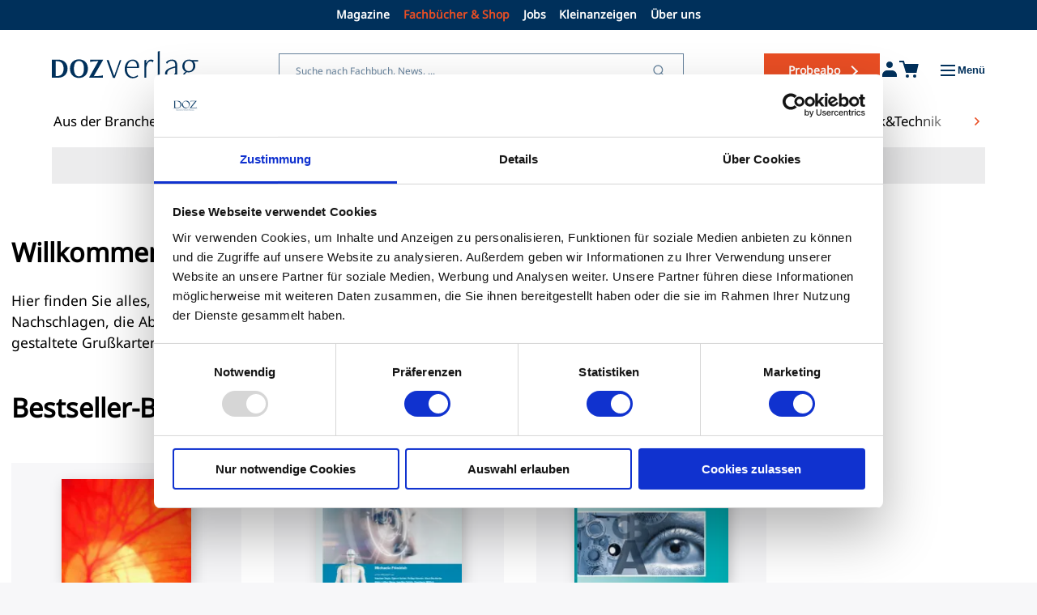

--- FILE ---
content_type: text/html; charset=UTF-8
request_url: https://www.doz-verlag.de/shop
body_size: 32335
content:
<!DOCTYPE html>
<html lang="de" dir="ltr" prefix="og: https://ogp.me/ns#">
  <head>
    <meta charset="utf-8" />
<link rel="canonical" href="https://www.doz-verlag.de/shop" />
<meta property="og:site_name" content="DOZ-Portal" />
<meta property="og:title" content="Fachbücher &amp; Shop | DOZ-Portal" />
<meta name="Generator" content="Drupal 10 (https://www.drupal.org); Commerce 2" />
<meta name="MobileOptimized" content="width" />
<meta name="HandheldFriendly" content="true" />
<meta name="viewport" content="width=device-width, initial-scale=1.0" />
<link rel="icon" type="image/png" href="https://www.doz-verlag.de/themes/custom/doz_theme/assets/images/favicons/favicon-96x96.png" sizes="96x96" />
<link rel="icon" type="image/svg+xml" href="https://www.doz-verlag.de/themes/custom/doz_theme/assets/images/favicons/favicon.svg" />
<link rel="shortcut icon" href="https://www.doz-verlag.de/themes/custom/doz_theme/assets/images/favicons/favicon.ico" />
<link rel="apple-touch-icon" sizes="180x180" href="https://www.doz-verlag.de/themes/custom/doz_theme/assets/images/favicons/apple-touch-icon.png" />
<link rel="manifest" href="https://www.doz-verlag.de/themes/custom/doz_theme/assets/images/favicons/site.webmanifest" />
<meta name="apple-mobile-web-app-title" content="DOZ-Verlag" />
<script type='text/javascript'>
  var googletag = googletag || {};
  googletag.cmd = googletag.cmd || [];
  // Add a place to store the slot name variable.
  googletag.slots = googletag.slots || {};

  (function() {
    var useSSL = 'https:' == document.location.protocol;
    var src = (useSSL ? 'https:' : 'http:') +
      '//securepubads.g.doubleclick.net/tag/js/gpt.js';

    var gads = document.createElement('script');
    gads.async = true;
    gads.type = 'text/javascript';
    gads.src = src;
    var node = document.getElementsByTagName('script')[0];
    node.parentNode.insertBefore(gads, node);
    
  })();
</script>
<script type="text/javascript">
  googletag.cmd.push(function() {

        // Start by defining breakpoints for this ad.
      var mapping = googletag.sizeMapping()
              .addSize([0, 0], [160, 600])
              .addSize([1024, 0], [300, 600])
            .build();
  
  googletag.slots["ch1_skyscraper_right_doz_300x600_atf"] = googletag.defineSlot("/21684261592/ch1_skyscraper_right_doz_atf", [300, 600], "js-dfp-tag-ch1_skyscraper_right_doz_300x600_atf")

    .addService(googletag.pubads())

  
  
  
        // Apply size mapping when there are breakpoints.
    .defineSizeMapping(mapping)
    ;

  });

</script>
<script type="text/javascript">
  googletag.cmd.push(function() {

        // Start by defining breakpoints for this ad.
      var mapping = googletag.sizeMapping()
              .addSize([1200, 0], [1200, 250])
              .addSize([1024, 0], [320, 50])
              .addSize([640, 0], [320, 50])
              .addSize([0, 0], [320, 50])
            .build();
  
  googletag.slots["ch1_billboard_doz_1200x250_atf"] = googletag.defineSlot("/21684261592/ch1_billboard_doz_atf", [[1200, 250], [320, 50]], "js-dfp-tag-ch1_billboard_doz_1200x250_atf")

    .addService(googletag.pubads())

  
  
  
      .setTargeting('priority', ['high'])
        // Apply size mapping when there are breakpoints.
    .defineSizeMapping(mapping)
    ;

  });

</script>
<script type="text/javascript">
  googletag.cmd.push(function() {

        // Start by defining breakpoints for this ad.
      var mapping = googletag.sizeMapping()
              .addSize([1200, 0], [1200, 90])
              .addSize([0, 0], [])
            .build();
  
  googletag.slots["ch1_leaderboard_doz_728x90_atf"] = googletag.defineSlot("/21684261592/ch1_leaderboardNEW_doz_atf", [1200, 90], "js-dfp-tag-ch1_leaderboard_doz_728x90_atf")

    .addService(googletag.pubads())

  
  
  
        // Apply size mapping when there are breakpoints.
    .defineSizeMapping(mapping)
    ;

  });

</script>
<script type="text/javascript">
googletag.cmd.push(function() {

      googletag.pubads().enableAsyncRendering();
        googletag.pubads().enableSingleRequest();
        googletag.pubads().collapseEmptyDivs();
      
  googletag.enableServices();
});

</script>

    <title>Fachbücher &amp; Shop</title>
    <link rel="stylesheet" media="all" href="/core/misc/components/progress.module.css?t8waca" />
<link rel="stylesheet" media="all" href="/core/misc/components/ajax-progress.module.css?t8waca" />
<link rel="stylesheet" media="all" href="/core/modules/system/css/components/align.module.css?t8waca" />
<link rel="stylesheet" media="all" href="/core/modules/system/css/components/fieldgroup.module.css?t8waca" />
<link rel="stylesheet" media="all" href="/core/modules/system/css/components/container-inline.module.css?t8waca" />
<link rel="stylesheet" media="all" href="/core/modules/system/css/components/clearfix.module.css?t8waca" />
<link rel="stylesheet" media="all" href="/core/modules/system/css/components/details.module.css?t8waca" />
<link rel="stylesheet" media="all" href="/core/modules/system/css/components/hidden.module.css?t8waca" />
<link rel="stylesheet" media="all" href="/core/modules/system/css/components/item-list.module.css?t8waca" />
<link rel="stylesheet" media="all" href="/core/modules/system/css/components/js.module.css?t8waca" />
<link rel="stylesheet" media="all" href="/core/modules/system/css/components/nowrap.module.css?t8waca" />
<link rel="stylesheet" media="all" href="/core/modules/system/css/components/position-container.module.css?t8waca" />
<link rel="stylesheet" media="all" href="/core/modules/system/css/components/reset-appearance.module.css?t8waca" />
<link rel="stylesheet" media="all" href="/core/modules/system/css/components/resize.module.css?t8waca" />
<link rel="stylesheet" media="all" href="/core/modules/system/css/components/system-status-counter.css?t8waca" />
<link rel="stylesheet" media="all" href="/core/modules/system/css/components/system-status-report-counters.css?t8waca" />
<link rel="stylesheet" media="all" href="/core/modules/system/css/components/system-status-report-general-info.css?t8waca" />
<link rel="stylesheet" media="all" href="/core/modules/system/css/components/tablesort.module.css?t8waca" />
<link rel="stylesheet" media="all" href="/core/modules/views/css/views.module.css?t8waca" />
<link rel="stylesheet" media="all" href="/modules/contrib/better_exposed_filters/css/better_exposed_filters.css?t8waca" />
<link rel="stylesheet" media="all" href="/modules/contrib/paragraphs/css/paragraphs.unpublished.css?t8waca" />
<link rel="stylesheet" media="all" href="/core/../themes/custom/doz_theme/components/authors/author-teaser-tile/author-teaser-tile.css?t8waca" />
<link rel="stylesheet" media="all" href="/core/../themes/custom/doz_theme/components/authors/author-wrapper/author-wrapper.css?t8waca" />
<link rel="stylesheet" media="all" href="/core/../themes/custom/doz_theme/components/products/book-teaser-filter/book-teaser-filter.css?t8waca" />
<link rel="stylesheet" media="all" href="/core/../themes/custom/doz_theme/components/products/book-tip/book-tip.css?t8waca" />
<link rel="stylesheet" media="all" href="/core/../themes/custom/doz_theme/components/navigations/bottom-navigation/bottom-navigation.css?t8waca" />
<link rel="stylesheet" media="all" href="/core/../themes/custom/doz_theme/components/navigations/footer/footer-bottom/footer-bottom.css?t8waca" />
<link rel="stylesheet" media="all" href="/core/../themes/custom/doz_theme/components/navigations/footer/footer-top/footer-top.css?t8waca" />
<link rel="stylesheet" media="all" href="/core/../themes/custom/doz_theme/components/navigations/footer/footer-wrapper/footer-wrapper.css?t8waca" />
<link rel="stylesheet" media="all" href="/core/../themes/custom/doz_theme/components/navigations/main-navigation/main-navigation.css?t8waca" />
<link rel="stylesheet" media="all" href="/core/../themes/custom/doz_theme/components/products/product-teaser-tile/product-teaser-tile.css?t8waca" />
<link rel="stylesheet" media="all" href="/core/../themes/custom/doz_theme/components/paragraphs/simple-text/simple-text.css?t8waca" />
<link rel="stylesheet" media="all" href="/core/../themes/custom/doz_theme/components/navigations/store-navigation/store-navigation.css?t8waca" />
<link rel="stylesheet" media="all" href="/core/../themes/custom/doz_theme/components/subscriptions/subscription-filter/subscription-filter.css?t8waca" />
<link rel="stylesheet" media="all" href="/core/../themes/custom/doz_theme/components/subscriptions/subscription-teaser/subscription-teaser.css?t8waca" />
<link rel="stylesheet" media="all" href="/core/../themes/custom/doz_theme/components/subscriptions/subscription-wrapper/subscription-wrapper.css?t8waca" />
<link rel="stylesheet" media="all" href="/core/../themes/custom/doz_theme/components/paragraphs/text-image-logo/text-image-logo.css?t8waca" />
<link rel="stylesheet" media="all" href="/core/../themes/custom/doz_theme/components/navigations/top-navigation/top-navigation.css?t8waca" />
<link rel="stylesheet" media="all" href="/themes/custom/doz_theme/assets/styles/css/global.css?t8waca" />
<link rel="stylesheet" media="all" href="/themes/custom/doz_theme/assets/styles/css/frontend/header.css?t8waca" />
<link rel="stylesheet" media="all" href="/themes/custom/doz_theme/assets/styles/css/paragraphs/paragraphs-books-teaser.css?t8waca" />
<link rel="stylesheet" media="all" href="/themes/custom/doz_theme/assets/styles/css/paragraphs/paragraphs-with-sidebar.css?t8waca" />
<link rel="stylesheet" media="all" href="/themes/custom/doz_theme/assets/styles/plugins/splide/splide-core.min.css?t8waca" />
<link rel="stylesheet" media="all" href="/themes/custom/doz_theme/assets/styles/css/partials/slider-controls.css?t8waca" />

    <script type="application/json" data-drupal-selector="drupal-settings-json">{"path":{"baseUrl":"\/","pathPrefix":"","currentPath":"node\/120","currentPathIsAdmin":false,"isFront":false,"currentLanguage":"de"},"pluralDelimiter":"\u0003","suppressDeprecationErrors":true,"gtag":{"tagId":"","consentMode":true,"otherIds":[],"events":[],"additionalConfigInfo":[]},"ajaxPageState":{"libraries":"[base64]","theme":"doz_theme","theme_token":null},"ajaxTrustedUrl":{"\/shop":true,"\/suche":true,"form_action_p_pvdeGsVG5zNF_XLGPTvYSKCf43t8qZYSwcfZl2uzM":true},"gtm":{"tagId":null,"settings":{"data_layer":"dataLayer","include_classes":false,"allowlist_classes":"","blocklist_classes":"","include_environment":false,"environment_id":"","environment_token":""},"tagIds":["GTM-NKC7TJP"]},"views":{"ajax_path":"\/views\/ajax","ajaxViews":{"views_dom_id:c527c39b597443594593106fed4a4a01e2f4f26f4af80e601e1b2b1a512cdf0b":{"view_name":"shop_grusskarten","view_display_id":"grusskarten_teaser","view_args":"","view_path":"\/node\/120","view_base_path":null,"view_dom_id":"c527c39b597443594593106fed4a4a01e2f4f26f4af80e601e1b2b1a512cdf0b","pager_element":0,"viewsreference":{"compressed":"[base64]"}},"views_dom_id:23c1d33aa3397c54ff13850408581cc4395f833869b6038aa248a9497d0ad948":{"view_name":"books","view_display_id":"books_news","view_args":"","view_path":"\/node\/120","view_base_path":null,"view_dom_id":"23c1d33aa3397c54ff13850408581cc4395f833869b6038aa248a9497d0ad948","pager_element":0,"viewsreference":{"compressed":"[base64]"}},"views_dom_id:009ff28e8108fcf7d3abf305f92c1d2f82613485a93a363e3cb271906bb9a07e":{"view_name":"books","view_display_id":"book_teaser","view_args":"","view_path":"\/node\/120","view_base_path":null,"view_dom_id":"009ff28e8108fcf7d3abf305f92c1d2f82613485a93a363e3cb271906bb9a07e","pager_element":0,"viewsreference":{"compressed":"[base64]"}},"views_dom_id:71a0f3a97d3434ff18369cd33fe316a821d0f92c136b733d4362364aeda7ceba":{"view_name":"subscriptions","view_display_id":"subscriptions","view_args":"","view_path":"\/node\/120","view_base_path":null,"view_dom_id":"71a0f3a97d3434ff18369cd33fe316a821d0f92c136b733d4362364aeda7ceba","pager_element":0,"viewsreference":{"compressed":"[base64]"}},"views_dom_id:2eef8409ac562b0470fa420977e9edede99c819a6759b272aa4a7799978be4ef":{"view_name":"books","view_display_id":"books_bestseller","view_args":"","view_path":"\/node\/120","view_base_path":null,"view_dom_id":"2eef8409ac562b0470fa420977e9edede99c819a6759b272aa4a7799978be4ef","pager_element":0,"viewsreference":{"compressed":"[base64]"}}}},"better_exposed_filters":{"autosubmit_exclude_textfield":false},"user":{"uid":0,"permissionsHash":"c5725f062f7811540ba4a81e09b7e33723b49a544dff846528feccf7e8560764"}}</script>
<script src="/core/misc/drupalSettingsLoader.js?v=10.5.7"></script>
<script src="/modules/contrib/google_tag/js/gtag.js?t8waca"></script>
<script src="/modules/contrib/google_tag/js/gtm.js?t8waca"></script>

  </head>
  <body>
        <a href="#main-content" class="visually-hidden focusable">
      Direkt zum Inhalt
    </a>
    <noscript><iframe src="https://www.googletagmanager.com/ns.html?id=GTM-NKC7TJP"
                  height="0" width="0" style="display:none;visibility:hidden"></iframe></noscript>

      <div class="dialog-off-canvas-main-canvas" data-off-canvas-main-canvas>
    

<header>
		<nav role="navigation" class="top-navigation" aria-labelledby="-menu">
      <button class="quick-links-toggle" aria-expanded="false" aria-controls="quick-links-menu">Schnelleinstiege</button>
        
					<ul id="quick-links-menu"  data-component-id="doz_theme:top-navigation" class="menu menu--level-1">
														
					
					
					<li class="menu__item menu__item--link menu__item--level-1">
						<a href="/magazine" class="menu__link menu__link--link menu__link--level-1" data-drupal-link-system-path="node/40">Magazine</a>

											</li>
														
					
					
					<li is_badge="0" class="menu__item menu__item--link menu__item--level-1 menu__item--active-trail">
						<a href="/shop" class="menu__link menu__link--link menu__link--level-1 menu__link--active-trail is-active" data-drupal-link-system-path="node/120" aria-current="page">Fachbücher &amp; Shop</a>

											</li>
														
					
					
					<li class="menu__item menu__item--link menu__item--level-1">
						<a href="/stellenanzeigen" class="menu__link menu__link--link menu__link--level-1" data-drupal-link-system-path="stellenanzeigen">Jobs</a>

											</li>
														
					
					
					<li class="menu__item menu__item--link menu__item--level-1">
						<a href="/kleinanzeigen" class="menu__link menu__link--link menu__link--level-1" data-drupal-link-system-path="kleinanzeigen">Kleinanzeigen</a>

											</li>
														
					
					
					<li class="menu__item menu__item--link menu__item--level-1">
						<a href="/doz-verlag" class="menu__link menu__link--link menu__link--level-1" data-drupal-link-system-path="node/42">Über uns</a>

											</li>
							</ul>
	


  </nav>

<div class="header-ad-container">
      <div>
  
    
      <div id="js-dfp-tag-ch1_leaderboard_doz_728x90_atf">
        <script type="text/javascript">
            googletag.cmd.push(function() {
                googletag.display('js-dfp-tag-ch1_leaderboard_doz_728x90_atf');
            });
    
    </script>
</div>

  </div>

  </div>

	<div class="middle-header">
				<a class="doz-logo-wrapper" href="/">
	  		<svg class="doz-logo" xmlns="http://www.w3.org/2000/svg" width="180" height="46" viewBox="0 0 180 46" fill="#00305B">
    <path d="M7.88353 10.6714C14.8142 10.6714 19.2976 15.2372 19.2976 21.83C19.2976 28.4228 14.8142 32.9886 7.88353 32.9886H0V10.6714H7.88353ZM4.801 31.0257H6.23193C12.3034 31.0257 14.403 26.8653 14.403 21.7625C14.403 16.6596 12.3368 12.5987 6.23193 12.5987H4.801V31.0257Z"/>
    <path d="M44.2822 21.7944C44.2822 28.5578 39.9593 33.3228 33.2527 33.3228C26.546 33.3228 22.2197 28.5543 22.2197 21.7944C22.2197 15.0345 26.5426 10.3335 33.2527 10.3335C39.9627 10.3335 44.2822 15.0665 44.2822 21.7944ZM39.3876 21.7944C39.3876 16.0444 37.4151 12.3248 33.2527 12.3248C29.0902 12.3248 27.1478 16.0444 27.1478 21.7944C27.1478 27.5444 29.0869 31.2959 33.2527 31.2959C37.4184 31.2959 39.3876 27.5764 39.3876 21.7944Z"/>
    <path d="M62.8142 10.6714V11.315L51.4335 31.1644L58.3943 30.8266C59.9824 30.7235 61.7945 30.3857 62.6236 30.0479V32.9886H45.9639V32.2774L57.0904 12.4636L51.0825 12.869C49.3974 13.0361 48.0635 13.3099 47.0772 13.6122V10.6714H62.8142Z"/>
    <path d="M74.9843 33.1309L67.2412 11.3115H69.7788L76.5423 30.8125L83.3961 11.3115H85.2215L77.4784 33.1309H74.9843Z"/>
    <path d="M105.953 31.2354C104.261 32.7502 102.128 33.6961 99.1891 33.6961C93.5824 33.6961 89.4434 29.1054 89.4434 22.3846C89.4434 15.6638 93.3149 10.6001 99.4098 10.6001C104.171 10.6001 107.063 14.5294 107.063 18.7397C107.063 19.4971 107.019 20.3008 106.929 21.012H92.1548C92.1113 21.3889 92.1113 21.7694 92.1113 22.1463C92.1113 27.7292 95.1805 31.9892 99.8979 31.9892C102.034 31.9892 103.636 31.1358 105.103 29.813L105.949 31.2354H105.953ZM104.485 19.4509C104.485 14.4797 102.038 12.1612 98.9651 12.1612C95.8926 12.1612 93.1812 14.9562 92.3353 19.4509H104.485Z"/>
    <path d="M113.565 32.9885V11.5958L115.969 10.7423V14.9562H116.193C117.35 12.307 119.309 10.6001 121.757 10.6001C122.78 10.6001 123.936 10.8846 124.826 11.4037L124.204 14.0067C123.448 13.2991 122.425 12.7301 121.399 12.7301C118.995 12.7301 116.815 15.0024 115.969 19.7816V32.9849H113.565V32.9885Z"/>
    <path d="M130.031 32.9887V0.853432L132.435 0V32.9887H130.031Z"/>
    <path d="M151.525 32.9886V29.39H151.348C149.523 31.9467 146.989 33.6962 144.494 33.6962C141.335 33.6962 138.888 31.424 138.888 28.1098C138.888 23.9458 142.091 21.3428 150.191 19.3052L151.525 18.9745V18.4056C151.525 13.6726 149.881 12.1577 147.299 12.1577C144.718 12.1577 142.893 13.5801 141.335 15.8488L139.998 13.9571C142.445 11.4963 144.849 10.5967 147.564 10.5967C152.548 10.5967 153.926 13.7686 153.926 19.0208V32.9815H151.522V32.9886H151.525ZM151.525 20.5854L150.369 20.8699C144.05 22.5732 141.559 24.561 141.559 27.7791C141.559 30.1474 143.117 31.6124 145.34 31.6124C147.564 31.6124 149.657 29.8629 151.525 26.9755V20.5854Z"/>
    <path d="M163.318 33.6961C161.984 33.3654 160.78 32.039 160.78 30.3357C160.78 28.6324 162.204 26.7371 164.164 25.7912V25.6027C161.85 24.5146 160.158 22.0041 160.158 18.8819C160.158 14.3836 163.629 10.6001 168.303 10.6001C169.593 10.6001 170.974 10.8846 172.04 11.3077H179.516V12.9648L174.13 12.8688V13.1071C175.377 14.5259 176.133 16.3252 176.133 18.3592C176.133 22.8077 172.529 26.4526 167.988 26.4526C167.186 26.4526 166.564 26.3566 165.852 26.2144C165.006 26.6873 163.227 27.7754 163.227 29.3863C163.227 30.7589 164.251 31.5625 165.942 31.5625C167.233 31.5625 169.235 31.2318 171.191 31.2318C175.952 31.2318 178.399 33.977 178.399 37.5757C178.399 42.6394 173.639 45.9998 167.898 45.9998C162.512 45.9998 159.266 43.2083 159.266 39.7057C159.266 36.7258 161.402 34.9265 163.314 33.8846V33.6961H163.318ZM161.807 38.9518C161.807 42.074 164.164 44.4422 168.303 44.4422C172.442 44.4422 176.223 41.697 176.223 38.3829C176.223 35.7337 174.488 33.9344 170.75 33.9344C168.924 33.9344 167.724 34.1726 165.32 34.1726C163.806 34.834 161.803 36.5871 161.803 38.9518H161.807ZM173.465 18.505C173.465 14.1987 171.061 12.1612 168.216 12.1612C164.745 12.1612 162.83 15.0486 162.83 18.5512C162.83 22.8575 165.233 24.8951 168.079 24.8951C171.549 24.8951 173.465 21.9614 173.465 18.505Z"/>
</svg>		</a>

				
				  <div>
    <nav role="navigation" id="main-navigation" class="main-navigation" aria-labelledby="block-doz-theme-mainnavigation-menu" id="block-doz-theme-mainnavigation" tabindex="-1">
          
  <div class="inside">
    <button class="close" disabled>
      <span class="line line-1"></span>
      <span class="line line-2"></span>
      <span class="line line-3"></span>
    </button>

              
				<ul class="menu menu--level-1">
											
				
				
				<li class="menu__item menu__item--link menu__item--level-1 menu__item--has-children">
					<a href="/magazine" class="menu__link menu__link--link menu__link--level-1 menu__link--has-children" data-drupal-link-system-path="node/40">Magazine</a>

															<ul class="menu menu--level-2">
											
				
				
				<li class="menu__item menu__item--link menu__item--level-2">
					<a href="/magazine" class="menu__link menu__link--link menu__link--level-2" data-drupal-link-system-path="node/40">Magazine Übersicht</a>

									</li>
											
				
				
				<li class="menu__item menu__item--link menu__item--level-2">
					<a href="/magazine/doz" class="menu__link menu__link--link menu__link--level-2" data-drupal-link-system-path="node/91">DOZ &amp; Heftarchiv</a>

									</li>
											
				
				
				<li class="menu__item menu__item--link menu__item--level-2">
					<a href="/magazine/sublime-eyewear" class="menu__link menu__link--link menu__link--level-2" data-drupal-link-system-path="node/92">Sublime Eyewear</a>

									</li>
											
				
				
				<li class="menu__item menu__item--link menu__item--level-2">
					<a href="/magazine/ocl" class="menu__link menu__link--link menu__link--level-2" data-drupal-link-system-path="node/93">Optometry &amp; Contact Lenses (OCL)</a>

									</li>
											
				
				
				<li class="menu__item menu__item--link menu__item--level-2">
					<a href="/magazine/fortbildungskompass" class="menu__link menu__link--link menu__link--level-2" data-drupal-link-system-path="node/94">Fortbildungskompass</a>

									</li>
											
				
				
				<li class="menu__item menu__item--link menu__item--level-2">
					<a href="/magazine/reports" class="menu__link menu__link--link menu__link--level-2" data-drupal-link-system-path="node/95">Reports</a>

									</li>
					</ul>
	
									</li>
											
				
				
				<li is_badge="0" class="menu__item menu__item--link menu__item--level-1 menu__item--active-trail menu__item--has-children">
					<a href="/shop" class="menu__link menu__link--link menu__link--level-1 menu__link--active-trail menu__link--has-children is-active" data-drupal-link-system-path="node/120" aria-current="page">Fachbücher &amp; Shop</a>

															<ul class="menu menu--level-2">
											
				
				
				<li class="menu__item menu__item--link menu__item--level-2">
					<a href="/shop" class="menu__link menu__link--link menu__link--level-2 is-active" data-drupal-link-system-path="node/120" aria-current="page">Shopübersicht</a>

									</li>
											
				
				
				<li class="menu__item menu__item--link menu__item--level-2">
					<a href="/shop/abos" class="menu__link menu__link--link menu__link--level-2" data-drupal-link-system-path="node/108">Abos</a>

									</li>
											
				
				
				<li class="menu__item menu__item--link menu__item--level-2">
					<a href="/shop/buecher" class="menu__link menu__link--link menu__link--level-2" data-drupal-link-system-path="node/98">Fachbücher</a>

									</li>
											
				
				
				<li class="menu__item menu__item--link menu__item--level-2">
					<a href="/shop/sublime-eyewear" class="menu__link menu__link--link menu__link--level-2" data-drupal-link-system-path="node/99">Sublime Eyewear</a>

									</li>
											
				
				
				<li class="menu__item menu__item--link menu__item--level-2">
					<a href="/shop/grusskarten" class="menu__link menu__link--link menu__link--level-2" data-drupal-link-system-path="node/101">Grußkarten</a>

									</li>
					</ul>
	
									</li>
											
				
				
				<li is_badge="0" class="menu__item menu__item--link menu__item--level-1 menu__item--has-children">
					<a href="/jobs-anzeigen" class="menu__link menu__link--link menu__link--level-1 menu__link--has-children" data-drupal-link-system-path="node/43">Jobs &amp; Anzeigen</a>

															<ul class="menu menu--level-2">
											
				
				
				<li class="menu__item menu__item--link menu__item--level-2">
					<a href="/jobs-anzeigen" class="menu__link menu__link--link menu__link--level-2" data-drupal-link-system-path="node/43">Service Übersicht</a>

									</li>
											
				
				
				<li class="menu__item menu__item--link menu__item--level-2">
					<a href="/stellenanzeigen" class="menu__link menu__link--link menu__link--level-2" data-drupal-link-system-path="stellenanzeigen">Stellenmarkt</a>

									</li>
											
				
				
				<li class="menu__item menu__item--link menu__item--level-2">
					<a href="/kleinanzeigen" class="menu__link menu__link--link menu__link--level-2" data-drupal-link-system-path="kleinanzeigen">Kleinanzeiger</a>

									</li>
					</ul>
	
									</li>
											
				
				
				<li is_badge="0" class="menu__item menu__item--link menu__item--level-1 menu__item--has-children">
					<a href="/doz-verlag" class="menu__link menu__link--link menu__link--level-1 menu__link--has-children" data-drupal-link-system-path="node/42">Über Uns</a>

															<ul class="menu menu--level-2">
											
				
				
				<li class="menu__item menu__item--link menu__item--level-2">
					<a href="/doz-verlag" class="menu__link menu__link--link menu__link--level-2" data-drupal-link-system-path="node/42">Übersicht</a>

									</li>
											
				
				
				<li class="menu__item menu__item--link menu__item--level-2">
					<a href="/doz-verlag" class="menu__link menu__link--link menu__link--level-2" data-drupal-link-system-path="node/42">DOZ-Verlag</a>

									</li>
											
				
				
				<li class="menu__item menu__item--link menu__item--level-2">
					<a href="/fachautoren" class="menu__link menu__link--link menu__link--level-2" data-drupal-link-system-path="node/107">Fachautoren</a>

									</li>
											
				
				
				<li class="menu__item menu__item--link menu__item--level-2">
					<a href="/redaktion" class="menu__link menu__link--link menu__link--level-2" data-drupal-link-system-path="node/104">Redaktion</a>

									</li>
					</ul>
	
									</li>
					</ul>
	


    
    <div class="campus-link-wrapper">
      <a href="/coe-campus" class="campus-link">Zum COE Campus</a>
    </div>
  </div>
</nav>
<div class="search-api-form" data-drupal-selector="search-api-form" id="block-doz-theme-searchapiform">
  
    
      <form action="/suche" method="get" id="search-api-form" accept-charset="UTF-8">
  <div class="js-form-item form-item js-form-type-search form-item-suche js-form-item-suche form-no-label">
      <label for="edit-suche" class="visually-hidden"></label>
        <input title="Die Begriffe eingeben, nach denen gesucht werden soll." data-drupal-selector="edit-suche" type="search" id="edit-suche" name="suche" value="" size="15" maxlength="128" placeholder="Suche nach Fachbuch, News, ..." class="form-search" />

        </div>
<div data-drupal-selector="edit-actions" class="form-actions js-form-wrapper form-wrapper" id="edit-actions"><input data-drupal-selector="edit-submit" type="submit" id="edit-submit" value="&lt;nolabel&gt;" class="button js-form-submit form-submit" />
</div>

</form>

  </div>

  </div>


        <a href="/shop/probeabo-digital" class="subscription">Probeabo</a>

        <div class="user-menu-container ">
            <button class="user-button">
                <svg class="icon-user" xmlns="http://www.w3.org/2000/svg" width="24" height="24" viewBox="0 0 24 24" fill="#00305B">
  	<path d="M12 11C14.2091 11 16 9.20914 16 7C16 4.79086 14.2091 3 12 3C9.79086 3 8 4.79086 8 7C8 9.20914 9.79086 11 12 11Z" stroke-width="2" stroke-linecap="round" stroke-linejoin="round" />
  	<path d="M3 20C3 16.6863 5.68629 14 9 14H15C18.3137 14 21 16.6863 21 20V22H3V20Z"/>
</svg>

                            </button>

							<nav class="user-dropdown-menu logged-out-menu">
						<ul class="user-menu-list">
							<li class="user-menu-item"><a href="/user/login?destination=/shop">Anmelden</a></li>
							<li class="user-menu-item"><a href="/user/register">Registrieren</a></li>
						</ul>
				</nav>
			     
        </div>

		<a href="/cart" class="shopping-cart">
			<svg class="icon-shopping-cart" xmlns="http://www.w3.org/2000/svg" width="24" height="24" viewBox="0 0 24 24" fill="none">
	<path d="M10 22C10.5523 22 11 21.5523 11 21C11 20.4477 10.5523 20 10 20C9.44772 20 9 20.4477 9 21C9 21.5523 9.44772 22 10 22Z" stroke="#00305B" stroke-width="2" stroke-linecap="round" stroke-linejoin="round"/>
	<path d="M19 22C19.5523 22 20 21.5523 20 21C20 20.4477 19.5523 20 19 20C18.4477 20 18 20.4477 18 21C18 21.5523 18.4477 22 19 22Z" stroke="#00305B" stroke-width="2" stroke-linecap="round" stroke-linejoin="round"/>
	<path d="M21.2534 6H7.24662C6.60687 6 6.13165 6.59242 6.27043 7.21693L7.91284 14.6078C7.96877 14.8595 8.11978 15.0799 8.33432 15.2229L9.24808 15.8321C9.41234 15.9416 9.60535 16 9.80278 16H19.0858C19.351 16 19.6054 15.8946 19.7929 15.7071L20.2941 15.2059C20.4286 15.0714 20.5219 14.9014 20.5632 14.7157L22.2296 7.21693C22.3684 6.59242 21.8931 6 21.2534 6Z" fill="#00305B"/>
	<path d="M1 3H5L9 16H10.68H18.9H20.5L22.5 7H7" stroke="#00305B" stroke-width="2" stroke-linecap="square"/>
</svg>
					</a>

	    <button class="hamburger-container" id="menuButton" aria-label="Toggle Menu">
		    <span class="hamburger-icon">
		        <span class="line line-1"></span>
		        <span class="line line-2"></span>
		        <span class="line line-3"></span>
		    </span>
		    <span class="menu-text">Menü</span>
	    </button>
	</div>

		<nav role="navigation" class="bottom-navigation hide-left hide-right" aria-labelledby="-menu">
      
        <button class="nav-arrow left"><svg class="icon-arrow-right" xmlns="http://www.w3.org/2000/svg" width="8" height="12" viewBox="0 0 8 12" fill="none">
	<path d="M2 10L6 6L2 2" stroke="currentColor" stroke-width="1.5" stroke-linecap="square"/>
</svg></button>
				<ul  data-component-id="doz_theme:bottom-navigation" class="menu menu--level-1">
																							<li class="menu__item menu__item--link menu__item--level-1">
											<a href="/aus-der-branche" class="menu__link menu__link--link menu__link--level-1" data-drupal-link-system-path="node/44">Aus der Branche</a>
														</li>
																							<li is_badge="0" class="menu__item menu__item--link menu__item--level-1">
											<a href="/betrieb-praxis" class="menu__link menu__link--link menu__link--level-1" data-drupal-link-system-path="node/46">Betrieb&amp;Praxis</a>
														</li>
																							<li is_badge="1" class="menu__item menu__item--link menu__item--level-1 menu__item--badge">
											<a href="/doz" class="menu__link menu__link--link menu__link--level-1   menu__link--badge">
							<svg class="doz-badge" width="59" height="25" viewBox="0 0 59 25" xmlns="http://www.w3.org/2000/svg">
    <path d="M55.199 0H3.13433C1.40329 0 0 1.42155 0 3.17511V21.8249C0 23.5785 1.40329 25 3.13433 25H55.199C56.93 25 58.3333 23.5785 58.3333 21.8249V3.17511C58.3333 1.42155 56.93 0 55.199 0Z" class="background-path" fill="#E94E24" />
    <path d="M10.8604 5.69286C15.3244 5.69286 18.2529 8.41896 18.2529 12.5081C18.2529 16.5973 15.3244 19.3234 10.8604 19.3234H6.52295V5.69286H10.8604ZM8.48586 18.4895H9.89473C14.4538 18.4895 16.195 16.0521 16.195 12.4921C16.195 8.93211 14.4379 6.52672 9.89473 6.52672H8.48586V18.4895Z" fill="white" />
    <path d="M34.1282 12.4761C34.1282 16.4049 31.6112 19.5158 27.3055 19.5158C22.9997 19.5158 20.5303 16.4049 20.5303 12.4761C20.5303 8.54726 23.0314 5.4844 27.3371 5.4844C31.6429 5.4844 34.144 8.57933 34.144 12.4761H34.1282ZM32.0703 12.4761C32.0703 9.39716 30.6614 6.3343 27.3213 6.3343C23.9812 6.3343 22.5723 9.4132 22.5723 12.4761C22.5723 15.5389 23.9337 18.6018 27.3055 18.6018C30.6773 18.6018 32.0703 15.571 32.0703 12.4761Z" fill="white" />
    <path d="M45.7168 5.69275V6.0295L37.691 18.5536L43.184 18.3932C44.4346 18.3451 45.0044 18.2489 45.4793 17.9763V19.3233H35.364V18.9063L43.3423 6.4304L38.2926 6.62283C37.2478 6.68698 36.5671 6.81526 35.9972 7.0558V5.70878H45.7168V5.69275Z" fill="white" />
    <path d="M50.8615 9.70177V12.492H53.4734V13.4381H50.8615V16.2284H49.8009V13.4381H47.1731V12.492H49.8009V9.70177H50.8615Z" fill="white" />
</svg>
						</a>
														</li>
																							<li class="menu__item menu__item--link menu__item--level-1">
											<a href="/fachwissen" class="menu__link menu__link--link menu__link--level-1" data-drupal-link-system-path="node/47">Fachwissen</a>
														</li>
																							<li class="menu__item menu__item--link menu__item--level-1">
											<a href="/fassungswelt" class="menu__link menu__link--link menu__link--level-1" data-drupal-link-system-path="node/48">FassungsWelt</a>
														</li>
																							<li class="menu__item menu__item--link menu__item--level-1">
											<a href="/kontaktlinse" class="menu__link menu__link--link menu__link--level-1" data-drupal-link-system-path="node/50">Kontaktlinse</a>
														</li>
																							<li is_badge="0" class="menu__item menu__item--link menu__item--level-1">
											<a href="/optik-technik" class="menu__link menu__link--link menu__link--level-1" data-drupal-link-system-path="node/49">Optik&amp;Technik</a>
														</li>
																							<li is_badge="0" class="menu__item menu__item--link menu__item--level-1">
											<a href="/hoerakustik" class="menu__link menu__link--link menu__link--level-1" data-drupal-link-system-path="node/89">Hörakustik</a>
														</li>
					</ul>
	

<button class="nav-arrow right"><svg class="icon-arrow-right" xmlns="http://www.w3.org/2000/svg" width="8" height="12" viewBox="0 0 8 12" fill="none">
	<path d="M2 10L6 6L2 2" stroke="currentColor" stroke-width="1.5" stroke-linecap="square"/>
</svg></button>


  </nav>

</header>

<div class="layout-container">
	
	<main class="page-content clearfix" role="main">

		<div class="visually-hidden">
			<a id="main-content" tabindex="-1"></a>
		</div>

				<div class="body-top-ad-container"><div>
  
    
      <div id="js-dfp-tag-ch1_billboard_doz_1200x250_atf">
        <script type="text/javascript">
            googletag.cmd.push(function() {
                googletag.display('js-dfp-tag-ch1_billboard_doz_1200x250_atf');
            });
    
    </script>
</div>

  </div>
</div>

		
				
		  <div>
    <div data-drupal-messages-fallback class="hidden"></div>
<div id="block-doz-theme-content">
  
    
      <article data-history-node-id="120">

	
		

	
	<div>
		  
                
<div class="store-navigation">
    <div class="inside">
        <div class="mobile-toggle" role="button" tabindex="0">
            <span class="mobile-toggle-text">Shopübersicht</span>
            <span class="mobile-toggle-icon"></span>
        </div>
        <ul  data-component-id="doz_theme:store-navigation" class="menu menu--level-1">
                                    <li  is_badge="0" class="menu__item menu__item--link menu__item--level-1 menu__item--active-trail">
                        <a href="/shop" class="menu__link menu__link--link menu__link--level-1 menu__link--active-trail is-active" data-drupal-link-system-path="node/120" aria-current="page">Shopübersicht</a>
              </li>
                                      <li  is_badge="0" class="menu__item menu__item--link menu__item--level-1">
                        <a href="/shop/abos" class="menu__link menu__link--link menu__link--level-1" data-drupal-link-system-path="node/108">Abos</a>
              </li>
                                      <li  is_badge="0" class="menu__item menu__item--link menu__item--level-1">
                        <a href="/shop/buecher" class="menu__link menu__link--link menu__link--level-1" data-drupal-link-system-path="node/98">Fachbücher</a>
              </li>
                                      <li  is_badge="0" class="menu__item menu__item--link menu__item--level-1">
                        <a href="/shop/sublime-eyewear" class="menu__link menu__link--link menu__link--level-1" data-drupal-link-system-path="node/99">Sublime Eyewear</a>
              </li>
                                      <li  is_badge="0" class="menu__item menu__item--link menu__item--level-1">
                        <a href="/shop/grusskarten" class="menu__link menu__link--link menu__link--level-1" data-drupal-link-system-path="node/101">Grußkarten</a>
              </li>
      </ul>

    </div>
</div>





	<div class="paragraph paragraph--type--paragraphs-with-sidebar paragraph--view-mode--default">
					<div class="paragraphs-with-sidebar">
				<div class="paragraphs-with-sidebar-paragraphs">
					  <section class="simple-text">
	<div class="inside">
                    <h2 class="heading">Willkommen im DOZ-Shop!</h2>
        
                    <div class="body"><p>Hier finden Sie alles, was Ihren Berufsalltag bereichert und Freude macht: Fachbücher zum Lernen und Nachschlagen, die Abos der DOZ, das Magazin Sublime Eyewear für alle Brillenliebhaber und liebevoll gestaltete Grußkarten. Schauen Sie sich um und lassen Sie sich inspirieren.</p></div>
        	</div>
</section>




<section class="books-teaser">
	<div class="inside">
		<div class="books-teaser-header">
							<h2 class="books-teaser-heading">Bestseller-Bücher</h2>
			
			
					</div>

							
            <div><div class="views-element-container"><div class="js-view-dom-id-2eef8409ac562b0470fa420977e9edede99c819a6759b272aa4a7799978be4ef">
  
  
  

  
  
  

  <div class="books-teaser-wrapper splide">
    <div class="splide__track">
        <ul class="books-list splide__list">
                            <li class="book-item splide__slide">
	               <div class="product-teaser-tile ">

	
        	<figure><div>
  
      <picture>
                  <source srcset="/sites/default/files/styles/books_teaser_height_240/public/2025-07/Cover_Optometrisches%20Screening.jpg.webp?itok=yxXAReNU 1x, /sites/default/files/styles/books_teaser_height_240_x2/public/2025-07/Cover_Optometrisches%20Screening.jpg.webp?itok=PJb9N5yX 2x" media="all and (min-width: 320px)" type="image/webp" width="161" height="240"/>
                  <img loading="lazy" width="161" height="240" src="/sites/default/files/styles/books_teaser_height_240/public/2025-07/Cover_Optometrisches%20Screening.jpg.webp?itok=yxXAReNU" alt="Optometrisches Screening" />

  </picture>


</div>
</figure>
    		

	<div class="category">
														<a href="/fachwissen">Fachwissen</a>
										</div>

	<h3 class="title">Optometrisches Screening</h3>

			<p class="authors"><b>Andreas Berke</b></p>
	
			<div class="price-cart">
			<span class="price">109,90 €</span>
			           
    			<span class="cart ">
    				<svg xmlns="http://www.w3.org/2000/svg" width="24" height="21" viewBox="0 0 24 21" fill="none">
  <path d="M10 20C10.5523 20 11 19.5523 11 19C11 18.4477 10.5523 18 10 18C9.44772 18 9 18.4477 9 19C9 19.5523 9.44772 20 10 20Z" fill="white" stroke="white" stroke-width="2" stroke-linecap="round" stroke-linejoin="round" />
  <path d="M19 20C19.5523 20 20 19.5523 20 19C20 18.4477 19.5523 18 19 18C18.4477 18 18 18.4477 18 19C18 19.5523 18.4477 20 19 20Z" fill="white" stroke="white" stroke-width="2" stroke-linecap="round" stroke-linejoin="round" />
  <path d="M1 1H5L9 14H10.68H18.9H20.5L22.5 5H7" stroke="white" stroke-width="2" stroke-linecap="square" />
</svg>


    			</span>
                <a href="/shop/buecher/optometrisches-screening?v=35" class="cart-link"></a>
		</div>
    </div>
                </li>                    
                            <li class="book-item splide__slide">
	               <div class="product-teaser-tile ">

	
        	<figure><div>
  
      <picture>
                  <source srcset="/sites/default/files/styles/books_teaser_height_240/public/2025-08/Cover_Interdisziplin%C3%A4re.jpg.webp?itok=L5dAYsh2 1x, /sites/default/files/styles/books_teaser_height_240_x2/public/2025-08/Cover_Interdisziplin%C3%A4re.jpg.webp?itok=QPEXVSH4 2x" media="all and (min-width: 320px)" type="image/webp" width="181" height="240"/>
                  <img loading="lazy" width="181" height="240" src="/sites/default/files/styles/books_teaser_height_240/public/2025-08/Cover_Interdisziplin%C3%A4re.jpg.webp?itok=L5dAYsh2" alt="Interdisziplinäre Optometrie " />

  </picture>


</div>
</figure>
    		

	<div class="category">
														<a href="/fachwissen">Fachwissen</a>
										</div>

	<h3 class="title">Interdisziplinäre Optometrie </h3>

			<p class="authors"><b>M. Friedrich, S. Degle, E. Seidel, P. Hessler, N. Buchheim-Hahn, L. Beyer, J. Dolata, C. Wittich</b></p>
	
			<div class="price-cart">
			<span class="price">109,90 €</span>
			           
    			<span class="cart ">
    				<svg xmlns="http://www.w3.org/2000/svg" width="24" height="21" viewBox="0 0 24 21" fill="none">
  <path d="M10 20C10.5523 20 11 19.5523 11 19C11 18.4477 10.5523 18 10 18C9.44772 18 9 18.4477 9 19C9 19.5523 9.44772 20 10 20Z" fill="white" stroke="white" stroke-width="2" stroke-linecap="round" stroke-linejoin="round" />
  <path d="M19 20C19.5523 20 20 19.5523 20 19C20 18.4477 19.5523 18 19 18C18.4477 18 18 18.4477 18 19C18 19.5523 18.4477 20 19 20Z" fill="white" stroke="white" stroke-width="2" stroke-linecap="round" stroke-linejoin="round" />
  <path d="M1 1H5L9 14H10.68H18.9H20.5L22.5 5H7" stroke="white" stroke-width="2" stroke-linecap="square" />
</svg>


    			</span>
                <a href="/shop/buecher/interdisziplinaere-optometrie?v=59" class="cart-link"></a>
		</div>
    </div>
                </li>                    
                            <li class="book-item splide__slide">
	               <div class="product-teaser-tile ">

	
        	<figure><div>
  
      <picture>
                  <source srcset="/sites/default/files/styles/books_teaser_height_240/public/2025-08/Tischer%20-%20Die%20Praxis%20der%20Augenglasbestimmung_2.Auflage_Umschlag.jpg.webp?itok=uEsRoUzw 1x, /sites/default/files/styles/books_teaser_height_240_x2/public/2025-08/Tischer%20-%20Die%20Praxis%20der%20Augenglasbestimmung_2.Auflage_Umschlag.jpg.webp?itok=kE9Aq3K5 2x" media="all and (min-width: 320px)" type="image/webp" width="192" height="240"/>
                  <img loading="lazy" width="192" height="240" src="/sites/default/files/styles/books_teaser_height_240/public/2025-08/Tischer%20-%20Die%20Praxis%20der%20Augenglasbestimmung_2.Auflage_Umschlag.jpg.webp?itok=uEsRoUzw" alt="Die Praxis der Augenglasbestimmung " />

  </picture>


</div>
</figure>
    		

	<div class="category">
														<a href="/fachwissen">Fachwissen</a>
																<a href="/optik-technik">Optik &amp; Technik</a>
										</div>

	<h3 class="title">Die Praxis der Augenglasbestimmung </h3>

			<p class="authors"><b>Jörg Tischer</b></p>
	
			<div class="price-cart">
			<span class="price">49,90 €</span>
			           
    			<span class="cart ">
    				<svg xmlns="http://www.w3.org/2000/svg" width="24" height="21" viewBox="0 0 24 21" fill="none">
  <path d="M10 20C10.5523 20 11 19.5523 11 19C11 18.4477 10.5523 18 10 18C9.44772 18 9 18.4477 9 19C9 19.5523 9.44772 20 10 20Z" fill="white" stroke="white" stroke-width="2" stroke-linecap="round" stroke-linejoin="round" />
  <path d="M19 20C19.5523 20 20 19.5523 20 19C20 18.4477 19.5523 18 19 18C18.4477 18 18 18.4477 18 19C18 19.5523 18.4477 20 19 20Z" fill="white" stroke="white" stroke-width="2" stroke-linecap="round" stroke-linejoin="round" />
  <path d="M1 1H5L9 14H10.68H18.9H20.5L22.5 5H7" stroke="white" stroke-width="2" stroke-linecap="square" />
</svg>


    			</span>
                <a href="/shop/buecher/die-praxis-der-augenglasbestimmung?v=60" class="cart-link"></a>
		</div>
    </div>
                </li>                    
                            <li class="book-item splide__slide">
	               <div class="product-teaser-tile ">

	
        	<figure><div>
  
      <picture>
                  <source srcset="/sites/default/files/styles/books_teaser_height_240/public/2025-08/Berke-Screening%20Umschlag-600.jpg.webp?itok=jcT58JgQ 1x, /sites/default/files/styles/books_teaser_height_240_x2/public/2025-08/Berke-Screening%20Umschlag-600.jpg.webp?itok=4SLd9lN2 2x" media="all and (min-width: 320px)" type="image/webp" width="182" height="240"/>
                  <img loading="lazy" width="182" height="240" src="/sites/default/files/styles/books_teaser_height_240/public/2025-08/Berke-Screening%20Umschlag-600.jpg.webp?itok=jcT58JgQ" alt="Screening, Funktionsteste " />

  </picture>


</div>
</figure>
    		

	<div class="category">
														<a href="/fachwissen">Fachwissen</a>
										</div>

	<h3 class="title">Skript: Screening, Funktionsteste </h3>

			<p class="authors"><b>Andreas Berke</b></p>
	
			<div class="price-cart">
			<span class="price">29,90 €</span>
			           
    			<span class="cart ">
    				<svg xmlns="http://www.w3.org/2000/svg" width="24" height="21" viewBox="0 0 24 21" fill="none">
  <path d="M10 20C10.5523 20 11 19.5523 11 19C11 18.4477 10.5523 18 10 18C9.44772 18 9 18.4477 9 19C9 19.5523 9.44772 20 10 20Z" fill="white" stroke="white" stroke-width="2" stroke-linecap="round" stroke-linejoin="round" />
  <path d="M19 20C19.5523 20 20 19.5523 20 19C20 18.4477 19.5523 18 19 18C18.4477 18 18 18.4477 18 19C18 19.5523 18.4477 20 19 20Z" fill="white" stroke="white" stroke-width="2" stroke-linecap="round" stroke-linejoin="round" />
  <path d="M1 1H5L9 14H10.68H18.9H20.5L22.5 5H7" stroke="white" stroke-width="2" stroke-linecap="square" />
</svg>


    			</span>
                <a href="/shop/buecher/screening-funktionsteste?v=65" class="cart-link"></a>
		</div>
    </div>
                </li>                    
                            <li class="book-item splide__slide">
	               <div class="product-teaser-tile ">

	
        	<figure><div>
  
      <picture>
                  <source srcset="/sites/default/files/styles/books_teaser_height_240/public/2025-08/Cover-HA-Basics-4A-RGB.png.webp?itok=6P-pBmqr 1x, /sites/default/files/styles/books_teaser_height_240_x2/public/2025-08/Cover-HA-Basics-4A-RGB.png.webp?itok=MB9FUQX9 2x" media="all and (min-width: 320px)" type="image/webp" width="166" height="240"/>
                  <img loading="lazy" width="166" height="240" src="/sites/default/files/styles/books_teaser_height_240/public/2025-08/Cover-HA-Basics-4A-RGB.png.webp?itok=6P-pBmqr" alt="Hörakustik Basics" />

  </picture>


</div>
</figure>
    		

	<div class="category">
														<a href="/hoerakustik">Hörakustik</a>
										</div>

	<h3 class="title">Hörakustik Basics</h3>

			<p class="authors"><b>Jens Ulrich, Eckhard Hoffmann</b></p>
	
			<div class="price-cart">
			<span class="price">69,90 €</span>
			           
    			<span class="cart ">
    				<svg xmlns="http://www.w3.org/2000/svg" width="24" height="21" viewBox="0 0 24 21" fill="none">
  <path d="M10 20C10.5523 20 11 19.5523 11 19C11 18.4477 10.5523 18 10 18C9.44772 18 9 18.4477 9 19C9 19.5523 9.44772 20 10 20Z" fill="white" stroke="white" stroke-width="2" stroke-linecap="round" stroke-linejoin="round" />
  <path d="M19 20C19.5523 20 20 19.5523 20 19C20 18.4477 19.5523 18 19 18C18.4477 18 18 18.4477 18 19C18 19.5523 18.4477 20 19 20Z" fill="white" stroke="white" stroke-width="2" stroke-linecap="round" stroke-linejoin="round" />
  <path d="M1 1H5L9 14H10.68H18.9H20.5L22.5 5H7" stroke="white" stroke-width="2" stroke-linecap="square" />
</svg>


    			</span>
                <a href="/shop/buecher/hoerakustik-basics?v=68" class="cart-link"></a>
		</div>
    </div>
                </li>                    
                            <li class="book-item splide__slide">
	               <div class="product-teaser-tile ">

	
        	<figure><div>
  
      <picture>
                  <source srcset="/sites/default/files/styles/books_teaser_height_240/public/2025-09/DOZ_Skiaskopie_Cover.jpg.webp?itok=8gDS9Duk 1x, /sites/default/files/styles/books_teaser_height_240_x2/public/2025-09/DOZ_Skiaskopie_Cover.jpg.webp?itok=3lYryjjH 2x" media="all and (min-width: 320px)" type="image/webp" width="180" height="240"/>
                  <img loading="lazy" width="180" height="240" src="/sites/default/files/styles/books_teaser_height_240/public/2025-09/DOZ_Skiaskopie_Cover.jpg.webp?itok=8gDS9Duk" alt="Die Praxis der Skiaskopie " />

  </picture>


</div>
</figure>
    		

	<div class="category">
														<a href="/fachwissen">Fachwissen</a>
										</div>

	<h3 class="title">Die Praxis der Skiaskopie</h3>

			<p class="authors"><b>Michael Hornig, Bernhard Peuckert</b></p>
	
			<div class="price-cart">
			<span class="price">59,90 €</span>
			           
    			<span class="cart ">
    				<svg xmlns="http://www.w3.org/2000/svg" width="24" height="21" viewBox="0 0 24 21" fill="none">
  <path d="M10 20C10.5523 20 11 19.5523 11 19C11 18.4477 10.5523 18 10 18C9.44772 18 9 18.4477 9 19C9 19.5523 9.44772 20 10 20Z" fill="white" stroke="white" stroke-width="2" stroke-linecap="round" stroke-linejoin="round" />
  <path d="M19 20C19.5523 20 20 19.5523 20 19C20 18.4477 19.5523 18 19 18C18.4477 18 18 18.4477 18 19C18 19.5523 18.4477 20 19 20Z" fill="white" stroke="white" stroke-width="2" stroke-linecap="round" stroke-linejoin="round" />
  <path d="M1 1H5L9 14H10.68H18.9H20.5L22.5 5H7" stroke="white" stroke-width="2" stroke-linecap="square" />
</svg>


    			</span>
                <a href="/shop/buecher/die-praxis-der-skiaskopie?v=127" class="cart-link"></a>
		</div>
    </div>
                </li>                    
                    </ul>
    </div>
    <div class="splide__arrows slider-controls">
	<button class="splide__arrow splide__arrow--prev"><svg class="icon-arrow-right" xmlns="http://www.w3.org/2000/svg" width="8" height="12" viewBox="0 0 8 12" fill="none">
	<path d="M2 10L6 6L2 2" stroke="currentColor" stroke-width="1.5" stroke-linecap="square"/>
</svg></button>

		
	<button class="splide__arrow splide__arrow--next"><svg class="icon-arrow-right" xmlns="http://www.w3.org/2000/svg" width="8" height="12" viewBox="0 0 8 12" fill="none">
	<path d="M2 10L6 6L2 2" stroke="currentColor" stroke-width="1.5" stroke-linecap="square"/>
</svg></button>
</div></div>

    

  
  

  
  
</div>
</div>
</div>
      
					</div>
</section>

				</div>
				<div class="paragraphs-with-sidebar-sidebar">
								<div class="body-content-ad-container"><div>
  
    
      <div id="js-dfp-tag-ch1_skyscraper_right_doz_300x600_atf">
        <script type="text/javascript">
            googletag.cmd.push(function() {
                googletag.display('js-dfp-tag-ch1_skyscraper_right_doz_300x600_atf');
            });
    
    </script>
</div>

  </div>
</div>
	
				</div>
			</div>
			</div>



<section class="doz-subscription">

   <div class="inside">
        <div class="doz-subscription-header">
            <div class="doz-subscription-header-content">
                <h2 class="doz-subscription-header-heading">Ihr Wissensvorsprung als Abo</h2>
      
                <div class="doz-subscription-header-description">
                    <p>12 Ausgaben im Jahr mit fundierten Fachbeiträgen, praktischen Tipps und exklusiven Insights aus der Augenoptik. Ob gedruckt oder digital – Sie entscheiden, wie Sie lesen. Bei einem Print-Abo erhalten Sie zusätzlich das Kundenmagazin Sublime Eyewear. So verbindet das DOZ-Abo Wissen, Inspiration und echten Mehrwert für Ihre tägliche Arbeit.</p>
                </div>
            </div> 
                            <a class="doz-subscription-header-link" href="/shop/abos">Zur Abo-Übersicht</a>
                    </div>

        <div class="doz-subscription-tab-panel">

            <div class="book-container">
                <img src="/themes/custom/doz_theme/assets/images/book-frame.png" class="book-cover" alt="Book Frame" />  
                  
                    <div>
  
  
            <div>  <img loading="lazy" src="/sites/default/files/2025-12/DOZ%20Cover%200126.jpg" width="723" height="1024" alt="DOZ Cover Januar 2026" />

</div>
      
</div>

                                       
            </div> 

            
            <div><div class="views-element-container"><div class="js-view-dom-id-71a0f3a97d3434ff18369cd33fe316a821d0f92c136b733d4362364aeda7ceba">
  
  
  

  
  <form class="views-exposed-form bef-exposed-form" data-bef-auto-submit="" data-bef-auto-submit-delay="500" data-bef-auto-submit-minimum-length="3" data-bef-auto-submit-full-form="" data-drupal-selector="views-exposed-form-subscriptions-subscriptions" action="/shop" method="get" id="views-exposed-form-subscriptions-subscriptions" accept-charset="UTF-8">
  



<div data-drupal-selector="edit-actions" class="form-actions js-form-wrapper form-wrapper" id="edit-actions--7"><input data-bef-auto-submit-click="" class="js-hide button js-form-submit form-submit" data-drupal-selector="edit-submit-subscriptions" type="submit" id="edit-submit-subscriptions" value="Apply" />
</div>


																															<input  checked="checked"  type="radio" id="edit-field-medium-value-all" name="field_medium_value" value="All">
		<label for="edit-field-medium-value-all">- Alle -</label>
				<input  type="radio" id="edit-field-medium-value-1" name="field_medium_value" value="1">
		<label for="edit-field-medium-value-1">Print</label>
				<input  type="radio" id="edit-field-medium-value-2" name="field_medium_value" value="2">
		<label for="edit-field-medium-value-2">Digital</label>
				<input  type="radio" id="edit-field-medium-value-3" name="field_medium_value" value="3">
		<label for="edit-field-medium-value-3">Print + Digital</label>
			
</form>

  

  <div class="doz-subscription-slider splide">
   <div class="doz-subscription-slider-inner">
        <div class="splide__track ">
            <ul class="splide__list">
                                    <li class="splide__slide doz-subscription-slider-item">
                        <div class="subscription-teaser">
	<h4 class="subscription-teaser-title">Jahresabo Print + Digital</h4>
	<p class="subscription-teaser-text">12 Ausgaben im Jahr</p>
	<div class="subscription-teaser-bottom">
		<span class="subscription-teaser-price">119,00 €</span>
		<a class="subscription-teaser-link" href="/shop/jahresabo-print-digital?v=19">Alle Infos</a>
	</div>
</div>
                    </li>
                                    <li class="splide__slide doz-subscription-slider-item">
                        <div class="subscription-teaser">
	<h4 class="subscription-teaser-title">Jahresabo Print + Digital Schüler &amp; Studis</h4>
	<p class="subscription-teaser-text">12 Ausgaben im Jahr</p>
	<div class="subscription-teaser-bottom">
		<span class="subscription-teaser-price">51,00 €</span>
		<a class="subscription-teaser-link" href="/shop/jahresabo-print-digital-schueler-studis?v=24">Alle Infos</a>
	</div>
</div>
                    </li>
                                    <li class="splide__slide doz-subscription-slider-item">
                        <div class="subscription-teaser">
	<h4 class="subscription-teaser-title">Probeabo Print + Digital</h4>
	<p class="subscription-teaser-text">3 Monate testen </p>
	<div class="subscription-teaser-bottom">
		<span class="subscription-teaser-price">32,00 €</span>
		<a class="subscription-teaser-link" href="/shop/probeabo-print-digital?v=25">Alle Infos</a>
	</div>
</div>
                    </li>
                                    <li class="splide__slide doz-subscription-slider-item">
                        <div class="subscription-teaser">
	<h4 class="subscription-teaser-title">Jahresabo Digital</h4>
	<p class="subscription-teaser-text">12 Ausgaben im Jahr</p>
	<div class="subscription-teaser-bottom">
		<span class="subscription-teaser-price">109,00 €</span>
		<a class="subscription-teaser-link" href="/shop/jahresabo-digital?v=27">Alle Infos</a>
	</div>
</div>
                    </li>
                                    <li class="splide__slide doz-subscription-slider-item">
                        <div class="subscription-teaser">
	<h4 class="subscription-teaser-title">Jahresabo Digital Schüler &amp; Studis</h4>
	<p class="subscription-teaser-text">Voller digitaler Zugriff zum ermäßigten Preis</p>
	<div class="subscription-teaser-bottom">
		<span class="subscription-teaser-price">41,00 €</span>
		<a class="subscription-teaser-link" href="/shop/jahresabo-digital-schueler-studis?v=30">Alle Infos</a>
	</div>
</div>
                    </li>
                                    <li class="splide__slide doz-subscription-slider-item">
                        <div class="subscription-teaser">
	<h4 class="subscription-teaser-title">Probeabo Digital</h4>
	<p class="subscription-teaser-text">3 Monate testen</p>
	<div class="subscription-teaser-bottom">
		<span class="subscription-teaser-price">25,00 €</span>
		<a class="subscription-teaser-link" href="/shop/probeabo-digital?v=31">Alle Infos</a>
	</div>
</div>
                    </li>
                                    <li class="splide__slide doz-subscription-slider-item">
                        <div class="subscription-teaser">
	<h4 class="subscription-teaser-title">Digital Upgrade</h4>
	<p class="subscription-teaser-text">Print-Abo digital nachrüsten</p>
	<div class="subscription-teaser-bottom">
		<span class="subscription-teaser-price">5,00 €</span>
		<a class="subscription-teaser-link" href="/shop/digital-upgrade?v=32">Alle Infos</a>
	</div>
</div>
                    </li>
                                    <li class="splide__slide doz-subscription-slider-item">
                        <div class="subscription-teaser">
	<h4 class="subscription-teaser-title">Jahresabo Print</h4>
	<p class="subscription-teaser-text">12 Ausgaben im Jahr</p>
	<div class="subscription-teaser-bottom">
		<span class="subscription-teaser-price">114,00 €</span>
		<a class="subscription-teaser-link" href="/shop/jahresabo-print?v=26">Alle Infos</a>
	</div>
</div>
                    </li>
                                    <li class="splide__slide doz-subscription-slider-item">
                        <div class="subscription-teaser">
	<h4 class="subscription-teaser-title">Jahresabo Print Schüler &amp; Studis</h4>
	<p class="subscription-teaser-text">12 Ausgaben im Jahr zum ermäßigten Preis</p>
	<div class="subscription-teaser-bottom">
		<span class="subscription-teaser-price">46,00 €</span>
		<a class="subscription-teaser-link" href="/shop/jahresabo-print-schueler-studis?v=28">Alle Infos</a>
	</div>
</div>
                    </li>
                                    <li class="splide__slide doz-subscription-slider-item">
                        <div class="subscription-teaser">
	<h4 class="subscription-teaser-title">Probeabo Print</h4>
	<p class="subscription-teaser-text">3 Print-Ausgaben testen</p>
	<div class="subscription-teaser-bottom">
		<span class="subscription-teaser-price">30,00 €</span>
		<a class="subscription-teaser-link" href="/shop/probeabo-print?v=29">Alle Infos</a>
	</div>
</div>
                    </li>
                            </ul>
        </div>
    </div>
    <div class="splide__arrows slider-controls">
	<button class="splide__arrow splide__arrow--prev"><svg class="icon-arrow-right" xmlns="http://www.w3.org/2000/svg" width="8" height="12" viewBox="0 0 8 12" fill="none">
	<path d="M2 10L6 6L2 2" stroke="currentColor" stroke-width="1.5" stroke-linecap="square"/>
</svg></button>

		
	<button class="splide__arrow splide__arrow--next"><svg class="icon-arrow-right" xmlns="http://www.w3.org/2000/svg" width="8" height="12" viewBox="0 0 8 12" fill="none">
	<path d="M2 10L6 6L2 2" stroke="currentColor" stroke-width="1.5" stroke-linecap="square"/>
</svg></button>
</div></div>



    

  
  

  
  
</div>
</div>
</div>
      
        </div>
    </div> 

</section>
<section class="doz-book-tip">
	<div class="inside">

		<div class="column-text">
			<h2 class="section-heading">Annika&#039;s Buchtipp</h2>

			<div class="column-text-inner">
				<h3 class="doz-book-tip-title">Entspannt am Smartphone, Tablet und PC für Kinder inkl. eigener Broschüre für Kinder</h3>
				<p class="doz-book-tip-authors">Michaela Friedrich, Stephan Degle</p>

								<div class="doz-book-tip-text">
					<p class="body-font-medium">Digital fit von klein auf – Sehtipps für Kinder und Eltern</p>
					<p>Kinder nutzen digitale Medien zunehmend intensiv – mit Folgen für das Sehen. Dieses Buch samt Kinderbroschüre vermittelt aktuelles Wissen zu Themen wie Myopie und trockene Augen. Ideal für Fachkräfte, die ihre Beratungskompetenz im Umgang mit digitalen Sehproblemen erweitern möchten. Inklusive Broschüre: Max zeigt und erklärt Dir, wie Du mit Handy, Tablet und PC entspannt umgehen kannst.</p>
				</div>

				<span class="doz-book-tip-price">24,90 €</span>
									<a class="doz-book-tip-link" href="/shop/buecher/entspannt-am-smartphone-tablet-und-pc-fuer-kinder?v=45">Zum Produkt</a>
							</div>
		</div>

		<div class="column-image">

			<picture class="doz-book-tip-image-sketch">
				<img src="/themes/custom/doz_theme/assets/images/Anika-Buchtip-Sketch-2-full.png" alt="Annika"/>
			</picture>

			<figure class="doz-book-tip-image">
									<div>
  
      <picture>
                  <source srcset="/sites/default/files/styles/small_260/public/2025-08/Entspannt%20Kinder-Buch%20Cover.jpg.webp?itok=wU9FX6Ya 1x, /sites/default/files/styles/small_260_x2/public/2025-08/Entspannt%20Kinder-Buch%20Cover.jpg.webp?itok=kl8LTJj9 2x" media="all and (min-width: 320px)" type="image/webp" width="260" height="381"/>
                  <img loading="lazy" width="260" height="381" src="/sites/default/files/styles/small_260/public/2025-08/Entspannt%20Kinder-Buch%20Cover.jpg.webp?itok=wU9FX6Ya" alt="Entspannt für Kinder " />

  </picture>


</div>

							</figure>

			<picture class="doz-book-tip-image-hand">
				<img src="/themes/custom/doz_theme/assets/images/Anika-Buchtip-Sketch-2-hand.png" alt="Annika"/>
			</picture>

					</div>

	</div>

</section>




<section class="books-teaser">
	<div class="inside">
		<div class="books-teaser-header">
							<h2 class="books-teaser-heading">Das richtige Buch. Zum richtigen Thema.</h2>
			
							<a href="/shop/buecher">Alle Fachbücher</a>
			
					</div>

							
            <div><div class="views-element-container"><div class="test js-view-dom-id-009ff28e8108fcf7d3abf305f92c1d2f82613485a93a363e3cb271906bb9a07e">
  
  
  

  
  <form class="views-exposed-form bef-exposed-form" data-bef-auto-submit="" data-bef-auto-submit-delay="500" data-bef-auto-submit-minimum-length="3" data-bef-auto-submit-full-form="" data-drupal-selector="views-exposed-form-books-book-teaser" action="/shop" method="get" id="views-exposed-form-books-book-teaser" accept-charset="UTF-8">
  

																																																										




<div data-drupal-selector="edit-actions" class="form-actions js-form-wrapper form-wrapper" id="edit-actions--8"><input data-bef-auto-submit-click="" class="js-hide button js-form-submit form-submit" data-drupal-selector="edit-submit-books" type="submit" id="edit-submit-books" value="Apply" />
</div>


			<input type="radio" id="edit-tid-all" name="tid" value="All"  checked >
		<label for="edit-tid-all">- Alle -</label>
				<input type="radio" id="edit-tid-43" name="tid" value="43" >
		<label for="edit-tid-43">Betrieb &amp; Praxis</label>
				<input type="radio" id="edit-tid-42" name="tid" value="42" >
		<label for="edit-tid-42">Kontaktlinse</label>
				<input type="radio" id="edit-tid-24" name="tid" value="24" >
		<label for="edit-tid-24">Fachwissen</label>
				<input type="radio" id="edit-tid-35" name="tid" value="35" >
		<label for="edit-tid-35">Hörakustik</label>
				<input type="radio" id="edit-tid-34" name="tid" value="34" >
		<label for="edit-tid-34">Optik &amp; Technik</label>
	
</form>

  

  <div class="books-teaser-wrapper splide">
	<div class="splide__track">
		<ul class="books-list splide__list">
							<li class="book-item splide__slide">
					<div class="product-teaser-tile ">

	
        	<figure><div>
  
      <picture>
                  <source srcset="/sites/default/files/styles/books_teaser_height_240/public/2025-12/Cover_Visuelles_System.jpg.webp?itok=r_UVcLVO 1x, /sites/default/files/styles/books_teaser_height_240_x2/public/2025-12/Cover_Visuelles_System.jpg.webp?itok=ylVFaTp- 2x" media="all and (min-width: 320px)" type="image/webp" width="170" height="240"/>
                  <img loading="lazy" width="170" height="240" src="/sites/default/files/styles/books_teaser_height_240/public/2025-12/Cover_Visuelles_System.jpg.webp?itok=r_UVcLVO" alt="Funktionsprüfungen des visuellen Systems" />

  </picture>


</div>
</figure>
    		

	<div class="category">
														<a href="/fachwissen">Fachwissen</a>
										</div>

	<h3 class="title">Funktionsprüfungen des visuellen Systems </h3>

			<p class="authors"><b>Michaela Friedrich, Stephan Degle</b></p>
	
			<div class="price-cart">
			<span class="price">119,90 €</span>
			           
    			<span class="cart ">
    				<svg xmlns="http://www.w3.org/2000/svg" width="24" height="21" viewBox="0 0 24 21" fill="none">
  <path d="M10 20C10.5523 20 11 19.5523 11 19C11 18.4477 10.5523 18 10 18C9.44772 18 9 18.4477 9 19C9 19.5523 9.44772 20 10 20Z" fill="white" stroke="white" stroke-width="2" stroke-linecap="round" stroke-linejoin="round" />
  <path d="M19 20C19.5523 20 20 19.5523 20 19C20 18.4477 19.5523 18 19 18C18.4477 18 18 18.4477 18 19C18 19.5523 18.4477 20 19 20Z" fill="white" stroke="white" stroke-width="2" stroke-linecap="round" stroke-linejoin="round" />
  <path d="M1 1H5L9 14H10.68H18.9H20.5L22.5 5H7" stroke="white" stroke-width="2" stroke-linecap="square" />
</svg>


    			</span>
                <a href="/shop/buecher/funktionspruefungen?v=141" class="cart-link"></a>
		</div>
    </div>
				</li>
							<li class="book-item splide__slide">
					<div class="product-teaser-tile ">

	
        	<figure><div>
  
      <picture>
                  <source srcset="/sites/default/files/styles/books_teaser_height_240/public/2025-11/Tischer%20-%20Das%20Prismenbuch_Cover_internet.jpg.webp?itok=W2aQN9gw 1x, /sites/default/files/styles/books_teaser_height_240_x2/public/2025-11/Tischer%20-%20Das%20Prismenbuch_Cover_internet.jpg.webp?itok=DVP10X1e 2x" media="all and (min-width: 320px)" type="image/webp" width="170" height="240"/>
                  <img loading="lazy" width="170" height="240" src="/sites/default/files/styles/books_teaser_height_240/public/2025-11/Tischer%20-%20Das%20Prismenbuch_Cover_internet.jpg.webp?itok=W2aQN9gw" alt="Das Prismen-Praxisbuch" />

  </picture>


</div>
</figure>
    		

	<div class="category">
														<a href="/optik-technik">Optik &amp; Technik</a>
																<a href="/fachwissen">Fachwissen</a>
																<a href="/betrieb-praxis">Betrieb &amp; Praxis</a>
										</div>

	<h3 class="title">Das Prismen-Praxisbuch </h3>

			<p class="authors"><b>Jörg Tischer</b></p>
	
			<div class="price-cart">
			<span class="price">69,90 €</span>
			           
    			<span class="cart ">
    				<svg xmlns="http://www.w3.org/2000/svg" width="24" height="21" viewBox="0 0 24 21" fill="none">
  <path d="M10 20C10.5523 20 11 19.5523 11 19C11 18.4477 10.5523 18 10 18C9.44772 18 9 18.4477 9 19C9 19.5523 9.44772 20 10 20Z" fill="white" stroke="white" stroke-width="2" stroke-linecap="round" stroke-linejoin="round" />
  <path d="M19 20C19.5523 20 20 19.5523 20 19C20 18.4477 19.5523 18 19 18C18.4477 18 18 18.4477 18 19C18 19.5523 18.4477 20 19 20Z" fill="white" stroke="white" stroke-width="2" stroke-linecap="round" stroke-linejoin="round" />
  <path d="M1 1H5L9 14H10.68H18.9H20.5L22.5 5H7" stroke="white" stroke-width="2" stroke-linecap="square" />
</svg>


    			</span>
                <a href="/shop/buecher/prismen-praxisbuch?v=140" class="cart-link"></a>
		</div>
    </div>
				</li>
							<li class="book-item splide__slide">
					<div class="product-teaser-tile ">

	
        	<figure><div>
  
      <picture>
                  <source srcset="/sites/default/files/styles/books_teaser_height_240/public/2025-09/managementpraxis-fur-augenoptiker-prof-ekbert-hering-dr-herbert-baumgartl-44.jpg.webp?itok=39Tk1y_L 1x, /sites/default/files/styles/books_teaser_height_240_x2/public/2025-09/managementpraxis-fur-augenoptiker-prof-ekbert-hering-dr-herbert-baumgartl-44.jpg.webp?itok=7QsWbkrE 2x" media="all and (min-width: 320px)" type="image/webp" width="161" height="240"/>
                  <img loading="lazy" width="161" height="240" src="/sites/default/files/styles/books_teaser_height_240/public/2025-09/managementpraxis-fur-augenoptiker-prof-ekbert-hering-dr-herbert-baumgartl-44.jpg.webp?itok=39Tk1y_L" alt="Managementpraxis für Augenoptiker " />

  </picture>


</div>
</figure>
    		

	<div class="category">
														<a href="/betrieb-praxis">Betrieb &amp; Praxis</a>
										</div>

	<h3 class="title">Managementpraxis für Augenoptiker</h3>

			<p class="authors"><b>Ekbert Hering, Herbert Baumgärtl</b></p>
	
			<div class="price-cart">
			<span class="price">39,90 €</span>
			           
    			<span class="cart ">
    				<svg xmlns="http://www.w3.org/2000/svg" width="24" height="21" viewBox="0 0 24 21" fill="none">
  <path d="M10 20C10.5523 20 11 19.5523 11 19C11 18.4477 10.5523 18 10 18C9.44772 18 9 18.4477 9 19C9 19.5523 9.44772 20 10 20Z" fill="white" stroke="white" stroke-width="2" stroke-linecap="round" stroke-linejoin="round" />
  <path d="M19 20C19.5523 20 20 19.5523 20 19C20 18.4477 19.5523 18 19 18C18.4477 18 18 18.4477 18 19C18 19.5523 18.4477 20 19 20Z" fill="white" stroke="white" stroke-width="2" stroke-linecap="round" stroke-linejoin="round" />
  <path d="M1 1H5L9 14H10.68H18.9H20.5L22.5 5H7" stroke="white" stroke-width="2" stroke-linecap="square" />
</svg>


    			</span>
                <a href="/shop/buecher/managementpraxis-fuer-augenoptiker?v=138" class="cart-link"></a>
		</div>
    </div>
				</li>
							<li class="book-item splide__slide">
					<div class="product-teaser-tile ">

	
        	<figure><div>
  
      <picture>
                  <source srcset="/sites/default/files/styles/books_teaser_height_240/public/2025-09/winkelfehlsichtigkeit-mit-fixationsdisparation-hans-joachim-haase-14.jpg.webp?itok=JLQbKLom 1x, /sites/default/files/styles/books_teaser_height_240_x2/public/2025-09/winkelfehlsichtigkeit-mit-fixationsdisparation-hans-joachim-haase-14.jpg.webp?itok=4Dn95jC6 2x" media="all and (min-width: 320px)" type="image/webp" width="162" height="240"/>
                  <img loading="lazy" width="162" height="240" src="/sites/default/files/styles/books_teaser_height_240/public/2025-09/winkelfehlsichtigkeit-mit-fixationsdisparation-hans-joachim-haase-14.jpg.webp?itok=JLQbKLom" alt="Winkelfehlsichtigkeiten mit Fixationsdisparation " />

  </picture>


</div>
</figure>
    		

	<div class="category">
														<a href="/fachwissen">Fachwissen</a>
																<a href="/optik-technik">Optik &amp; Technik</a>
										</div>

	<h3 class="title">Winkelfehlsichtigkeiten mit Fixationsdisparation</h3>

			<p class="authors"><b>Hans-Joachim Haase</b></p>
	
			<div class="price-cart">
			<span class="price">27,00 €</span>
			           
    			<span class="cart ">
    				<svg xmlns="http://www.w3.org/2000/svg" width="24" height="21" viewBox="0 0 24 21" fill="none">
  <path d="M10 20C10.5523 20 11 19.5523 11 19C11 18.4477 10.5523 18 10 18C9.44772 18 9 18.4477 9 19C9 19.5523 9.44772 20 10 20Z" fill="white" stroke="white" stroke-width="2" stroke-linecap="round" stroke-linejoin="round" />
  <path d="M19 20C19.5523 20 20 19.5523 20 19C20 18.4477 19.5523 18 19 18C18.4477 18 18 18.4477 18 19C18 19.5523 18.4477 20 19 20Z" fill="white" stroke="white" stroke-width="2" stroke-linecap="round" stroke-linejoin="round" />
  <path d="M1 1H5L9 14H10.68H18.9H20.5L22.5 5H7" stroke="white" stroke-width="2" stroke-linecap="square" />
</svg>


    			</span>
                <a href="/shop/buecher/winkelfehlsichtigkeiten-mit-fixationsdisparation?v=137" class="cart-link"></a>
		</div>
    </div>
				</li>
							<li class="book-item splide__slide">
					<div class="product-teaser-tile ">

	
        	<figure><div>
  
      <picture>
                  <source srcset="/sites/default/files/styles/books_teaser_height_240/public/2025-08/Pixiebuch_Cover.jpg.webp?itok=wINlrXHN 1x, /sites/default/files/styles/books_teaser_height_240_x2/public/2025-08/Pixiebuch_Cover.jpg.webp?itok=54ZkjREO 2x" media="all and (min-width: 320px)" type="image/webp" width="236" height="240"/>
                  <img loading="lazy" width="236" height="240" src="/sites/default/files/styles/books_teaser_height_240/public/2025-08/Pixiebuch_Cover.jpg.webp?itok=wINlrXHN" alt="Entspannt Pixi Buch " />

  </picture>


</div>
</figure>
    		

	<div class="category">
														<a href="/fachwissen">Fachwissen</a>
										</div>

	<h3 class="title">Broschüre 25 Stück: Max zeigt und erklärt Dir, wie Du mit Handy, Tablet und PC entspannt umgehen kannst </h3>

			<p class="authors"><b>Michaela Friedrich, Stephan Degle</b></p>
	
			<div class="price-cart">
			<span class="price">99,50 €</span>
			           
    			<span class="cart ">
    				<svg xmlns="http://www.w3.org/2000/svg" width="24" height="21" viewBox="0 0 24 21" fill="none">
  <path d="M10 20C10.5523 20 11 19.5523 11 19C11 18.4477 10.5523 18 10 18C9.44772 18 9 18.4477 9 19C9 19.5523 9.44772 20 10 20Z" fill="white" stroke="white" stroke-width="2" stroke-linecap="round" stroke-linejoin="round" />
  <path d="M19 20C19.5523 20 20 19.5523 20 19C20 18.4477 19.5523 18 19 18C18.4477 18 18 18.4477 18 19C18 19.5523 18.4477 20 19 20Z" fill="white" stroke="white" stroke-width="2" stroke-linecap="round" stroke-linejoin="round" />
  <path d="M1 1H5L9 14H10.68H18.9H20.5L22.5 5H7" stroke="white" stroke-width="2" stroke-linecap="square" />
</svg>


    			</span>
                <a href="/shop/buecher/max-zeigt-und-erkl%C3%A4rt-dir-25-stueck?v=135" class="cart-link"></a>
		</div>
    </div>
				</li>
							<li class="book-item splide__slide">
					<div class="product-teaser-tile ">

	
        	<figure><div>
  
      <picture>
                  <source srcset="/sites/default/files/styles/books_teaser_height_240/public/2025-09/Umschlag_Advena_Seite_1.jpg.webp?itok=MIKSYdLM 1x, /sites/default/files/styles/books_teaser_height_240_x2/public/2025-09/Umschlag_Advena_Seite_1.jpg.webp?itok=2Q4Lu1yu 2x" media="all and (min-width: 320px)" type="image/webp" width="170" height="240"/>
                  <img loading="lazy" width="170" height="240" src="/sites/default/files/styles/books_teaser_height_240/public/2025-09/Umschlag_Advena_Seite_1.jpg.webp?itok=MIKSYdLM" alt="Leos neue Brille" />

  </picture>


</div>
</figure>
    		

	<div class="category">
														<a href="/betrieb-praxis">Betrieb &amp; Praxis</a>
																<a href="/optik-technik">Optik &amp; Technik</a>
										</div>

	<h3 class="title">Leos neue Brille</h3>

			<p class="authors"><b>Ruth M. L. Advena</b></p>
	
			<div class="price-cart">
			<span class="price">1,20 €</span>
			           
    			<span class="cart ">
    				<svg xmlns="http://www.w3.org/2000/svg" width="24" height="21" viewBox="0 0 24 21" fill="none">
  <path d="M10 20C10.5523 20 11 19.5523 11 19C11 18.4477 10.5523 18 10 18C9.44772 18 9 18.4477 9 19C9 19.5523 9.44772 20 10 20Z" fill="white" stroke="white" stroke-width="2" stroke-linecap="round" stroke-linejoin="round" />
  <path d="M19 20C19.5523 20 20 19.5523 20 19C20 18.4477 19.5523 18 19 18C18.4477 18 18 18.4477 18 19C18 19.5523 18.4477 20 19 20Z" fill="white" stroke="white" stroke-width="2" stroke-linecap="round" stroke-linejoin="round" />
  <path d="M1 1H5L9 14H10.68H18.9H20.5L22.5 5H7" stroke="white" stroke-width="2" stroke-linecap="square" />
</svg>


    			</span>
                <a href="/shop/buecher/leos-neue-brille?v=134" class="cart-link"></a>
		</div>
    </div>
				</li>
							<li class="book-item splide__slide">
					<div class="product-teaser-tile ">

	
        	<figure><div>
  
      <picture>
                  <source srcset="/sites/default/files/styles/books_teaser_height_240/public/2025-09/Kontaktlinsenhygiene.png.webp?itok=xaR3QwGj 1x, /sites/default/files/styles/books_teaser_height_240_x2/public/2025-09/Kontaktlinsenhygiene.png.webp?itok=ey56spgd 2x" media="all and (min-width: 320px)" type="image/webp" width="160" height="240"/>
                  <img loading="lazy" width="160" height="240" src="/sites/default/files/styles/books_teaser_height_240/public/2025-09/Kontaktlinsenhygiene.png.webp?itok=xaR3QwGj" alt="Kontaktlinsenhygiene" />

  </picture>


</div>
</figure>
    		

	<div class="category">
														<a href="/kontaktlinse">Kontaktlinse</a>
										</div>

	<h3 class="title">Kontaktlinsenhygiene</h3>

			<p class="authors"><b>Andreas Berke, Sandor Blümle</b></p>
	
			<div class="price-cart">
			<span class="price">43,00 €</span>
			           
    			<span class="cart ">
    				<svg xmlns="http://www.w3.org/2000/svg" width="24" height="21" viewBox="0 0 24 21" fill="none">
  <path d="M10 20C10.5523 20 11 19.5523 11 19C11 18.4477 10.5523 18 10 18C9.44772 18 9 18.4477 9 19C9 19.5523 9.44772 20 10 20Z" fill="white" stroke="white" stroke-width="2" stroke-linecap="round" stroke-linejoin="round" />
  <path d="M19 20C19.5523 20 20 19.5523 20 19C20 18.4477 19.5523 18 19 18C18.4477 18 18 18.4477 18 19C18 19.5523 18.4477 20 19 20Z" fill="white" stroke="white" stroke-width="2" stroke-linecap="round" stroke-linejoin="round" />
  <path d="M1 1H5L9 14H10.68H18.9H20.5L22.5 5H7" stroke="white" stroke-width="2" stroke-linecap="square" />
</svg>


    			</span>
                <a href="/shop/buecher/kontaktlinsenhygiene?v=133" class="cart-link"></a>
		</div>
    </div>
				</li>
							<li class="book-item splide__slide">
					<div class="product-teaser-tile ">

	
        	<figure><div>
  
      <picture>
                  <source srcset="/sites/default/files/styles/books_teaser_height_240/public/2025-09/Buch-Altern-und-Auge.jpg.webp?itok=cpgcYXte 1x, /sites/default/files/styles/books_teaser_height_240_x2/public/2025-09/Buch-Altern-und-Auge.jpg.webp?itok=cijCSWMI 2x" media="all and (min-width: 320px)" type="image/webp" width="155" height="240"/>
                  <img loading="lazy" width="155" height="240" src="/sites/default/files/styles/books_teaser_height_240/public/2025-09/Buch-Altern-und-Auge.jpg.webp?itok=cpgcYXte" alt="Altern und Auge" />

  </picture>


</div>
</figure>
    		

	<div class="category">
														<a href="/fachwissen">Fachwissen</a>
										</div>

	<h3 class="title">Altern und Auge</h3>

			<p class="authors"><b>Andreas Berke, Christa Rauscher</b></p>
	
			<div class="price-cart">
			<span class="price">49,90 €</span>
			           
    			<span class="cart ">
    				<svg xmlns="http://www.w3.org/2000/svg" width="24" height="21" viewBox="0 0 24 21" fill="none">
  <path d="M10 20C10.5523 20 11 19.5523 11 19C11 18.4477 10.5523 18 10 18C9.44772 18 9 18.4477 9 19C9 19.5523 9.44772 20 10 20Z" fill="white" stroke="white" stroke-width="2" stroke-linecap="round" stroke-linejoin="round" />
  <path d="M19 20C19.5523 20 20 19.5523 20 19C20 18.4477 19.5523 18 19 18C18.4477 18 18 18.4477 18 19C18 19.5523 18.4477 20 19 20Z" fill="white" stroke="white" stroke-width="2" stroke-linecap="round" stroke-linejoin="round" />
  <path d="M1 1H5L9 14H10.68H18.9H20.5L22.5 5H7" stroke="white" stroke-width="2" stroke-linecap="square" />
</svg>


    			</span>
                <a href="/shop/buecher/altern-und-auge?v=132" class="cart-link"></a>
		</div>
    </div>
				</li>
							<li class="book-item splide__slide">
					<div class="product-teaser-tile ">

	
        	<figure><div>
  
      <picture>
                  <source srcset="/sites/default/files/styles/books_teaser_height_240/public/2025-09/erfahrungen-mit-kinderbrillen-nach-mkh-r-j-dahl-10.jpg.webp?itok=jOZPOXRg 1x, /sites/default/files/styles/books_teaser_height_240_x2/public/2025-09/erfahrungen-mit-kinderbrillen-nach-mkh-r-j-dahl-10.jpg.webp?itok=TEWKzlDF 2x" media="all and (min-width: 320px)" type="image/webp" width="166" height="240"/>
                  <img loading="lazy" width="166" height="240" src="/sites/default/files/styles/books_teaser_height_240/public/2025-09/erfahrungen-mit-kinderbrillen-nach-mkh-r-j-dahl-10.jpg.webp?itok=jOZPOXRg" alt="MKH" />

  </picture>


</div>
</figure>
    		

	<div class="category">
														<a href="/fachwissen">Fachwissen</a>
																<a href="/optik-technik">Optik &amp; Technik</a>
										</div>

	<h3 class="title">Erfahrungen mit Kinderbrillen nach MKH</h3>

			<p class="authors"><b>Rolf-Jürgen Dahl</b></p>
	
			<div class="price-cart">
			<span class="price">39,90 €</span>
			           
    			<span class="cart ">
    				<svg xmlns="http://www.w3.org/2000/svg" width="24" height="21" viewBox="0 0 24 21" fill="none">
  <path d="M10 20C10.5523 20 11 19.5523 11 19C11 18.4477 10.5523 18 10 18C9.44772 18 9 18.4477 9 19C9 19.5523 9.44772 20 10 20Z" fill="white" stroke="white" stroke-width="2" stroke-linecap="round" stroke-linejoin="round" />
  <path d="M19 20C19.5523 20 20 19.5523 20 19C20 18.4477 19.5523 18 19 18C18.4477 18 18 18.4477 18 19C18 19.5523 18.4477 20 19 20Z" fill="white" stroke="white" stroke-width="2" stroke-linecap="round" stroke-linejoin="round" />
  <path d="M1 1H5L9 14H10.68H18.9H20.5L22.5 5H7" stroke="white" stroke-width="2" stroke-linecap="square" />
</svg>


    			</span>
                <a href="/shop/buecher/erfahrungen-mit-kinderbrillen-nach-mkh?v=131" class="cart-link"></a>
		</div>
    </div>
				</li>
							<li class="book-item splide__slide">
					<div class="product-teaser-tile ">

	
        	<figure><div>
  
      <picture>
                  <source srcset="/sites/default/files/styles/books_teaser_height_240/public/2025-09/Formelsammlung_Dambach_600x600.jpg.webp?itok=gLt8yYyn 1x, /sites/default/files/styles/books_teaser_height_240_x2/public/2025-09/Formelsammlung_Dambach_600x600.jpg.webp?itok=kuuKUWyp 2x" media="all and (min-width: 320px)" type="image/webp" width="166" height="240"/>
                  <img loading="lazy" width="166" height="240" src="/sites/default/files/styles/books_teaser_height_240/public/2025-09/Formelsammlung_Dambach_600x600.jpg.webp?itok=gLt8yYyn" alt="Formelsammlung " />

  </picture>


</div>
</figure>
    		

	<div class="category">
														<a href="/optik-technik">Optik &amp; Technik</a>
										</div>

	<h3 class="title">Formelsammlung für Augenoptiker</h3>

			<p class="authors"><b>Arnold Dambach</b></p>
	
			<div class="price-cart">
			<span class="price">14,90 €</span>
			           
    			<span class="cart ">
    				<svg xmlns="http://www.w3.org/2000/svg" width="24" height="21" viewBox="0 0 24 21" fill="none">
  <path d="M10 20C10.5523 20 11 19.5523 11 19C11 18.4477 10.5523 18 10 18C9.44772 18 9 18.4477 9 19C9 19.5523 9.44772 20 10 20Z" fill="white" stroke="white" stroke-width="2" stroke-linecap="round" stroke-linejoin="round" />
  <path d="M19 20C19.5523 20 20 19.5523 20 19C20 18.4477 19.5523 18 19 18C18.4477 18 18 18.4477 18 19C18 19.5523 18.4477 20 19 20Z" fill="white" stroke="white" stroke-width="2" stroke-linecap="round" stroke-linejoin="round" />
  <path d="M1 1H5L9 14H10.68H18.9H20.5L22.5 5H7" stroke="white" stroke-width="2" stroke-linecap="square" />
</svg>


    			</span>
                <a href="/shop/buecher/formelsammlung-fuer-augenoptiker?v=130" class="cart-link"></a>
		</div>
    </div>
				</li>
							<li class="book-item splide__slide">
					<div class="product-teaser-tile ">

	
        	<figure><div>
  
      <picture>
                  <source srcset="/sites/default/files/styles/books_teaser_height_240/public/2025-09/sehbehinderung-von-diepeskrauserohrschneider-90.jpg.webp?itok=f2bD8sOR 1x, /sites/default/files/styles/books_teaser_height_240_x2/public/2025-09/sehbehinderung-von-diepeskrauserohrschneider-90.jpg.webp?itok=P67T-5sb 2x" media="all and (min-width: 320px)" type="image/webp" width="154" height="240"/>
                  <img loading="lazy" width="154" height="240" src="/sites/default/files/styles/books_teaser_height_240/public/2025-09/sehbehinderung-von-diepeskrauserohrschneider-90.jpg.webp?itok=f2bD8sOR" alt="Sehbehinderung" />

  </picture>


</div>
</figure>
    		

	<div class="category">
														<a href="/fachwissen">Fachwissen</a>
										</div>

	<h3 class="title">Sehbehinderung</h3>

			<p class="authors"><b>H. Diepes, U. Krause, K. Rohrschneider</b></p>
	
			<div class="price-cart">
			<span class="price">49,90 €</span>
			           
    			<span class="cart ">
    				<svg xmlns="http://www.w3.org/2000/svg" width="24" height="21" viewBox="0 0 24 21" fill="none">
  <path d="M10 20C10.5523 20 11 19.5523 11 19C11 18.4477 10.5523 18 10 18C9.44772 18 9 18.4477 9 19C9 19.5523 9.44772 20 10 20Z" fill="white" stroke="white" stroke-width="2" stroke-linecap="round" stroke-linejoin="round" />
  <path d="M19 20C19.5523 20 20 19.5523 20 19C20 18.4477 19.5523 18 19 18C18.4477 18 18 18.4477 18 19C18 19.5523 18.4477 20 19 20Z" fill="white" stroke="white" stroke-width="2" stroke-linecap="round" stroke-linejoin="round" />
  <path d="M1 1H5L9 14H10.68H18.9H20.5L22.5 5H7" stroke="white" stroke-width="2" stroke-linecap="square" />
</svg>


    			</span>
                <a href="/shop/buecher/sehbehinderung?v=129" class="cart-link"></a>
		</div>
    </div>
				</li>
							<li class="book-item splide__slide">
					<div class="product-teaser-tile ">

	
        	<figure><div>
  
      <picture>
                  <source srcset="/sites/default/files/styles/books_teaser_height_240/public/2025-09/Cover_Zukunft-Augenoptik.jpg.webp?itok=69vitkcX 1x, /sites/default/files/styles/books_teaser_height_240_x2/public/2025-09/Cover_Zukunft-Augenoptik.jpg.webp?itok=JEvreUeB 2x" media="all and (min-width: 320px)" type="image/webp" width="169" height="240"/>
                  <img loading="lazy" width="169" height="240" src="/sites/default/files/styles/books_teaser_height_240/public/2025-09/Cover_Zukunft-Augenoptik.jpg.webp?itok=69vitkcX" alt="Zukunft Augenoptik" />

  </picture>


</div>
</figure>
    		

	<div class="category">
														<a href="/betrieb-praxis">Betrieb &amp; Praxis</a>
										</div>

	<h3 class="title">Zukunft Augenoptik</h3>

			<p class="authors"><b>Sabine Siegmund</b></p>
	
			<div class="price-cart">
			<span class="price">29,90 €</span>
			           
    			<span class="cart ">
    				<svg xmlns="http://www.w3.org/2000/svg" width="24" height="21" viewBox="0 0 24 21" fill="none">
  <path d="M10 20C10.5523 20 11 19.5523 11 19C11 18.4477 10.5523 18 10 18C9.44772 18 9 18.4477 9 19C9 19.5523 9.44772 20 10 20Z" fill="white" stroke="white" stroke-width="2" stroke-linecap="round" stroke-linejoin="round" />
  <path d="M19 20C19.5523 20 20 19.5523 20 19C20 18.4477 19.5523 18 19 18C18.4477 18 18 18.4477 18 19C18 19.5523 18.4477 20 19 20Z" fill="white" stroke="white" stroke-width="2" stroke-linecap="round" stroke-linejoin="round" />
  <path d="M1 1H5L9 14H10.68H18.9H20.5L22.5 5H7" stroke="white" stroke-width="2" stroke-linecap="square" />
</svg>


    			</span>
                <a href="/shop/buecher/zukunft-augenoptik?v=128" class="cart-link"></a>
		</div>
    </div>
				</li>
							<li class="book-item splide__slide">
					<div class="product-teaser-tile ">

	
        	<figure><div>
  
      <picture>
                  <source srcset="/sites/default/files/styles/books_teaser_height_240/public/2025-09/DOZ_Skiaskopie_Cover.jpg.webp?itok=8gDS9Duk 1x, /sites/default/files/styles/books_teaser_height_240_x2/public/2025-09/DOZ_Skiaskopie_Cover.jpg.webp?itok=3lYryjjH 2x" media="all and (min-width: 320px)" type="image/webp" width="180" height="240"/>
                  <img loading="lazy" width="180" height="240" src="/sites/default/files/styles/books_teaser_height_240/public/2025-09/DOZ_Skiaskopie_Cover.jpg.webp?itok=8gDS9Duk" alt="Die Praxis der Skiaskopie " />

  </picture>


</div>
</figure>
    		

	<div class="category">
														<a href="/fachwissen">Fachwissen</a>
										</div>

	<h3 class="title">Die Praxis der Skiaskopie</h3>

			<p class="authors"><b>Michael Hornig, Bernhard Peuckert</b></p>
	
			<div class="price-cart">
			<span class="price">59,90 €</span>
			           
    			<span class="cart ">
    				<svg xmlns="http://www.w3.org/2000/svg" width="24" height="21" viewBox="0 0 24 21" fill="none">
  <path d="M10 20C10.5523 20 11 19.5523 11 19C11 18.4477 10.5523 18 10 18C9.44772 18 9 18.4477 9 19C9 19.5523 9.44772 20 10 20Z" fill="white" stroke="white" stroke-width="2" stroke-linecap="round" stroke-linejoin="round" />
  <path d="M19 20C19.5523 20 20 19.5523 20 19C20 18.4477 19.5523 18 19 18C18.4477 18 18 18.4477 18 19C18 19.5523 18.4477 20 19 20Z" fill="white" stroke="white" stroke-width="2" stroke-linecap="round" stroke-linejoin="round" />
  <path d="M1 1H5L9 14H10.68H18.9H20.5L22.5 5H7" stroke="white" stroke-width="2" stroke-linecap="square" />
</svg>


    			</span>
                <a href="/shop/buecher/die-praxis-der-skiaskopie?v=127" class="cart-link"></a>
		</div>
    </div>
				</li>
							<li class="book-item splide__slide">
					<div class="product-teaser-tile ">

	
        	<figure><div>
  
      <picture>
                  <source srcset="/sites/default/files/styles/books_teaser_height_240/public/2025-09/Titel_Dietze_Ophthal_shop.jpg.webp?itok=_58fO3Ko 1x, /sites/default/files/styles/books_teaser_height_240_x2/public/2025-09/Titel_Dietze_Ophthal_shop.jpg.webp?itok=8PAGkvy7 2x" media="all and (min-width: 320px)" type="image/webp" width="173" height="240"/>
                  <img loading="lazy" width="173" height="240" src="/sites/default/files/styles/books_teaser_height_240/public/2025-09/Titel_Dietze_Ophthal_shop.jpg.webp?itok=_58fO3Ko" alt="Ophthalmoskopie" />

  </picture>


</div>
</figure>
    		

	<div class="category">
														<a href="/fachwissen">Fachwissen</a>
																<a href="/optik-technik">Optik &amp; Technik</a>
										</div>

	<h3 class="title">Ophthalmoskopie</h3>

			<p class="authors"><b>Holger Dietze, Antje Albaladejo-Gomez</b></p>
	
			<div class="price-cart">
			<span class="price">34,90 €</span>
			           
    			<span class="cart ">
    				<svg xmlns="http://www.w3.org/2000/svg" width="24" height="21" viewBox="0 0 24 21" fill="none">
  <path d="M10 20C10.5523 20 11 19.5523 11 19C11 18.4477 10.5523 18 10 18C9.44772 18 9 18.4477 9 19C9 19.5523 9.44772 20 10 20Z" fill="white" stroke="white" stroke-width="2" stroke-linecap="round" stroke-linejoin="round" />
  <path d="M19 20C19.5523 20 20 19.5523 20 19C20 18.4477 19.5523 18 19 18C18.4477 18 18 18.4477 18 19C18 19.5523 18.4477 20 19 20Z" fill="white" stroke="white" stroke-width="2" stroke-linecap="round" stroke-linejoin="round" />
  <path d="M1 1H5L9 14H10.68H18.9H20.5L22.5 5H7" stroke="white" stroke-width="2" stroke-linecap="square" />
</svg>


    			</span>
                <a href="/shop/buecher/ophthalmoskopie?v=126" class="cart-link"></a>
		</div>
    </div>
				</li>
							<li class="book-item splide__slide">
					<div class="product-teaser-tile ">

	
        	<figure><div>
  
      <picture>
                  <source srcset="/sites/default/files/styles/books_teaser_height_240/public/2025-09/Titel-Harms-Hornig.jpg.webp?itok=m7Orlq2O 1x, /sites/default/files/styles/books_teaser_height_240_x2/public/2025-09/Titel-Harms-Hornig.jpg.webp?itok=V7pP84Ho 2x" media="all and (min-width: 320px)" type="image/webp" width="183" height="240"/>
                  <img loading="lazy" width="183" height="240" src="/sites/default/files/styles/books_teaser_height_240/public/2025-09/Titel-Harms-Hornig.jpg.webp?itok=m7Orlq2O" alt="Theorie und Praxis der Augenglasbestimmung 1" />

  </picture>


</div>
</figure>
    		

	<div class="category">
														<a href="/fachwissen">Fachwissen</a>
																<a href="/optik-technik">Optik &amp; Technik</a>
										</div>

	<h3 class="title">Theorie und Praxis der Augenglasbestimmung Band 1</h3>

			<p class="authors"><b>Michael Hornig, Kay-Rüdiger Harms</b></p>
	
			<div class="price-cart">
			<span class="price">39,90 €</span>
			           
    			<span class="cart ">
    				<svg xmlns="http://www.w3.org/2000/svg" width="24" height="21" viewBox="0 0 24 21" fill="none">
  <path d="M10 20C10.5523 20 11 19.5523 11 19C11 18.4477 10.5523 18 10 18C9.44772 18 9 18.4477 9 19C9 19.5523 9.44772 20 10 20Z" fill="white" stroke="white" stroke-width="2" stroke-linecap="round" stroke-linejoin="round" />
  <path d="M19 20C19.5523 20 20 19.5523 20 19C20 18.4477 19.5523 18 19 18C18.4477 18 18 18.4477 18 19C18 19.5523 18.4477 20 19 20Z" fill="white" stroke="white" stroke-width="2" stroke-linecap="round" stroke-linejoin="round" />
  <path d="M1 1H5L9 14H10.68H18.9H20.5L22.5 5H7" stroke="white" stroke-width="2" stroke-linecap="square" />
</svg>


    			</span>
                <a href="/shop/buecher/theorie-und-praxis-der-augenglasbestimmung?v=125" class="cart-link"></a>
		</div>
    </div>
				</li>
							<li class="book-item splide__slide">
					<div class="product-teaser-tile ">

	
        	<figure><div>
  
      <picture>
                  <source srcset="/sites/default/files/styles/books_teaser_height_240/public/2025-09/der-kleine-bar-bekommt-eine-brille.jpg.webp?itok=xHCYyrac 1x, /sites/default/files/styles/books_teaser_height_240_x2/public/2025-09/der-kleine-bar-bekommt-eine-brille.jpg.webp?itok=dArASDoN 2x" media="all and (min-width: 320px)" type="image/webp" width="314" height="240"/>
                  <img loading="lazy" width="314" height="240" src="/sites/default/files/styles/books_teaser_height_240/public/2025-09/der-kleine-bar-bekommt-eine-brille.jpg.webp?itok=xHCYyrac" alt="Der kleine Bär bekommt eine Brille " />

  </picture>


</div>
</figure>
    		

	<div class="category">
														<a href="/optik-technik">Optik &amp; Technik</a>
																<a href="/betrieb-praxis">Betrieb &amp; Praxis</a>
										</div>

	<h3 class="title">Der kleine Bär bekommt eine Brille</h3>

			<p class="authors"><b></b></p>
	
			<div class="price-cart">
			<span class="price">0,95 €</span>
			           
    			<span class="cart ">
    				<svg xmlns="http://www.w3.org/2000/svg" width="24" height="21" viewBox="0 0 24 21" fill="none">
  <path d="M10 20C10.5523 20 11 19.5523 11 19C11 18.4477 10.5523 18 10 18C9.44772 18 9 18.4477 9 19C9 19.5523 9.44772 20 10 20Z" fill="white" stroke="white" stroke-width="2" stroke-linecap="round" stroke-linejoin="round" />
  <path d="M19 20C19.5523 20 20 19.5523 20 19C20 18.4477 19.5523 18 19 18C18.4477 18 18 18.4477 18 19C18 19.5523 18.4477 20 19 20Z" fill="white" stroke="white" stroke-width="2" stroke-linecap="round" stroke-linejoin="round" />
  <path d="M1 1H5L9 14H10.68H18.9H20.5L22.5 5H7" stroke="white" stroke-width="2" stroke-linecap="square" />
</svg>


    			</span>
                <a href="/shop/buecher/der-kleine-baer?v=124" class="cart-link"></a>
		</div>
    </div>
				</li>
							<li class="book-item splide__slide">
					<div class="product-teaser-tile ">

	
        	<figure><div>
  
      <picture>
                  <source srcset="/sites/default/files/styles/books_teaser_height_240/public/2025-08/die-geometrische-optik-hans-kohl-16.jpg.webp?itok=1Z7D6RZg 1x, /sites/default/files/styles/books_teaser_height_240_x2/public/2025-08/die-geometrische-optik-hans-kohl-16.jpg.webp?itok=5qrhJTCU 2x" media="all and (min-width: 320px)" type="image/webp" width="166" height="240"/>
                  <img loading="lazy" width="166" height="240" src="/sites/default/files/styles/books_teaser_height_240/public/2025-08/die-geometrische-optik-hans-kohl-16.jpg.webp?itok=1Z7D6RZg" alt="Die geometrische Optik" />

  </picture>


</div>
</figure>
    		

	<div class="category">
														<a href="/optik-technik">Optik &amp; Technik</a>
										</div>

	<h3 class="title">Die geometrische Optik</h3>

			<p class="authors"><b>Hans Köhl</b></p>
	
			<div class="price-cart">
			<span class="price">14,90 €</span>
			           
    			<span class="cart ">
    				<svg xmlns="http://www.w3.org/2000/svg" width="24" height="21" viewBox="0 0 24 21" fill="none">
  <path d="M10 20C10.5523 20 11 19.5523 11 19C11 18.4477 10.5523 18 10 18C9.44772 18 9 18.4477 9 19C9 19.5523 9.44772 20 10 20Z" fill="white" stroke="white" stroke-width="2" stroke-linecap="round" stroke-linejoin="round" />
  <path d="M19 20C19.5523 20 20 19.5523 20 19C20 18.4477 19.5523 18 19 18C18.4477 18 18 18.4477 18 19C18 19.5523 18.4477 20 19 20Z" fill="white" stroke="white" stroke-width="2" stroke-linecap="round" stroke-linejoin="round" />
  <path d="M1 1H5L9 14H10.68H18.9H20.5L22.5 5H7" stroke="white" stroke-width="2" stroke-linecap="square" />
</svg>


    			</span>
                <a href="/shop/buecher/die-geometrische-optik?v=123" class="cart-link"></a>
		</div>
    </div>
				</li>
							<li class="book-item splide__slide">
					<div class="product-teaser-tile ">

	
        	<figure><div>
  
      <picture>
                  <source srcset="/sites/default/files/styles/books_teaser_height_240/public/2025-08/Cover%20Lahme%20Kinderoptometrie.jpg.webp?itok=H_Y5PP85 1x, /sites/default/files/styles/books_teaser_height_240_x2/public/2025-08/Cover%20Lahme%20Kinderoptometrie.jpg.webp?itok=bqtuNtVc 2x" media="all and (min-width: 320px)" type="image/webp" width="181" height="240"/>
                  <img loading="lazy" width="181" height="240" src="/sites/default/files/styles/books_teaser_height_240/public/2025-08/Cover%20Lahme%20Kinderoptometrie.jpg.webp?itok=H_Y5PP85" alt="Tests und Management Kinderoptometrie" />

  </picture>


</div>
</figure>
    		

	<div class="category">
														<a href="/fachwissen">Fachwissen</a>
										</div>

	<h3 class="title">Tests und Management nicht nur der Kinderoptometrie</h3>

			<p class="authors"><b>Stefan Lahme, Petra Selmeier</b></p>
	
			<div class="price-cart">
			<span class="price">69,90 €</span>
			           
    			<span class="cart ">
    				<svg xmlns="http://www.w3.org/2000/svg" width="24" height="21" viewBox="0 0 24 21" fill="none">
  <path d="M10 20C10.5523 20 11 19.5523 11 19C11 18.4477 10.5523 18 10 18C9.44772 18 9 18.4477 9 19C9 19.5523 9.44772 20 10 20Z" fill="white" stroke="white" stroke-width="2" stroke-linecap="round" stroke-linejoin="round" />
  <path d="M19 20C19.5523 20 20 19.5523 20 19C20 18.4477 19.5523 18 19 18C18.4477 18 18 18.4477 18 19C18 19.5523 18.4477 20 19 20Z" fill="white" stroke="white" stroke-width="2" stroke-linecap="round" stroke-linejoin="round" />
  <path d="M1 1H5L9 14H10.68H18.9H20.5L22.5 5H7" stroke="white" stroke-width="2" stroke-linecap="square" />
</svg>


    			</span>
                <a href="/shop/buecher/tests-und-management?v=122" class="cart-link"></a>
		</div>
    </div>
				</li>
							<li class="book-item splide__slide">
					<div class="product-teaser-tile ">

	
        	<figure><div>
  
      <picture>
                  <source srcset="/sites/default/files/styles/books_teaser_height_240/public/2025-08/formeln-der-augenoptik-600.jpg.webp?itok=CXsNnV2s 1x, /sites/default/files/styles/books_teaser_height_240_x2/public/2025-08/formeln-der-augenoptik-600.jpg.webp?itok=FRj9SPls 2x" media="all and (min-width: 320px)" type="image/webp" width="162" height="240"/>
                  <img loading="lazy" width="162" height="240" src="/sites/default/files/styles/books_teaser_height_240/public/2025-08/formeln-der-augenoptik-600.jpg.webp?itok=CXsNnV2s" alt="Formeln der Augenoptik" />

  </picture>


</div>
</figure>
    		

	<div class="category">
														<a href="/optik-technik">Optik &amp; Technik</a>
										</div>

	<h3 class="title">Formeln der Augenoptik</h3>

			<p class="authors"><b>Thomas Nagel</b></p>
	
			<div class="price-cart">
			<span class="price">14,90 €</span>
			           
    			<span class="cart ">
    				<svg xmlns="http://www.w3.org/2000/svg" width="24" height="21" viewBox="0 0 24 21" fill="none">
  <path d="M10 20C10.5523 20 11 19.5523 11 19C11 18.4477 10.5523 18 10 18C9.44772 18 9 18.4477 9 19C9 19.5523 9.44772 20 10 20Z" fill="white" stroke="white" stroke-width="2" stroke-linecap="round" stroke-linejoin="round" />
  <path d="M19 20C19.5523 20 20 19.5523 20 19C20 18.4477 19.5523 18 19 18C18.4477 18 18 18.4477 18 19C18 19.5523 18.4477 20 19 20Z" fill="white" stroke="white" stroke-width="2" stroke-linecap="round" stroke-linejoin="round" />
  <path d="M1 1H5L9 14H10.68H18.9H20.5L22.5 5H7" stroke="white" stroke-width="2" stroke-linecap="square" />
</svg>


    			</span>
                <a href="/shop/buecher/formeln-der-augenoptik?v=121" class="cart-link"></a>
		</div>
    </div>
				</li>
							<li class="book-item splide__slide">
					<div class="product-teaser-tile ">

	
        	<figure><div>
  
      <picture>
                  <source srcset="/sites/default/files/styles/books_teaser_height_240/public/2025-08/umschlag_hardcover_NEU.png.webp?itok=DAFXywnu 1x, /sites/default/files/styles/books_teaser_height_240_x2/public/2025-08/umschlag_hardcover_NEU.png.webp?itok=toLawlSb 2x" media="all and (min-width: 320px)" type="image/webp" width="174" height="240"/>
                  <img loading="lazy" width="174" height="240" src="/sites/default/files/styles/books_teaser_height_240/public/2025-08/umschlag_hardcover_NEU.png.webp?itok=DAFXywnu" alt="Organisationspsychologie" />

  </picture>


</div>
</figure>
    		

	<div class="category">
														<a href="/betrieb-praxis">Betrieb &amp; Praxis</a>
										</div>

	<h3 class="title">Organisationspsychologie in der Augenoptik</h3>

			<p class="authors"><b>Thomas Welker</b></p>
	
			<div class="price-cart">
			<span class="price">24,90 €</span>
			           
    			<span class="cart ">
    				<svg xmlns="http://www.w3.org/2000/svg" width="24" height="21" viewBox="0 0 24 21" fill="none">
  <path d="M10 20C10.5523 20 11 19.5523 11 19C11 18.4477 10.5523 18 10 18C9.44772 18 9 18.4477 9 19C9 19.5523 9.44772 20 10 20Z" fill="white" stroke="white" stroke-width="2" stroke-linecap="round" stroke-linejoin="round" />
  <path d="M19 20C19.5523 20 20 19.5523 20 19C20 18.4477 19.5523 18 19 18C18.4477 18 18 18.4477 18 19C18 19.5523 18.4477 20 19 20Z" fill="white" stroke="white" stroke-width="2" stroke-linecap="round" stroke-linejoin="round" />
  <path d="M1 1H5L9 14H10.68H18.9H20.5L22.5 5H7" stroke="white" stroke-width="2" stroke-linecap="square" />
</svg>


    			</span>
                <a href="/shop/buecher/organisationspsychologie-augenoptik?v=120" class="cart-link"></a>
		</div>
    </div>
				</li>
					</ul>
	</div>
	<div class="splide__arrows slider-controls">
	<button class="splide__arrow splide__arrow--prev"><svg class="icon-arrow-right" xmlns="http://www.w3.org/2000/svg" width="8" height="12" viewBox="0 0 8 12" fill="none">
	<path d="M2 10L6 6L2 2" stroke="currentColor" stroke-width="1.5" stroke-linecap="square"/>
</svg></button>

		
	<button class="splide__arrow splide__arrow--next"><svg class="icon-arrow-right" xmlns="http://www.w3.org/2000/svg" width="8" height="12" viewBox="0 0 8 12" fill="none">
	<path d="M2 10L6 6L2 2" stroke="currentColor" stroke-width="1.5" stroke-linecap="square"/>
</svg></button>
</div></div>

    

  
  

  
  
</div>
</div>
</div>
      
					</div>
</section>
<section class="text-image-logo">
        <div class="inside">
                <div class="text-image-logo-column-text">
                        <figure class="logo-wrapper">
                <div>
  
  
            <div>  <img loading="lazy" src="/sites/default/files/2025-07/sublime-eyewear-logo.png" width="300" height="101" alt="Sublime Eyewear" />

</div>
      
</div>

            </figure>
                                    <div class="text-wrapper">
                <h2>Das Magazin für Brillenliebhaber</h2><p>Das Special-Interest-Magazin Sublime Eyewear schöpft sein Themenspektrum aus der Leidenschaft für die Brille als Modeaccessoire und Designobjekt. Erhalten Sie exklusive Einblicke in die Arbeit und Markenphilosophien der Fassungsunternehmen und schauen Sie hinter die Kulissen der Brillendesigner. Augenoptiker können das Premium-Magazin im Fachgeschäft auslegen, Kunden mitgeben und es für die Produktpräsentation nutzen. Die aktuelle Ausgabe stellt "Local &amp; Global Heroes" vor.</p><p>&nbsp;</p>
            </div>
                                    <a href="/shop/sublime-eyewear/herbst-winter-2025" class="btn-link-style">Zur aktuellen Sublime Eyewear</a>
                    </div>
                        <div class="text-image-logo-column-image">
            <figure class="image-wrapper">
                <div>
  
      <picture>
                  <source srcset="/sites/default/files/styles/doz_image_full_width_720/public/2025-11/sublime-1-2025.jpg.webp?itok=AEbrBgRm 1x, /sites/default/files/styles/doz_image_full_width_720_x2/public/2025-11/sublime-1-2025.jpg.webp?itok=19gbm-Ve 2x" media="all and (min-width: 1080px)" type="image/webp" width="720" height="480"/>
              <source srcset="/sites/default/files/styles/doz_image_full_width_1080/public/2025-11/sublime-1-2025.jpg.webp?itok=2cN39rq2 1x, /sites/default/files/styles/doz_image_full_width_1080_x2/public/2025-11/sublime-1-2025.jpg.webp?itok=brj9JP7S 2x" media="all and (min-width: 720px)" type="image/webp" width="1080" height="720"/>
              <source srcset="/sites/default/files/styles/doz_image_full_width_720/public/2025-11/sublime-1-2025.jpg.webp?itok=AEbrBgRm 1x, /sites/default/files/styles/doz_image_full_width_720_x2/public/2025-11/sublime-1-2025.jpg.webp?itok=19gbm-Ve 2x" media="all and (min-width: 580px)" type="image/webp" width="720" height="480"/>
              <source srcset="/sites/default/files/styles/doz_image_full_width_580/public/2025-11/sublime-1-2025.jpg.webp?itok=ce9E45vN 1x, /sites/default/files/styles/doz_image_full_width_580_x2/public/2025-11/sublime-1-2025.jpg.webp?itok=udcCx6YM 2x" media="all and (min-width: 320px)" type="image/webp" width="580" height="387"/>
                  <img loading="lazy" width="420" height="280" src="/sites/default/files/styles/doz_image_full_width_420/public/2025-11/sublime-1-2025.jpg.webp?itok=j7hIugVA" alt="Cover Sublime mit Highlight 02 2025 " />

  </picture>


</div>

            </figure>
        </div>
            </div>
</section>

<section class="author-teaser">
   
        <div class="author-teaser-header">
                        <div class="inner-wrapper">
                                    <h2>Die Köpfe hinter unseren Fachbüchern</h2>
                                
                                    <a href="/fachautoren">Alle Profile</a>
                
                                    <div class="author-teaser-text"><p>Die renommiertesten Expertinnen und Experten der Augenoptik und Hörakustik veröffentlichen ihre Bücher (nur) bei uns. Sie bringen langjährige Erfahrung, tiefes Fachwissen und fundierte Praxiskenntnisse ein. Lernen Sie die Köpfe hinter unseren Fachbüchern kennen.</p></div>
                            </div>
                    </div>

        <div class="author-teaser-slider splide">
            <div class="inner-wrapper">
                <div class="splide__track">
                    <ul class="books-list splide__list">        
                                                    <li class="book-item splide__slide">
                                <div class="author-teaser-tile">
    <div class="author-teaser-tile-image">
                    <div>
  
      <picture>
                  <source srcset="/sites/default/files/styles/author_teaser_450x385/public/2025-08/DOZ-Verlagslogo-web_1.jpg.webp?h=a9e0507f&amp;itok=GYWy4BPY 1x, /sites/default/files/styles/author_teaser_450x385_x2/public/2025-08/DOZ-Verlagslogo-web_1.jpg.webp?h=a9e0507f&amp;itok=xR-9NO3b 2x" media="all and (min-width: 720px)" type="image/webp" width="450" height="385"/>
              <source srcset="/sites/default/files/styles/author_teaser/public/2025-08/DOZ-Verlagslogo-web_1.jpg.webp?h=a9e0507f&amp;itok=7HNQDlK9 1x, /sites/default/files/styles/author_teaser_320x274_x2/public/2025-08/DOZ-Verlagslogo-web_1.jpg.webp?h=a9e0507f&amp;itok=7n3DKjof 2x" media="all and (min-width: 580px)" type="image/webp" width="320" height="274"/>
              <source srcset="/sites/default/files/styles/author_teaser_450x385/public/2025-08/DOZ-Verlagslogo-web_1.jpg.webp?h=a9e0507f&amp;itok=GYWy4BPY 1x, /sites/default/files/styles/author_teaser_450x385_x2/public/2025-08/DOZ-Verlagslogo-web_1.jpg.webp?h=a9e0507f&amp;itok=xR-9NO3b 2x" media="all and (min-width: 320px)" type="image/webp" width="450" height="385"/>
                  <img loading="lazy" width="320" height="274" src="/sites/default/files/styles/author_teaser/public/2025-08/DOZ-Verlagslogo-web_1.jpg.webp?h=a9e0507f&amp;itok=7HNQDlK9" alt="DOZ-Verlag Logo" />

  </picture>


</div>

            </div>
    <div class="author-teaser-tile-info">
                  <h3 class="author-teaser-tile-name">Sabine Siegmund</h3>
        
        
                  <a class="author-teaser-tile-link" href="/autoren/sabine-siegmund">Zum Profil</a>
            </div>

    </div>

                            </li>
                                                    <li class="book-item splide__slide">
                                <div class="author-teaser-tile">
    <div class="author-teaser-tile-image">
                    <div>
  
      <picture>
                  <source srcset="/sites/default/files/styles/author_teaser_450x385/public/2025-07/Lahme.jpg.webp?h=b3d7b645&amp;itok=Yoz0c9Yy 1x, /sites/default/files/styles/author_teaser_450x385_x2/public/2025-07/Lahme.jpg.webp?h=b3d7b645&amp;itok=UVTPCVRi 2x" media="all and (min-width: 720px)" type="image/webp" width="450" height="385"/>
              <source srcset="/sites/default/files/styles/author_teaser/public/2025-07/Lahme.jpg.webp?h=b3d7b645&amp;itok=ntZxnJ3N 1x, /sites/default/files/styles/author_teaser_320x274_x2/public/2025-07/Lahme.jpg.webp?h=b3d7b645&amp;itok=4w__UYRV 2x" media="all and (min-width: 580px)" type="image/webp" width="320" height="274"/>
              <source srcset="/sites/default/files/styles/author_teaser_450x385/public/2025-07/Lahme.jpg.webp?h=b3d7b645&amp;itok=Yoz0c9Yy 1x, /sites/default/files/styles/author_teaser_450x385_x2/public/2025-07/Lahme.jpg.webp?h=b3d7b645&amp;itok=UVTPCVRi 2x" media="all and (min-width: 320px)" type="image/webp" width="450" height="385"/>
                  <img loading="lazy" width="320" height="274" src="/sites/default/files/styles/author_teaser/public/2025-07/Lahme.jpg.webp?h=b3d7b645&amp;itok=ntZxnJ3N" alt="Stefan Lahme" />

  </picture>


</div>

            </div>
    <div class="author-teaser-tile-info">
                  <h3 class="author-teaser-tile-name">Stefan Lahme</h3>
        
                  <div class="author-teaser-tile-desc"><p>Stefan Lahme ist Optometrist mit Fokus auf Kinderoptometrie, Kontaktlinse und Binokularsehen. Er ist international ausgebildet, vielfach engagiert und Träger des Deutschen Optometrie Preises 2010.</p></div>
        
                  <a class="author-teaser-tile-link" href="/autoren/stefan-lahme">Zum Profil</a>
            </div>

    </div>

                            </li>
                                                    <li class="book-item splide__slide">
                                <div class="author-teaser-tile">
    <div class="author-teaser-tile-image">
                    <div>
  
      <picture>
                  <source srcset="/sites/default/files/styles/author_teaser_450x385/public/2025-07/Jens_Ulrich.jpg.webp?h=29eaf6fd&amp;itok=fYhXFPfx 1x, /sites/default/files/styles/author_teaser_450x385_x2/public/2025-07/Jens_Ulrich.jpg.webp?h=29eaf6fd&amp;itok=PyRtePMJ 2x" media="all and (min-width: 720px)" type="image/webp" width="450" height="385"/>
              <source srcset="/sites/default/files/styles/author_teaser/public/2025-07/Jens_Ulrich.jpg.webp?h=29eaf6fd&amp;itok=zt6uPYwe 1x, /sites/default/files/styles/author_teaser_320x274_x2/public/2025-07/Jens_Ulrich.jpg.webp?h=29eaf6fd&amp;itok=rRWut4LO 2x" media="all and (min-width: 580px)" type="image/webp" width="320" height="274"/>
              <source srcset="/sites/default/files/styles/author_teaser_450x385/public/2025-07/Jens_Ulrich.jpg.webp?h=29eaf6fd&amp;itok=fYhXFPfx 1x, /sites/default/files/styles/author_teaser_450x385_x2/public/2025-07/Jens_Ulrich.jpg.webp?h=29eaf6fd&amp;itok=PyRtePMJ 2x" media="all and (min-width: 320px)" type="image/webp" width="450" height="385"/>
                  <img loading="lazy" width="320" height="274" src="/sites/default/files/styles/author_teaser/public/2025-07/Jens_Ulrich.jpg.webp?h=29eaf6fd&amp;itok=zt6uPYwe" alt="Jens Ulrich" />

  </picture>


</div>

            </div>
    <div class="author-teaser-tile-info">
                  <h3 class="author-teaser-tile-name">Jens Ulrich</h3>
        
                  <div class="author-teaser-tile-desc"><p>Jens Ulrich, 1949 in Frankfurt geboren, ist Diplom-Ingenieur und Diplom-Physiker, Hörgeräteakustiker, Fachbuchautor und Dozent mit Meistertiteln in Augenoptik und Elektrotechnik.</p></div>
        
                  <a class="author-teaser-tile-link" href="/autoren/jens-ulrich">Zum Profil</a>
            </div>

    </div>

                            </li>
                                                    <li class="book-item splide__slide">
                                <div class="author-teaser-tile">
    <div class="author-teaser-tile-image">
                    <div>
  
      <picture>
                  <source srcset="/sites/default/files/styles/author_teaser_450x385/public/2025-08/DOZ-Verlagslogo-web_1.jpg.webp?h=a9e0507f&amp;itok=GYWy4BPY 1x, /sites/default/files/styles/author_teaser_450x385_x2/public/2025-08/DOZ-Verlagslogo-web_1.jpg.webp?h=a9e0507f&amp;itok=xR-9NO3b 2x" media="all and (min-width: 720px)" type="image/webp" width="450" height="385"/>
              <source srcset="/sites/default/files/styles/author_teaser/public/2025-08/DOZ-Verlagslogo-web_1.jpg.webp?h=a9e0507f&amp;itok=7HNQDlK9 1x, /sites/default/files/styles/author_teaser_320x274_x2/public/2025-08/DOZ-Verlagslogo-web_1.jpg.webp?h=a9e0507f&amp;itok=7n3DKjof 2x" media="all and (min-width: 580px)" type="image/webp" width="320" height="274"/>
              <source srcset="/sites/default/files/styles/author_teaser_450x385/public/2025-08/DOZ-Verlagslogo-web_1.jpg.webp?h=a9e0507f&amp;itok=GYWy4BPY 1x, /sites/default/files/styles/author_teaser_450x385_x2/public/2025-08/DOZ-Verlagslogo-web_1.jpg.webp?h=a9e0507f&amp;itok=xR-9NO3b 2x" media="all and (min-width: 320px)" type="image/webp" width="450" height="385"/>
                  <img loading="lazy" width="320" height="274" src="/sites/default/files/styles/author_teaser/public/2025-08/DOZ-Verlagslogo-web_1.jpg.webp?h=a9e0507f&amp;itok=7HNQDlK9" alt="DOZ-Verlag Logo" />

  </picture>


</div>

            </div>
    <div class="author-teaser-tile-info">
                  <h3 class="author-teaser-tile-name">Jochen W. Heinz</h3>
        
        
                  <a class="author-teaser-tile-link" href="/autoren/jochen-w-heinz">Zum Profil</a>
            </div>

    </div>

                            </li>
                                                    <li class="book-item splide__slide">
                                <div class="author-teaser-tile">
    <div class="author-teaser-tile-image">
                    <div>
  
      <picture>
                  <source srcset="/sites/default/files/styles/author_teaser_450x385/public/2025-07/Prof.%20Dr.%20Anna%20Nagl.jpg.webp?h=6a5bade4&amp;itok=Z5NdWpYO 1x, /sites/default/files/styles/author_teaser_450x385_x2/public/2025-07/Prof.%20Dr.%20Anna%20Nagl.jpg.webp?h=6a5bade4&amp;itok=ySy66UcB 2x" media="all and (min-width: 720px)" type="image/webp" width="450" height="385"/>
              <source srcset="/sites/default/files/styles/author_teaser/public/2025-07/Prof.%20Dr.%20Anna%20Nagl.jpg.webp?h=6a5bade4&amp;itok=GHL5iuMA 1x, /sites/default/files/styles/author_teaser_320x274_x2/public/2025-07/Prof.%20Dr.%20Anna%20Nagl.jpg.webp?h=6a5bade4&amp;itok=vC8bdop6 2x" media="all and (min-width: 580px)" type="image/webp" width="320" height="274"/>
              <source srcset="/sites/default/files/styles/author_teaser_450x385/public/2025-07/Prof.%20Dr.%20Anna%20Nagl.jpg.webp?h=6a5bade4&amp;itok=Z5NdWpYO 1x, /sites/default/files/styles/author_teaser_450x385_x2/public/2025-07/Prof.%20Dr.%20Anna%20Nagl.jpg.webp?h=6a5bade4&amp;itok=ySy66UcB 2x" media="all and (min-width: 320px)" type="image/webp" width="450" height="385"/>
                  <img loading="lazy" width="320" height="274" src="/sites/default/files/styles/author_teaser/public/2025-07/Prof.%20Dr.%20Anna%20Nagl.jpg.webp?h=6a5bade4&amp;itok=GHL5iuMA" alt="Anna Nagl" />

  </picture>


</div>

            </div>
    <div class="author-teaser-tile-info">
                  <h3 class="author-teaser-tile-name">Anna Nagl</h3>
        
                  <div class="author-teaser-tile-desc"><p>Prof. Dr. Anna Nagl lehrt seit 1998 BWL an der Hochschule Aalen. Ihr Fokus liegt auf KI-gestützten Geschäftsmodellen, nachhaltiger Mobilität und Energie. Sie leitet Forschungsprojekte und ist im Promotionsverband aktiv.</p></div>
        
                  <a class="author-teaser-tile-link" href="/autoren/anna-nagl">Zum Profil</a>
            </div>

    </div>

                            </li>
                                                    <li class="book-item splide__slide">
                                <div class="author-teaser-tile">
    <div class="author-teaser-tile-image">
                    <div>
  
      <picture>
                  <source srcset="/sites/default/files/styles/author_teaser_450x385/public/2025-08/DOZ-Verlagslogo-web_1.jpg.webp?h=a9e0507f&amp;itok=GYWy4BPY 1x, /sites/default/files/styles/author_teaser_450x385_x2/public/2025-08/DOZ-Verlagslogo-web_1.jpg.webp?h=a9e0507f&amp;itok=xR-9NO3b 2x" media="all and (min-width: 720px)" type="image/webp" width="450" height="385"/>
              <source srcset="/sites/default/files/styles/author_teaser/public/2025-08/DOZ-Verlagslogo-web_1.jpg.webp?h=a9e0507f&amp;itok=7HNQDlK9 1x, /sites/default/files/styles/author_teaser_320x274_x2/public/2025-08/DOZ-Verlagslogo-web_1.jpg.webp?h=a9e0507f&amp;itok=7n3DKjof 2x" media="all and (min-width: 580px)" type="image/webp" width="320" height="274"/>
              <source srcset="/sites/default/files/styles/author_teaser_450x385/public/2025-08/DOZ-Verlagslogo-web_1.jpg.webp?h=a9e0507f&amp;itok=GYWy4BPY 1x, /sites/default/files/styles/author_teaser_450x385_x2/public/2025-08/DOZ-Verlagslogo-web_1.jpg.webp?h=a9e0507f&amp;itok=xR-9NO3b 2x" media="all and (min-width: 320px)" type="image/webp" width="450" height="385"/>
                  <img loading="lazy" width="320" height="274" src="/sites/default/files/styles/author_teaser/public/2025-08/DOZ-Verlagslogo-web_1.jpg.webp?h=a9e0507f&amp;itok=7HNQDlK9" alt="DOZ-Verlag Logo" />

  </picture>


</div>

            </div>
    <div class="author-teaser-tile-info">
                  <h3 class="author-teaser-tile-name">Heinz Diepes</h3>
        
        
                  <a class="author-teaser-tile-link" href="/autoren/heinz-diepes">Zum Profil</a>
            </div>

    </div>

                            </li>
                                                    <li class="book-item splide__slide">
                                <div class="author-teaser-tile">
    <div class="author-teaser-tile-image">
                    <div>
  
      <picture>
                  <source srcset="/sites/default/files/styles/author_teaser_450x385/public/2025-08/DOZ-Verlagslogo-web_1.jpg.webp?h=a9e0507f&amp;itok=GYWy4BPY 1x, /sites/default/files/styles/author_teaser_450x385_x2/public/2025-08/DOZ-Verlagslogo-web_1.jpg.webp?h=a9e0507f&amp;itok=xR-9NO3b 2x" media="all and (min-width: 720px)" type="image/webp" width="450" height="385"/>
              <source srcset="/sites/default/files/styles/author_teaser/public/2025-08/DOZ-Verlagslogo-web_1.jpg.webp?h=a9e0507f&amp;itok=7HNQDlK9 1x, /sites/default/files/styles/author_teaser_320x274_x2/public/2025-08/DOZ-Verlagslogo-web_1.jpg.webp?h=a9e0507f&amp;itok=7n3DKjof 2x" media="all and (min-width: 580px)" type="image/webp" width="320" height="274"/>
              <source srcset="/sites/default/files/styles/author_teaser_450x385/public/2025-08/DOZ-Verlagslogo-web_1.jpg.webp?h=a9e0507f&amp;itok=GYWy4BPY 1x, /sites/default/files/styles/author_teaser_450x385_x2/public/2025-08/DOZ-Verlagslogo-web_1.jpg.webp?h=a9e0507f&amp;itok=xR-9NO3b 2x" media="all and (min-width: 320px)" type="image/webp" width="450" height="385"/>
                  <img loading="lazy" width="320" height="274" src="/sites/default/files/styles/author_teaser/public/2025-08/DOZ-Verlagslogo-web_1.jpg.webp?h=a9e0507f&amp;itok=7HNQDlK9" alt="DOZ-Verlag Logo" />

  </picture>


</div>

            </div>
    <div class="author-teaser-tile-info">
                  <h3 class="author-teaser-tile-name">Zentralverband der Augenoptiker und Optometristen</h3>
        
        
                  <a class="author-teaser-tile-link" href="/autoren/zentralverband-der-augenoptiker-und-optometristen">Zum Profil</a>
            </div>

    </div>

                            </li>
                                                    <li class="book-item splide__slide">
                                <div class="author-teaser-tile">
    <div class="author-teaser-tile-image">
                    <div>
  
      <picture>
                  <source srcset="/sites/default/files/styles/author_teaser_450x385/public/2025-08/DOZ-Verlagslogo-web_1.jpg.webp?h=a9e0507f&amp;itok=GYWy4BPY 1x, /sites/default/files/styles/author_teaser_450x385_x2/public/2025-08/DOZ-Verlagslogo-web_1.jpg.webp?h=a9e0507f&amp;itok=xR-9NO3b 2x" media="all and (min-width: 720px)" type="image/webp" width="450" height="385"/>
              <source srcset="/sites/default/files/styles/author_teaser/public/2025-08/DOZ-Verlagslogo-web_1.jpg.webp?h=a9e0507f&amp;itok=7HNQDlK9 1x, /sites/default/files/styles/author_teaser_320x274_x2/public/2025-08/DOZ-Verlagslogo-web_1.jpg.webp?h=a9e0507f&amp;itok=7n3DKjof 2x" media="all and (min-width: 580px)" type="image/webp" width="320" height="274"/>
              <source srcset="/sites/default/files/styles/author_teaser_450x385/public/2025-08/DOZ-Verlagslogo-web_1.jpg.webp?h=a9e0507f&amp;itok=GYWy4BPY 1x, /sites/default/files/styles/author_teaser_450x385_x2/public/2025-08/DOZ-Verlagslogo-web_1.jpg.webp?h=a9e0507f&amp;itok=xR-9NO3b 2x" media="all and (min-width: 320px)" type="image/webp" width="450" height="385"/>
                  <img loading="lazy" width="320" height="274" src="/sites/default/files/styles/author_teaser/public/2025-08/DOZ-Verlagslogo-web_1.jpg.webp?h=a9e0507f&amp;itok=7HNQDlK9" alt="DOZ-Verlag Logo" />

  </picture>


</div>

            </div>
    <div class="author-teaser-tile-info">
                  <h3 class="author-teaser-tile-name">Christa Rauscher</h3>
        
        
                  <a class="author-teaser-tile-link" href="/autoren/christa-rauscher">Zum Profil</a>
            </div>

    </div>

                            </li>
                                                    <li class="book-item splide__slide">
                                <div class="author-teaser-tile">
    <div class="author-teaser-tile-image">
                    <div>
  
      <picture>
                  <source srcset="/sites/default/files/styles/author_teaser_450x385/public/2025-08/DOZ-Verlagslogo-web_1.jpg.webp?h=a9e0507f&amp;itok=GYWy4BPY 1x, /sites/default/files/styles/author_teaser_450x385_x2/public/2025-08/DOZ-Verlagslogo-web_1.jpg.webp?h=a9e0507f&amp;itok=xR-9NO3b 2x" media="all and (min-width: 720px)" type="image/webp" width="450" height="385"/>
              <source srcset="/sites/default/files/styles/author_teaser/public/2025-08/DOZ-Verlagslogo-web_1.jpg.webp?h=a9e0507f&amp;itok=7HNQDlK9 1x, /sites/default/files/styles/author_teaser_320x274_x2/public/2025-08/DOZ-Verlagslogo-web_1.jpg.webp?h=a9e0507f&amp;itok=7n3DKjof 2x" media="all and (min-width: 580px)" type="image/webp" width="320" height="274"/>
              <source srcset="/sites/default/files/styles/author_teaser_450x385/public/2025-08/DOZ-Verlagslogo-web_1.jpg.webp?h=a9e0507f&amp;itok=GYWy4BPY 1x, /sites/default/files/styles/author_teaser_450x385_x2/public/2025-08/DOZ-Verlagslogo-web_1.jpg.webp?h=a9e0507f&amp;itok=xR-9NO3b 2x" media="all and (min-width: 320px)" type="image/webp" width="450" height="385"/>
                  <img loading="lazy" width="320" height="274" src="/sites/default/files/styles/author_teaser/public/2025-08/DOZ-Verlagslogo-web_1.jpg.webp?h=a9e0507f&amp;itok=7HNQDlK9" alt="DOZ-Verlag Logo" />

  </picture>


</div>

            </div>
    <div class="author-teaser-tile-info">
                  <h3 class="author-teaser-tile-name">Monika Anders</h3>
        
        
                  <a class="author-teaser-tile-link" href="/autoren/monika-anders-0">Zum Profil</a>
            </div>

    </div>

                            </li>
                                                    <li class="book-item splide__slide">
                                <div class="author-teaser-tile">
    <div class="author-teaser-tile-image">
                    <div>
  
      <picture>
                  <source srcset="/sites/default/files/styles/author_teaser_450x385/public/2025-07/Claudia-B%C3%BCdel_0.jpg.webp?h=d44aa4cf&amp;itok=leXpjfON 1x, /sites/default/files/styles/author_teaser_450x385_x2/public/2025-07/Claudia-B%C3%BCdel_0.jpg.webp?h=d44aa4cf&amp;itok=IA4sNjvm 2x" media="all and (min-width: 720px)" type="image/webp" width="450" height="385"/>
              <source srcset="/sites/default/files/styles/author_teaser/public/2025-07/Claudia-B%C3%BCdel_0.jpg.webp?h=d44aa4cf&amp;itok=yZG8HgrO 1x, /sites/default/files/styles/author_teaser_320x274_x2/public/2025-07/Claudia-B%C3%BCdel_0.jpg.webp?h=d44aa4cf&amp;itok=KRmobgfd 2x" media="all and (min-width: 580px)" type="image/webp" width="320" height="274"/>
              <source srcset="/sites/default/files/styles/author_teaser_450x385/public/2025-07/Claudia-B%C3%BCdel_0.jpg.webp?h=d44aa4cf&amp;itok=leXpjfON 1x, /sites/default/files/styles/author_teaser_450x385_x2/public/2025-07/Claudia-B%C3%BCdel_0.jpg.webp?h=d44aa4cf&amp;itok=IA4sNjvm 2x" media="all and (min-width: 320px)" type="image/webp" width="450" height="385"/>
                  <img loading="lazy" width="320" height="274" src="/sites/default/files/styles/author_teaser/public/2025-07/Claudia-B%C3%BCdel_0.jpg.webp?h=d44aa4cf&amp;itok=yZG8HgrO" alt="Claudia Büdel" />

  </picture>


</div>

            </div>
    <div class="author-teaser-tile-info">
                  <h3 class="author-teaser-tile-name">Claudia Büdel</h3>
        
                  <div class="author-teaser-tile-desc"><p>Claudia Büdel ist Augenoptikermeisterin und Optometristin. Sie war in Fachgeschäften und bei einem Kontaktlinsenhersteller tätig und arbeitet derzeit in einer Augenklinik mit Studienzentrale.</p></div>
        
                  <a class="author-teaser-tile-link" href="/autoren/claudia-budel">Zum Profil</a>
            </div>

    </div>

                            </li>
                                                    <li class="book-item splide__slide">
                                <div class="author-teaser-tile">
    <div class="author-teaser-tile-image">
                    <div>
  
      <picture>
                  <source srcset="/sites/default/files/styles/author_teaser_450x385/public/2025-08/Holger-Dietze.jpg.webp?h=cd6f44cc&amp;itok=d-NV0nu4 1x, /sites/default/files/styles/author_teaser_450x385_x2/public/2025-08/Holger-Dietze.jpg.webp?h=cd6f44cc&amp;itok=3zieFPnW 2x" media="all and (min-width: 720px)" type="image/webp" width="450" height="385"/>
              <source srcset="/sites/default/files/styles/author_teaser/public/2025-08/Holger-Dietze.jpg.webp?h=cd6f44cc&amp;itok=gRyWXNj9 1x, /sites/default/files/styles/author_teaser_320x274_x2/public/2025-08/Holger-Dietze.jpg.webp?h=cd6f44cc&amp;itok=lwaufP7X 2x" media="all and (min-width: 580px)" type="image/webp" width="320" height="274"/>
              <source srcset="/sites/default/files/styles/author_teaser_450x385/public/2025-08/Holger-Dietze.jpg.webp?h=cd6f44cc&amp;itok=d-NV0nu4 1x, /sites/default/files/styles/author_teaser_450x385_x2/public/2025-08/Holger-Dietze.jpg.webp?h=cd6f44cc&amp;itok=3zieFPnW 2x" media="all and (min-width: 320px)" type="image/webp" width="450" height="385"/>
                  <img loading="lazy" width="320" height="274" src="/sites/default/files/styles/author_teaser/public/2025-08/Holger-Dietze.jpg.webp?h=cd6f44cc&amp;itok=gRyWXNj9" alt="Holger Dietze" />

  </picture>


</div>

            </div>
    <div class="author-teaser-tile-info">
                  <h3 class="author-teaser-tile-name">Holger Dietze</h3>
        
                  <div class="author-teaser-tile-desc"><p>Dr. Holger Dietze ist Professor für Optometrie an der Beuth Hochschule Berlin, Studiengangsleiter, Fachbuchautor und in mehreren Fachgremien aktiv. Er ist Ehrenmitglied der WVAO und Vorstandsmitglied der Gütegemeinschaft OL.</p></div>
        
                  <a class="author-teaser-tile-link" href="/autoren/holger-dietze">Zum Profil</a>
            </div>

    </div>

                            </li>
                                                    <li class="book-item splide__slide">
                                <div class="author-teaser-tile">
    <div class="author-teaser-tile-image">
                    <div>
  
      <picture>
                  <source srcset="/sites/default/files/styles/author_teaser_450x385/public/2025-08/DOZ-Verlagslogo-web_1.jpg.webp?h=a9e0507f&amp;itok=GYWy4BPY 1x, /sites/default/files/styles/author_teaser_450x385_x2/public/2025-08/DOZ-Verlagslogo-web_1.jpg.webp?h=a9e0507f&amp;itok=xR-9NO3b 2x" media="all and (min-width: 720px)" type="image/webp" width="450" height="385"/>
              <source srcset="/sites/default/files/styles/author_teaser/public/2025-08/DOZ-Verlagslogo-web_1.jpg.webp?h=a9e0507f&amp;itok=7HNQDlK9 1x, /sites/default/files/styles/author_teaser_320x274_x2/public/2025-08/DOZ-Verlagslogo-web_1.jpg.webp?h=a9e0507f&amp;itok=7n3DKjof 2x" media="all and (min-width: 580px)" type="image/webp" width="320" height="274"/>
              <source srcset="/sites/default/files/styles/author_teaser_450x385/public/2025-08/DOZ-Verlagslogo-web_1.jpg.webp?h=a9e0507f&amp;itok=GYWy4BPY 1x, /sites/default/files/styles/author_teaser_450x385_x2/public/2025-08/DOZ-Verlagslogo-web_1.jpg.webp?h=a9e0507f&amp;itok=xR-9NO3b 2x" media="all and (min-width: 320px)" type="image/webp" width="450" height="385"/>
                  <img loading="lazy" width="320" height="274" src="/sites/default/files/styles/author_teaser/public/2025-08/DOZ-Verlagslogo-web_1.jpg.webp?h=a9e0507f&amp;itok=7HNQDlK9" alt="DOZ-Verlag Logo" />

  </picture>


</div>

            </div>
    <div class="author-teaser-tile-info">
                  <h3 class="author-teaser-tile-name">Herbert Baumgärtl</h3>
        
        
                  <a class="author-teaser-tile-link" href="/autoren/herbert-baumgartl">Zum Profil</a>
            </div>

    </div>

                            </li>
                                                    <li class="book-item splide__slide">
                                <div class="author-teaser-tile">
    <div class="author-teaser-tile-image">
                    <div>
  
      <picture>
                  <source srcset="/sites/default/files/styles/author_teaser_450x385/public/2025-08/DOZ-Verlagslogo-web_1.jpg.webp?h=a9e0507f&amp;itok=GYWy4BPY 1x, /sites/default/files/styles/author_teaser_450x385_x2/public/2025-08/DOZ-Verlagslogo-web_1.jpg.webp?h=a9e0507f&amp;itok=xR-9NO3b 2x" media="all and (min-width: 720px)" type="image/webp" width="450" height="385"/>
              <source srcset="/sites/default/files/styles/author_teaser/public/2025-08/DOZ-Verlagslogo-web_1.jpg.webp?h=a9e0507f&amp;itok=7HNQDlK9 1x, /sites/default/files/styles/author_teaser_320x274_x2/public/2025-08/DOZ-Verlagslogo-web_1.jpg.webp?h=a9e0507f&amp;itok=7n3DKjof 2x" media="all and (min-width: 580px)" type="image/webp" width="320" height="274"/>
              <source srcset="/sites/default/files/styles/author_teaser_450x385/public/2025-08/DOZ-Verlagslogo-web_1.jpg.webp?h=a9e0507f&amp;itok=GYWy4BPY 1x, /sites/default/files/styles/author_teaser_450x385_x2/public/2025-08/DOZ-Verlagslogo-web_1.jpg.webp?h=a9e0507f&amp;itok=xR-9NO3b 2x" media="all and (min-width: 320px)" type="image/webp" width="450" height="385"/>
                  <img loading="lazy" width="320" height="274" src="/sites/default/files/styles/author_teaser/public/2025-08/DOZ-Verlagslogo-web_1.jpg.webp?h=a9e0507f&amp;itok=7HNQDlK9" alt="DOZ-Verlag Logo" />

  </picture>


</div>

            </div>
    <div class="author-teaser-tile-info">
                  <h3 class="author-teaser-tile-name">Heinrich Heimann</h3>
        
        
                  <a class="author-teaser-tile-link" href="/autoren/heinrich-heimann">Zum Profil</a>
            </div>

    </div>

                            </li>
                                                    <li class="book-item splide__slide">
                                <div class="author-teaser-tile">
    <div class="author-teaser-tile-image">
                    <div>
  
      <picture>
                  <source srcset="/sites/default/files/styles/author_teaser_450x385/public/2025-08/DOZ-Verlagslogo-web_1.jpg.webp?h=a9e0507f&amp;itok=GYWy4BPY 1x, /sites/default/files/styles/author_teaser_450x385_x2/public/2025-08/DOZ-Verlagslogo-web_1.jpg.webp?h=a9e0507f&amp;itok=xR-9NO3b 2x" media="all and (min-width: 720px)" type="image/webp" width="450" height="385"/>
              <source srcset="/sites/default/files/styles/author_teaser/public/2025-08/DOZ-Verlagslogo-web_1.jpg.webp?h=a9e0507f&amp;itok=7HNQDlK9 1x, /sites/default/files/styles/author_teaser_320x274_x2/public/2025-08/DOZ-Verlagslogo-web_1.jpg.webp?h=a9e0507f&amp;itok=7n3DKjof 2x" media="all and (min-width: 580px)" type="image/webp" width="320" height="274"/>
              <source srcset="/sites/default/files/styles/author_teaser_450x385/public/2025-08/DOZ-Verlagslogo-web_1.jpg.webp?h=a9e0507f&amp;itok=GYWy4BPY 1x, /sites/default/files/styles/author_teaser_450x385_x2/public/2025-08/DOZ-Verlagslogo-web_1.jpg.webp?h=a9e0507f&amp;itok=xR-9NO3b 2x" media="all and (min-width: 320px)" type="image/webp" width="450" height="385"/>
                  <img loading="lazy" width="320" height="274" src="/sites/default/files/styles/author_teaser/public/2025-08/DOZ-Verlagslogo-web_1.jpg.webp?h=a9e0507f&amp;itok=7HNQDlK9" alt="DOZ-Verlag Logo" />

  </picture>


</div>

            </div>
    <div class="author-teaser-tile-info">
                  <h3 class="author-teaser-tile-name">Karsten Haarmann</h3>
        
        
                  <a class="author-teaser-tile-link" href="/autoren/karsten-haarmann">Zum Profil</a>
            </div>

    </div>

                            </li>
                                                    <li class="book-item splide__slide">
                                <div class="author-teaser-tile">
    <div class="author-teaser-tile-image">
                    <div>
  
      <picture>
                  <source srcset="/sites/default/files/styles/author_teaser_450x385/public/2025-08/DOZ-Verlagslogo-web_1.jpg.webp?h=a9e0507f&amp;itok=GYWy4BPY 1x, /sites/default/files/styles/author_teaser_450x385_x2/public/2025-08/DOZ-Verlagslogo-web_1.jpg.webp?h=a9e0507f&amp;itok=xR-9NO3b 2x" media="all and (min-width: 720px)" type="image/webp" width="450" height="385"/>
              <source srcset="/sites/default/files/styles/author_teaser/public/2025-08/DOZ-Verlagslogo-web_1.jpg.webp?h=a9e0507f&amp;itok=7HNQDlK9 1x, /sites/default/files/styles/author_teaser_320x274_x2/public/2025-08/DOZ-Verlagslogo-web_1.jpg.webp?h=a9e0507f&amp;itok=7n3DKjof 2x" media="all and (min-width: 580px)" type="image/webp" width="320" height="274"/>
              <source srcset="/sites/default/files/styles/author_teaser_450x385/public/2025-08/DOZ-Verlagslogo-web_1.jpg.webp?h=a9e0507f&amp;itok=GYWy4BPY 1x, /sites/default/files/styles/author_teaser_450x385_x2/public/2025-08/DOZ-Verlagslogo-web_1.jpg.webp?h=a9e0507f&amp;itok=xR-9NO3b 2x" media="all and (min-width: 320px)" type="image/webp" width="450" height="385"/>
                  <img loading="lazy" width="320" height="274" src="/sites/default/files/styles/author_teaser/public/2025-08/DOZ-Verlagslogo-web_1.jpg.webp?h=a9e0507f&amp;itok=7HNQDlK9" alt="DOZ-Verlag Logo" />

  </picture>


</div>

            </div>
    <div class="author-teaser-tile-info">
                  <h3 class="author-teaser-tile-name">Günter Dittmar</h3>
        
        
                  <a class="author-teaser-tile-link" href="/autoren/gunter-dittmar">Zum Profil</a>
            </div>

    </div>

                            </li>
                                                    <li class="book-item splide__slide">
                                <div class="author-teaser-tile">
    <div class="author-teaser-tile-image">
                    <div>
  
      <picture>
                  <source srcset="/sites/default/files/styles/author_teaser_450x385/public/2025-07/Michaela%20Friedrich.jpg.webp?h=a38a28fe&amp;itok=1QxDoVIU 1x, /sites/default/files/styles/author_teaser_450x385_x2/public/2025-07/Michaela%20Friedrich.jpg.webp?h=a38a28fe&amp;itok=HyByzzPI 2x" media="all and (min-width: 720px)" type="image/webp" width="450" height="385"/>
              <source srcset="/sites/default/files/styles/author_teaser/public/2025-07/Michaela%20Friedrich.jpg.webp?h=a38a28fe&amp;itok=viUP-GhY 1x, /sites/default/files/styles/author_teaser_320x274_x2/public/2025-07/Michaela%20Friedrich.jpg.webp?h=a38a28fe&amp;itok=KE4LummJ 2x" media="all and (min-width: 580px)" type="image/webp" width="320" height="274"/>
              <source srcset="/sites/default/files/styles/author_teaser_450x385/public/2025-07/Michaela%20Friedrich.jpg.webp?h=a38a28fe&amp;itok=1QxDoVIU 1x, /sites/default/files/styles/author_teaser_450x385_x2/public/2025-07/Michaela%20Friedrich.jpg.webp?h=a38a28fe&amp;itok=HyByzzPI 2x" media="all and (min-width: 320px)" type="image/webp" width="450" height="385"/>
                  <img loading="lazy" width="320" height="274" src="/sites/default/files/styles/author_teaser/public/2025-07/Michaela%20Friedrich.jpg.webp?h=a38a28fe&amp;itok=viUP-GhY" alt="Michaela Friedrich" />

  </picture>


</div>

            </div>
    <div class="author-teaser-tile-info">
                  <h3 class="author-teaser-tile-name">Michaela Friedrich</h3>
        
                  <div class="author-teaser-tile-desc"><p>Dr. Michaela Friedrich koordiniert Fortbildungen in Optometrie, lehrt an der EAH Jena, ist freiberufliche Optometristin, Autorin und Referentin mit Schwerpunkt auf Kinderoptometrie und interprofessioneller Gesundheitsvorsorge.</p></div>
        
                  <a class="author-teaser-tile-link" href="/autoren/michaela-friedrich">Zum Profil</a>
            </div>

    </div>

                            </li>
                                                    <li class="book-item splide__slide">
                                <div class="author-teaser-tile">
    <div class="author-teaser-tile-image">
                    <div>
  
      <picture>
                  <source srcset="/sites/default/files/styles/author_teaser_450x385/public/2025-08/DOZ-Verlagslogo-web_1.jpg.webp?h=a9e0507f&amp;itok=GYWy4BPY 1x, /sites/default/files/styles/author_teaser_450x385_x2/public/2025-08/DOZ-Verlagslogo-web_1.jpg.webp?h=a9e0507f&amp;itok=xR-9NO3b 2x" media="all and (min-width: 720px)" type="image/webp" width="450" height="385"/>
              <source srcset="/sites/default/files/styles/author_teaser/public/2025-08/DOZ-Verlagslogo-web_1.jpg.webp?h=a9e0507f&amp;itok=7HNQDlK9 1x, /sites/default/files/styles/author_teaser_320x274_x2/public/2025-08/DOZ-Verlagslogo-web_1.jpg.webp?h=a9e0507f&amp;itok=7n3DKjof 2x" media="all and (min-width: 580px)" type="image/webp" width="320" height="274"/>
              <source srcset="/sites/default/files/styles/author_teaser_450x385/public/2025-08/DOZ-Verlagslogo-web_1.jpg.webp?h=a9e0507f&amp;itok=GYWy4BPY 1x, /sites/default/files/styles/author_teaser_450x385_x2/public/2025-08/DOZ-Verlagslogo-web_1.jpg.webp?h=a9e0507f&amp;itok=xR-9NO3b 2x" media="all and (min-width: 320px)" type="image/webp" width="450" height="385"/>
                  <img loading="lazy" width="320" height="274" src="/sites/default/files/styles/author_teaser/public/2025-08/DOZ-Verlagslogo-web_1.jpg.webp?h=a9e0507f&amp;itok=7HNQDlK9" alt="DOZ-Verlag Logo" />

  </picture>


</div>

            </div>
    <div class="author-teaser-tile-info">
                  <h3 class="author-teaser-tile-name">Imre Kovats</h3>
        
        
                  <a class="author-teaser-tile-link" href="/autoren/imre-kovats">Zum Profil</a>
            </div>

    </div>

                            </li>
                                                    <li class="book-item splide__slide">
                                <div class="author-teaser-tile">
    <div class="author-teaser-tile-image">
                    <div>
  
      <picture>
                  <source srcset="/sites/default/files/styles/author_teaser_450x385/public/2025-07/Alex%20Look%20%28Foto%20Studioline%20Photography%29.jpg.webp?h=4cbd5774&amp;itok=M4fV6Nqu 1x, /sites/default/files/styles/author_teaser_450x385_x2/public/2025-07/Alex%20Look%20%28Foto%20Studioline%20Photography%29.jpg.webp?h=4cbd5774&amp;itok=yTee3aSJ 2x" media="all and (min-width: 720px)" type="image/webp" width="450" height="385"/>
              <source srcset="/sites/default/files/styles/author_teaser/public/2025-07/Alex%20Look%20%28Foto%20Studioline%20Photography%29.jpg.webp?h=4cbd5774&amp;itok=sQEYHHe1 1x, /sites/default/files/styles/author_teaser_320x274_x2/public/2025-07/Alex%20Look%20%28Foto%20Studioline%20Photography%29.jpg.webp?h=4cbd5774&amp;itok=W0v0rf1o 2x" media="all and (min-width: 580px)" type="image/webp" width="320" height="274"/>
              <source srcset="/sites/default/files/styles/author_teaser_450x385/public/2025-07/Alex%20Look%20%28Foto%20Studioline%20Photography%29.jpg.webp?h=4cbd5774&amp;itok=M4fV6Nqu 1x, /sites/default/files/styles/author_teaser_450x385_x2/public/2025-07/Alex%20Look%20%28Foto%20Studioline%20Photography%29.jpg.webp?h=4cbd5774&amp;itok=yTee3aSJ 2x" media="all and (min-width: 320px)" type="image/webp" width="450" height="385"/>
                  <img loading="lazy" width="320" height="274" src="/sites/default/files/styles/author_teaser/public/2025-07/Alex%20Look%20%28Foto%20Studioline%20Photography%29.jpg.webp?h=4cbd5774&amp;itok=sQEYHHe1" alt="Alex Look" />

  </picture>


</div>

            </div>
    <div class="author-teaser-tile-info">
                  <h3 class="author-teaser-tile-name">Alex Look</h3>
        
                  <div class="author-teaser-tile-desc"><p>Alex Look ist seit 2001 in Lehre und Forschung an der EAH Jena tätig, arbeitet seit 2012 in der Augenheilkunde am UKJ und war zuvor in der Aus- und Weiterbildung sowie im internationalen Bereich bei Fielmann aktiv.</p></div>
        
                  <a class="author-teaser-tile-link" href="/autoren/alex-look">Zum Profil</a>
            </div>

    </div>

                            </li>
                                                    <li class="book-item splide__slide">
                                <div class="author-teaser-tile">
    <div class="author-teaser-tile-image">
                    <div>
  
      <picture>
                  <source srcset="/sites/default/files/styles/author_teaser_450x385/public/2025-08/DOZ-Verlagslogo-web_1.jpg.webp?h=a9e0507f&amp;itok=GYWy4BPY 1x, /sites/default/files/styles/author_teaser_450x385_x2/public/2025-08/DOZ-Verlagslogo-web_1.jpg.webp?h=a9e0507f&amp;itok=xR-9NO3b 2x" media="all and (min-width: 720px)" type="image/webp" width="450" height="385"/>
              <source srcset="/sites/default/files/styles/author_teaser/public/2025-08/DOZ-Verlagslogo-web_1.jpg.webp?h=a9e0507f&amp;itok=7HNQDlK9 1x, /sites/default/files/styles/author_teaser_320x274_x2/public/2025-08/DOZ-Verlagslogo-web_1.jpg.webp?h=a9e0507f&amp;itok=7n3DKjof 2x" media="all and (min-width: 580px)" type="image/webp" width="320" height="274"/>
              <source srcset="/sites/default/files/styles/author_teaser_450x385/public/2025-08/DOZ-Verlagslogo-web_1.jpg.webp?h=a9e0507f&amp;itok=GYWy4BPY 1x, /sites/default/files/styles/author_teaser_450x385_x2/public/2025-08/DOZ-Verlagslogo-web_1.jpg.webp?h=a9e0507f&amp;itok=xR-9NO3b 2x" media="all and (min-width: 320px)" type="image/webp" width="450" height="385"/>
                  <img loading="lazy" width="320" height="274" src="/sites/default/files/styles/author_teaser/public/2025-08/DOZ-Verlagslogo-web_1.jpg.webp?h=a9e0507f&amp;itok=7HNQDlK9" alt="DOZ-Verlag Logo" />

  </picture>


</div>

            </div>
    <div class="author-teaser-tile-info">
                  <h3 class="author-teaser-tile-name">Ralph Großart </h3>
        
        
                  <a class="author-teaser-tile-link" href="/autoren/ralph-grossart">Zum Profil</a>
            </div>

    </div>

                            </li>
                                                    <li class="book-item splide__slide">
                                <div class="author-teaser-tile">
    <div class="author-teaser-tile-image">
                    <div>
  
      <picture>
                  <source srcset="/sites/default/files/styles/author_teaser_450x385/public/2025-07/Foto%20Petra%20Seinsche.jpg.webp?h=e25fe22a&amp;itok=OMViUjZl 1x, /sites/default/files/styles/author_teaser_450x385_x2/public/2025-07/Foto%20Petra%20Seinsche.jpg.webp?h=e25fe22a&amp;itok=ACc39vni 2x" media="all and (min-width: 720px)" type="image/webp" width="450" height="385"/>
              <source srcset="/sites/default/files/styles/author_teaser/public/2025-07/Foto%20Petra%20Seinsche.jpg.webp?h=e25fe22a&amp;itok=kr_9dOC1 1x, /sites/default/files/styles/author_teaser_320x274_x2/public/2025-07/Foto%20Petra%20Seinsche.jpg.webp?h=e25fe22a&amp;itok=Gt00zwSs 2x" media="all and (min-width: 580px)" type="image/webp" width="320" height="274"/>
              <source srcset="/sites/default/files/styles/author_teaser_450x385/public/2025-07/Foto%20Petra%20Seinsche.jpg.webp?h=e25fe22a&amp;itok=OMViUjZl 1x, /sites/default/files/styles/author_teaser_450x385_x2/public/2025-07/Foto%20Petra%20Seinsche.jpg.webp?h=e25fe22a&amp;itok=ACc39vni 2x" media="all and (min-width: 320px)" type="image/webp" width="450" height="385"/>
                  <img loading="lazy" width="320" height="274" src="/sites/default/files/styles/author_teaser/public/2025-07/Foto%20Petra%20Seinsche.jpg.webp?h=e25fe22a&amp;itok=kr_9dOC1" alt="Petra Seinsche" />

  </picture>


</div>

            </div>
    <div class="author-teaser-tile-info">
                  <h3 class="author-teaser-tile-name">Petra Seinsche </h3>
        
                  <div class="author-teaser-tile-desc"><p>Petra Seinsche arbeitet seit über 20 Jahren beim ZVA. Sie schätzt die Abwechslung, das breite BWL-Spektrum und lebt „lebenslanges Lernen“ – aktuell mit besonderem Interesse am Thema Künstliche Intelligenz.</p></div>
        
                  <a class="author-teaser-tile-link" href="/autoren/petra-seinsche">Zum Profil</a>
            </div>

    </div>

                            </li>
                                                    <li class="book-item splide__slide">
                                <div class="author-teaser-tile">
    <div class="author-teaser-tile-image">
                    <div>
  
      <picture>
                  <source srcset="/sites/default/files/styles/author_teaser_450x385/public/2025-08/Berke-Andreas.jpg.webp?h=5920650a&amp;itok=hD80h2rF 1x, /sites/default/files/styles/author_teaser_450x385_x2/public/2025-08/Berke-Andreas.jpg.webp?h=5920650a&amp;itok=HWy9qMMG 2x" media="all and (min-width: 720px)" type="image/webp" width="450" height="385"/>
              <source srcset="/sites/default/files/styles/author_teaser/public/2025-08/Berke-Andreas.jpg.webp?h=5920650a&amp;itok=sl3j-ZLY 1x, /sites/default/files/styles/author_teaser_320x274_x2/public/2025-08/Berke-Andreas.jpg.webp?h=5920650a&amp;itok=elgVjqtR 2x" media="all and (min-width: 580px)" type="image/webp" width="320" height="274"/>
              <source srcset="/sites/default/files/styles/author_teaser_450x385/public/2025-08/Berke-Andreas.jpg.webp?h=5920650a&amp;itok=hD80h2rF 1x, /sites/default/files/styles/author_teaser_450x385_x2/public/2025-08/Berke-Andreas.jpg.webp?h=5920650a&amp;itok=HWy9qMMG 2x" media="all and (min-width: 320px)" type="image/webp" width="450" height="385"/>
                  <img loading="lazy" width="320" height="274" src="/sites/default/files/styles/author_teaser/public/2025-08/Berke-Andreas.jpg.webp?h=5920650a&amp;itok=sl3j-ZLY" alt="Andreas Berke" />

  </picture>


</div>

            </div>
    <div class="author-teaser-tile-info">
                  <h3 class="author-teaser-tile-name">Andreas Berke </h3>
        
                  <div class="author-teaser-tile-desc"><p>Andreas Berke war langjähriger Direktor der HFAK, engagierter Dozent und ist ein international vernetzter Experte für Augenoptik und Optometrie. Er verbindet jahrzehntelange Lehrtätigkeit mit internationaler Gremienarbeit.</p></div>
        
                  <a class="author-teaser-tile-link" href="/autoren/andreas-berke">Zum Profil</a>
            </div>

    </div>

                            </li>
                                                    <li class="book-item splide__slide">
                                <div class="author-teaser-tile">
    <div class="author-teaser-tile-image">
                    <div>
  
      <picture>
                  <source srcset="/sites/default/files/styles/author_teaser_450x385/public/2025-08/DOZ-Verlagslogo-web_1.jpg.webp?h=a9e0507f&amp;itok=GYWy4BPY 1x, /sites/default/files/styles/author_teaser_450x385_x2/public/2025-08/DOZ-Verlagslogo-web_1.jpg.webp?h=a9e0507f&amp;itok=xR-9NO3b 2x" media="all and (min-width: 720px)" type="image/webp" width="450" height="385"/>
              <source srcset="/sites/default/files/styles/author_teaser/public/2025-08/DOZ-Verlagslogo-web_1.jpg.webp?h=a9e0507f&amp;itok=7HNQDlK9 1x, /sites/default/files/styles/author_teaser_320x274_x2/public/2025-08/DOZ-Verlagslogo-web_1.jpg.webp?h=a9e0507f&amp;itok=7n3DKjof 2x" media="all and (min-width: 580px)" type="image/webp" width="320" height="274"/>
              <source srcset="/sites/default/files/styles/author_teaser_450x385/public/2025-08/DOZ-Verlagslogo-web_1.jpg.webp?h=a9e0507f&amp;itok=GYWy4BPY 1x, /sites/default/files/styles/author_teaser_450x385_x2/public/2025-08/DOZ-Verlagslogo-web_1.jpg.webp?h=a9e0507f&amp;itok=xR-9NO3b 2x" media="all and (min-width: 320px)" type="image/webp" width="450" height="385"/>
                  <img loading="lazy" width="320" height="274" src="/sites/default/files/styles/author_teaser/public/2025-08/DOZ-Verlagslogo-web_1.jpg.webp?h=a9e0507f&amp;itok=7HNQDlK9" alt="DOZ-Verlag Logo" />

  </picture>


</div>

            </div>
    <div class="author-teaser-tile-info">
                  <h3 class="author-teaser-tile-name">Johannes Eitner</h3>
        
        
                  <a class="author-teaser-tile-link" href="/autoren/johannes-eitner">Zum Profil</a>
            </div>

    </div>

                            </li>
                                                    <li class="book-item splide__slide">
                                <div class="author-teaser-tile">
    <div class="author-teaser-tile-image">
                    <div>
  
      <picture>
                  <source srcset="/sites/default/files/styles/author_teaser_450x385/public/2025-08/DOZ-Verlagslogo-web_1.jpg.webp?h=a9e0507f&amp;itok=GYWy4BPY 1x, /sites/default/files/styles/author_teaser_450x385_x2/public/2025-08/DOZ-Verlagslogo-web_1.jpg.webp?h=a9e0507f&amp;itok=xR-9NO3b 2x" media="all and (min-width: 720px)" type="image/webp" width="450" height="385"/>
              <source srcset="/sites/default/files/styles/author_teaser/public/2025-08/DOZ-Verlagslogo-web_1.jpg.webp?h=a9e0507f&amp;itok=7HNQDlK9 1x, /sites/default/files/styles/author_teaser_320x274_x2/public/2025-08/DOZ-Verlagslogo-web_1.jpg.webp?h=a9e0507f&amp;itok=7n3DKjof 2x" media="all and (min-width: 580px)" type="image/webp" width="320" height="274"/>
              <source srcset="/sites/default/files/styles/author_teaser_450x385/public/2025-08/DOZ-Verlagslogo-web_1.jpg.webp?h=a9e0507f&amp;itok=GYWy4BPY 1x, /sites/default/files/styles/author_teaser_450x385_x2/public/2025-08/DOZ-Verlagslogo-web_1.jpg.webp?h=a9e0507f&amp;itok=xR-9NO3b 2x" media="all and (min-width: 320px)" type="image/webp" width="450" height="385"/>
                  <img loading="lazy" width="320" height="274" src="/sites/default/files/styles/author_teaser/public/2025-08/DOZ-Verlagslogo-web_1.jpg.webp?h=a9e0507f&amp;itok=7HNQDlK9" alt="DOZ-Verlag Logo" />

  </picture>


</div>

            </div>
    <div class="author-teaser-tile-info">
                  <h3 class="author-teaser-tile-name">Heinz Baron</h3>
        
        
                  <a class="author-teaser-tile-link" href="/autoren/heinz-baron">Zum Profil</a>
            </div>

    </div>

                            </li>
                                                    <li class="book-item splide__slide">
                                <div class="author-teaser-tile">
    <div class="author-teaser-tile-image">
                    <div>
  
      <picture>
                  <source srcset="/sites/default/files/styles/author_teaser_450x385/public/2025-08/DOZ-Verlagslogo-web_1.jpg.webp?h=a9e0507f&amp;itok=GYWy4BPY 1x, /sites/default/files/styles/author_teaser_450x385_x2/public/2025-08/DOZ-Verlagslogo-web_1.jpg.webp?h=a9e0507f&amp;itok=xR-9NO3b 2x" media="all and (min-width: 720px)" type="image/webp" width="450" height="385"/>
              <source srcset="/sites/default/files/styles/author_teaser/public/2025-08/DOZ-Verlagslogo-web_1.jpg.webp?h=a9e0507f&amp;itok=7HNQDlK9 1x, /sites/default/files/styles/author_teaser_320x274_x2/public/2025-08/DOZ-Verlagslogo-web_1.jpg.webp?h=a9e0507f&amp;itok=7n3DKjof 2x" media="all and (min-width: 580px)" type="image/webp" width="320" height="274"/>
              <source srcset="/sites/default/files/styles/author_teaser_450x385/public/2025-08/DOZ-Verlagslogo-web_1.jpg.webp?h=a9e0507f&amp;itok=GYWy4BPY 1x, /sites/default/files/styles/author_teaser_450x385_x2/public/2025-08/DOZ-Verlagslogo-web_1.jpg.webp?h=a9e0507f&amp;itok=xR-9NO3b 2x" media="all and (min-width: 320px)" type="image/webp" width="450" height="385"/>
                  <img loading="lazy" width="320" height="274" src="/sites/default/files/styles/author_teaser/public/2025-08/DOZ-Verlagslogo-web_1.jpg.webp?h=a9e0507f&amp;itok=7HNQDlK9" alt="DOZ-Verlag Logo" />

  </picture>


</div>

            </div>
    <div class="author-teaser-tile-info">
                  <h3 class="author-teaser-tile-name">Silvia Körbel</h3>
        
        
                  <a class="author-teaser-tile-link" href="/autoren/silvia-korbel">Zum Profil</a>
            </div>

    </div>

                            </li>
                                                    <li class="book-item splide__slide">
                                <div class="author-teaser-tile">
    <div class="author-teaser-tile-image">
                    <div>
  
      <picture>
                  <source srcset="/sites/default/files/styles/author_teaser_450x385/public/2025-08/DOZ-Verlagslogo-web_1.jpg.webp?h=a9e0507f&amp;itok=GYWy4BPY 1x, /sites/default/files/styles/author_teaser_450x385_x2/public/2025-08/DOZ-Verlagslogo-web_1.jpg.webp?h=a9e0507f&amp;itok=xR-9NO3b 2x" media="all and (min-width: 720px)" type="image/webp" width="450" height="385"/>
              <source srcset="/sites/default/files/styles/author_teaser/public/2025-08/DOZ-Verlagslogo-web_1.jpg.webp?h=a9e0507f&amp;itok=7HNQDlK9 1x, /sites/default/files/styles/author_teaser_320x274_x2/public/2025-08/DOZ-Verlagslogo-web_1.jpg.webp?h=a9e0507f&amp;itok=7n3DKjof 2x" media="all and (min-width: 580px)" type="image/webp" width="320" height="274"/>
              <source srcset="/sites/default/files/styles/author_teaser_450x385/public/2025-08/DOZ-Verlagslogo-web_1.jpg.webp?h=a9e0507f&amp;itok=GYWy4BPY 1x, /sites/default/files/styles/author_teaser_450x385_x2/public/2025-08/DOZ-Verlagslogo-web_1.jpg.webp?h=a9e0507f&amp;itok=xR-9NO3b 2x" media="all and (min-width: 320px)" type="image/webp" width="450" height="385"/>
                  <img loading="lazy" width="320" height="274" src="/sites/default/files/styles/author_teaser/public/2025-08/DOZ-Verlagslogo-web_1.jpg.webp?h=a9e0507f&amp;itok=7HNQDlK9" alt="DOZ-Verlag Logo" />

  </picture>


</div>

            </div>
    <div class="author-teaser-tile-info">
                  <h3 class="author-teaser-tile-name">Klaus Rohrschneider </h3>
        
        
                  <a class="author-teaser-tile-link" href="/autoren/klaus-rohrschneider">Zum Profil</a>
            </div>

    </div>

                            </li>
                                                    <li class="book-item splide__slide">
                                <div class="author-teaser-tile">
    <div class="author-teaser-tile-image">
                    <div>
  
      <picture>
                  <source srcset="/sites/default/files/styles/author_teaser_450x385/public/2025-08/DOZ-Verlagslogo-web_1.jpg.webp?h=a9e0507f&amp;itok=GYWy4BPY 1x, /sites/default/files/styles/author_teaser_450x385_x2/public/2025-08/DOZ-Verlagslogo-web_1.jpg.webp?h=a9e0507f&amp;itok=xR-9NO3b 2x" media="all and (min-width: 720px)" type="image/webp" width="450" height="385"/>
              <source srcset="/sites/default/files/styles/author_teaser/public/2025-08/DOZ-Verlagslogo-web_1.jpg.webp?h=a9e0507f&amp;itok=7HNQDlK9 1x, /sites/default/files/styles/author_teaser_320x274_x2/public/2025-08/DOZ-Verlagslogo-web_1.jpg.webp?h=a9e0507f&amp;itok=7n3DKjof 2x" media="all and (min-width: 580px)" type="image/webp" width="320" height="274"/>
              <source srcset="/sites/default/files/styles/author_teaser_450x385/public/2025-08/DOZ-Verlagslogo-web_1.jpg.webp?h=a9e0507f&amp;itok=GYWy4BPY 1x, /sites/default/files/styles/author_teaser_450x385_x2/public/2025-08/DOZ-Verlagslogo-web_1.jpg.webp?h=a9e0507f&amp;itok=xR-9NO3b 2x" media="all and (min-width: 320px)" type="image/webp" width="450" height="385"/>
                  <img loading="lazy" width="320" height="274" src="/sites/default/files/styles/author_teaser/public/2025-08/DOZ-Verlagslogo-web_1.jpg.webp?h=a9e0507f&amp;itok=7HNQDlK9" alt="DOZ-Verlag Logo" />

  </picture>


</div>

            </div>
    <div class="author-teaser-tile-info">
                  <h3 class="author-teaser-tile-name">Martin Blohm</h3>
        
        
                  <a class="author-teaser-tile-link" href="/autoren/martin-blohm">Zum Profil</a>
            </div>

    </div>

                            </li>
                                                    <li class="book-item splide__slide">
                                <div class="author-teaser-tile">
    <div class="author-teaser-tile-image">
                    <div>
  
      <picture>
                  <source srcset="/sites/default/files/styles/author_teaser_450x385/public/2025-08/Georg%20Scheuerer.jpg.webp?h=0a691d23&amp;itok=SXxaH5yp 1x, /sites/default/files/styles/author_teaser_450x385_x2/public/2025-08/Georg%20Scheuerer.jpg.webp?h=0a691d23&amp;itok=4VW_Bw0Y 2x" media="all and (min-width: 720px)" type="image/webp" width="450" height="385"/>
              <source srcset="/sites/default/files/styles/author_teaser/public/2025-08/Georg%20Scheuerer.jpg.webp?h=0a691d23&amp;itok=6kR4zBUr 1x, /sites/default/files/styles/author_teaser_320x274_x2/public/2025-08/Georg%20Scheuerer.jpg.webp?h=0a691d23&amp;itok=21Kux377 2x" media="all and (min-width: 580px)" type="image/webp" width="320" height="274"/>
              <source srcset="/sites/default/files/styles/author_teaser_450x385/public/2025-08/Georg%20Scheuerer.jpg.webp?h=0a691d23&amp;itok=SXxaH5yp 1x, /sites/default/files/styles/author_teaser_450x385_x2/public/2025-08/Georg%20Scheuerer.jpg.webp?h=0a691d23&amp;itok=4VW_Bw0Y 2x" media="all and (min-width: 320px)" type="image/webp" width="450" height="385"/>
                  <img loading="lazy" width="320" height="274" src="/sites/default/files/styles/author_teaser/public/2025-08/Georg%20Scheuerer.jpg.webp?h=0a691d23&amp;itok=6kR4zBUr" alt="Georg Scheuerer" />

  </picture>


</div>

            </div>
    <div class="author-teaser-tile-info">
                  <h3 class="author-teaser-tile-name">Georg Scheuerer</h3>
        
        
                  <a class="author-teaser-tile-link" href="/autoren/georg-scheuerer">Zum Profil</a>
            </div>

    </div>

                            </li>
                                                    <li class="book-item splide__slide">
                                <div class="author-teaser-tile">
    <div class="author-teaser-tile-image">
                    <div>
  
      <picture>
                  <source srcset="/sites/default/files/styles/author_teaser_450x385/public/2025-08/DOZ-Verlagslogo-web_1.jpg.webp?h=a9e0507f&amp;itok=GYWy4BPY 1x, /sites/default/files/styles/author_teaser_450x385_x2/public/2025-08/DOZ-Verlagslogo-web_1.jpg.webp?h=a9e0507f&amp;itok=xR-9NO3b 2x" media="all and (min-width: 720px)" type="image/webp" width="450" height="385"/>
              <source srcset="/sites/default/files/styles/author_teaser/public/2025-08/DOZ-Verlagslogo-web_1.jpg.webp?h=a9e0507f&amp;itok=7HNQDlK9 1x, /sites/default/files/styles/author_teaser_320x274_x2/public/2025-08/DOZ-Verlagslogo-web_1.jpg.webp?h=a9e0507f&amp;itok=7n3DKjof 2x" media="all and (min-width: 580px)" type="image/webp" width="320" height="274"/>
              <source srcset="/sites/default/files/styles/author_teaser_450x385/public/2025-08/DOZ-Verlagslogo-web_1.jpg.webp?h=a9e0507f&amp;itok=GYWy4BPY 1x, /sites/default/files/styles/author_teaser_450x385_x2/public/2025-08/DOZ-Verlagslogo-web_1.jpg.webp?h=a9e0507f&amp;itok=xR-9NO3b 2x" media="all and (min-width: 320px)" type="image/webp" width="450" height="385"/>
                  <img loading="lazy" width="320" height="274" src="/sites/default/files/styles/author_teaser/public/2025-08/DOZ-Verlagslogo-web_1.jpg.webp?h=a9e0507f&amp;itok=7HNQDlK9" alt="DOZ-Verlag Logo" />

  </picture>


</div>

            </div>
    <div class="author-teaser-tile-info">
                  <h3 class="author-teaser-tile-name">Sandor Blümle</h3>
        
        
                  <a class="author-teaser-tile-link" href="/autoren/sandor-blumle">Zum Profil</a>
            </div>

    </div>

                            </li>
                                                    <li class="book-item splide__slide">
                                <div class="author-teaser-tile">
    <div class="author-teaser-tile-image">
                    <div>
  
      <picture>
                  <source srcset="/sites/default/files/styles/author_teaser_450x385/public/2025-08/DOZ-Verlagslogo-web_1.jpg.webp?h=a9e0507f&amp;itok=GYWy4BPY 1x, /sites/default/files/styles/author_teaser_450x385_x2/public/2025-08/DOZ-Verlagslogo-web_1.jpg.webp?h=a9e0507f&amp;itok=xR-9NO3b 2x" media="all and (min-width: 720px)" type="image/webp" width="450" height="385"/>
              <source srcset="/sites/default/files/styles/author_teaser/public/2025-08/DOZ-Verlagslogo-web_1.jpg.webp?h=a9e0507f&amp;itok=7HNQDlK9 1x, /sites/default/files/styles/author_teaser_320x274_x2/public/2025-08/DOZ-Verlagslogo-web_1.jpg.webp?h=a9e0507f&amp;itok=7n3DKjof 2x" media="all and (min-width: 580px)" type="image/webp" width="320" height="274"/>
              <source srcset="/sites/default/files/styles/author_teaser_450x385/public/2025-08/DOZ-Verlagslogo-web_1.jpg.webp?h=a9e0507f&amp;itok=GYWy4BPY 1x, /sites/default/files/styles/author_teaser_450x385_x2/public/2025-08/DOZ-Verlagslogo-web_1.jpg.webp?h=a9e0507f&amp;itok=xR-9NO3b 2x" media="all and (min-width: 320px)" type="image/webp" width="450" height="385"/>
                  <img loading="lazy" width="320" height="274" src="/sites/default/files/styles/author_teaser/public/2025-08/DOZ-Verlagslogo-web_1.jpg.webp?h=a9e0507f&amp;itok=7HNQDlK9" alt="DOZ-Verlag Logo" />

  </picture>


</div>

            </div>
    <div class="author-teaser-tile-info">
                  <h3 class="author-teaser-tile-name">Isabel Neidhart </h3>
        
        
                  <a class="author-teaser-tile-link" href="/autoren/isabel-neidhart">Zum Profil</a>
            </div>

    </div>

                            </li>
                                                    <li class="book-item splide__slide">
                                <div class="author-teaser-tile">
    <div class="author-teaser-tile-image">
                    <div>
  
      <picture>
                  <source srcset="/sites/default/files/styles/author_teaser_450x385/public/2025-08/DOZ-Verlagslogo-web_1.jpg.webp?h=a9e0507f&amp;itok=GYWy4BPY 1x, /sites/default/files/styles/author_teaser_450x385_x2/public/2025-08/DOZ-Verlagslogo-web_1.jpg.webp?h=a9e0507f&amp;itok=xR-9NO3b 2x" media="all and (min-width: 720px)" type="image/webp" width="450" height="385"/>
              <source srcset="/sites/default/files/styles/author_teaser/public/2025-08/DOZ-Verlagslogo-web_1.jpg.webp?h=a9e0507f&amp;itok=7HNQDlK9 1x, /sites/default/files/styles/author_teaser_320x274_x2/public/2025-08/DOZ-Verlagslogo-web_1.jpg.webp?h=a9e0507f&amp;itok=7n3DKjof 2x" media="all and (min-width: 580px)" type="image/webp" width="320" height="274"/>
              <source srcset="/sites/default/files/styles/author_teaser_450x385/public/2025-08/DOZ-Verlagslogo-web_1.jpg.webp?h=a9e0507f&amp;itok=GYWy4BPY 1x, /sites/default/files/styles/author_teaser_450x385_x2/public/2025-08/DOZ-Verlagslogo-web_1.jpg.webp?h=a9e0507f&amp;itok=xR-9NO3b 2x" media="all and (min-width: 320px)" type="image/webp" width="450" height="385"/>
                  <img loading="lazy" width="320" height="274" src="/sites/default/files/styles/author_teaser/public/2025-08/DOZ-Verlagslogo-web_1.jpg.webp?h=a9e0507f&amp;itok=7HNQDlK9" alt="DOZ-Verlag Logo" />

  </picture>


</div>

            </div>
    <div class="author-teaser-tile-info">
                  <h3 class="author-teaser-tile-name">Verena Fricke</h3>
        
        
                  <a class="author-teaser-tile-link" href="/autoren/verena-fricke">Zum Profil</a>
            </div>

    </div>

                            </li>
                                                    <li class="book-item splide__slide">
                                <div class="author-teaser-tile">
    <div class="author-teaser-tile-image">
                    <div>
  
      <picture>
                  <source srcset="/sites/default/files/styles/author_teaser_450x385/public/2025-08/DOZ-Verlagslogo-web_1.jpg.webp?h=a9e0507f&amp;itok=GYWy4BPY 1x, /sites/default/files/styles/author_teaser_450x385_x2/public/2025-08/DOZ-Verlagslogo-web_1.jpg.webp?h=a9e0507f&amp;itok=xR-9NO3b 2x" media="all and (min-width: 720px)" type="image/webp" width="450" height="385"/>
              <source srcset="/sites/default/files/styles/author_teaser/public/2025-08/DOZ-Verlagslogo-web_1.jpg.webp?h=a9e0507f&amp;itok=7HNQDlK9 1x, /sites/default/files/styles/author_teaser_320x274_x2/public/2025-08/DOZ-Verlagslogo-web_1.jpg.webp?h=a9e0507f&amp;itok=7n3DKjof 2x" media="all and (min-width: 580px)" type="image/webp" width="320" height="274"/>
              <source srcset="/sites/default/files/styles/author_teaser_450x385/public/2025-08/DOZ-Verlagslogo-web_1.jpg.webp?h=a9e0507f&amp;itok=GYWy4BPY 1x, /sites/default/files/styles/author_teaser_450x385_x2/public/2025-08/DOZ-Verlagslogo-web_1.jpg.webp?h=a9e0507f&amp;itok=xR-9NO3b 2x" media="all and (min-width: 320px)" type="image/webp" width="450" height="385"/>
                  <img loading="lazy" width="320" height="274" src="/sites/default/files/styles/author_teaser/public/2025-08/DOZ-Verlagslogo-web_1.jpg.webp?h=a9e0507f&amp;itok=7HNQDlK9" alt="DOZ-Verlag Logo" />

  </picture>


</div>

            </div>
    <div class="author-teaser-tile-info">
                  <h3 class="author-teaser-tile-name">Thomas Goede</h3>
        
        
                  <a class="author-teaser-tile-link" href="/autoren/thomas-goede">Zum Profil</a>
            </div>

    </div>

                            </li>
                                                    <li class="book-item splide__slide">
                                <div class="author-teaser-tile">
    <div class="author-teaser-tile-image">
                    <div>
  
      <picture>
                  <source srcset="/sites/default/files/styles/author_teaser_450x385/public/2025-07/Hoffmann.jpg.webp?h=3fb44ef9&amp;itok=S50k9i1y 1x, /sites/default/files/styles/author_teaser_450x385_x2/public/2025-07/Hoffmann.jpg.webp?h=3fb44ef9&amp;itok=0-MxdVqP 2x" media="all and (min-width: 720px)" type="image/webp" width="450" height="385"/>
              <source srcset="/sites/default/files/styles/author_teaser/public/2025-07/Hoffmann.jpg.webp?h=3fb44ef9&amp;itok=qKl_U5se 1x, /sites/default/files/styles/author_teaser_320x274_x2/public/2025-07/Hoffmann.jpg.webp?h=3fb44ef9&amp;itok=Et40hDLZ 2x" media="all and (min-width: 580px)" type="image/webp" width="320" height="274"/>
              <source srcset="/sites/default/files/styles/author_teaser_450x385/public/2025-07/Hoffmann.jpg.webp?h=3fb44ef9&amp;itok=S50k9i1y 1x, /sites/default/files/styles/author_teaser_450x385_x2/public/2025-07/Hoffmann.jpg.webp?h=3fb44ef9&amp;itok=0-MxdVqP 2x" media="all and (min-width: 320px)" type="image/webp" width="450" height="385"/>
                  <img loading="lazy" width="320" height="274" src="/sites/default/files/styles/author_teaser/public/2025-07/Hoffmann.jpg.webp?h=3fb44ef9&amp;itok=qKl_U5se" alt="Eckhard Hoffmann" />

  </picture>


</div>

            </div>
    <div class="author-teaser-tile-info">
                  <h3 class="author-teaser-tile-name">Eckhard Hoffmann</h3>
        
                  <div class="author-teaser-tile-desc"><p>Prof. Dr. med. Eckard Hoffmann ist Humanmediziner und Experte für Hörforschung. Nach klinischer und wissenschaftlicher Tätigkeit in Gießen und Ulm ist er heute Professor für Akustik an der Hochschule Aalen.</p></div>
        
                  <a class="author-teaser-tile-link" href="/autoren/eckhard-hoffmann">Zum Profil</a>
            </div>

    </div>

                            </li>
                                                    <li class="book-item splide__slide">
                                <div class="author-teaser-tile">
    <div class="author-teaser-tile-image">
                    <div>
  
      <picture>
                  <source srcset="/sites/default/files/styles/author_teaser_450x385/public/2025-08/DOZ-Verlagslogo-web_1.jpg.webp?h=a9e0507f&amp;itok=GYWy4BPY 1x, /sites/default/files/styles/author_teaser_450x385_x2/public/2025-08/DOZ-Verlagslogo-web_1.jpg.webp?h=a9e0507f&amp;itok=xR-9NO3b 2x" media="all and (min-width: 720px)" type="image/webp" width="450" height="385"/>
              <source srcset="/sites/default/files/styles/author_teaser/public/2025-08/DOZ-Verlagslogo-web_1.jpg.webp?h=a9e0507f&amp;itok=7HNQDlK9 1x, /sites/default/files/styles/author_teaser_320x274_x2/public/2025-08/DOZ-Verlagslogo-web_1.jpg.webp?h=a9e0507f&amp;itok=7n3DKjof 2x" media="all and (min-width: 580px)" type="image/webp" width="320" height="274"/>
              <source srcset="/sites/default/files/styles/author_teaser_450x385/public/2025-08/DOZ-Verlagslogo-web_1.jpg.webp?h=a9e0507f&amp;itok=GYWy4BPY 1x, /sites/default/files/styles/author_teaser_450x385_x2/public/2025-08/DOZ-Verlagslogo-web_1.jpg.webp?h=a9e0507f&amp;itok=xR-9NO3b 2x" media="all and (min-width: 320px)" type="image/webp" width="450" height="385"/>
                  <img loading="lazy" width="320" height="274" src="/sites/default/files/styles/author_teaser/public/2025-08/DOZ-Verlagslogo-web_1.jpg.webp?h=a9e0507f&amp;itok=7HNQDlK9" alt="DOZ-Verlag Logo" />

  </picture>


</div>

            </div>
    <div class="author-teaser-tile-info">
                  <h3 class="author-teaser-tile-name">Günter Roth </h3>
        
        
                  <a class="author-teaser-tile-link" href="/autoren/gunter-roth">Zum Profil</a>
            </div>

    </div>

                            </li>
                                                    <li class="book-item splide__slide">
                                <div class="author-teaser-tile">
    <div class="author-teaser-tile-image">
                    <div>
  
      <picture>
                  <source srcset="/sites/default/files/styles/author_teaser_450x385/public/2025-08/DOZ-Verlagslogo-web_1.jpg.webp?h=a9e0507f&amp;itok=GYWy4BPY 1x, /sites/default/files/styles/author_teaser_450x385_x2/public/2025-08/DOZ-Verlagslogo-web_1.jpg.webp?h=a9e0507f&amp;itok=xR-9NO3b 2x" media="all and (min-width: 720px)" type="image/webp" width="450" height="385"/>
              <source srcset="/sites/default/files/styles/author_teaser/public/2025-08/DOZ-Verlagslogo-web_1.jpg.webp?h=a9e0507f&amp;itok=7HNQDlK9 1x, /sites/default/files/styles/author_teaser_320x274_x2/public/2025-08/DOZ-Verlagslogo-web_1.jpg.webp?h=a9e0507f&amp;itok=7n3DKjof 2x" media="all and (min-width: 580px)" type="image/webp" width="320" height="274"/>
              <source srcset="/sites/default/files/styles/author_teaser_450x385/public/2025-08/DOZ-Verlagslogo-web_1.jpg.webp?h=a9e0507f&amp;itok=GYWy4BPY 1x, /sites/default/files/styles/author_teaser_450x385_x2/public/2025-08/DOZ-Verlagslogo-web_1.jpg.webp?h=a9e0507f&amp;itok=xR-9NO3b 2x" media="all and (min-width: 320px)" type="image/webp" width="450" height="385"/>
                  <img loading="lazy" width="320" height="274" src="/sites/default/files/styles/author_teaser/public/2025-08/DOZ-Verlagslogo-web_1.jpg.webp?h=a9e0507f&amp;itok=7HNQDlK9" alt="DOZ-Verlag Logo" />

  </picture>


</div>

            </div>
    <div class="author-teaser-tile-info">
                  <h3 class="author-teaser-tile-name">Ekbert Hering</h3>
        
        
                  <a class="author-teaser-tile-link" href="/autoren/ekbert-hering">Zum Profil</a>
            </div>

    </div>

                            </li>
                                                    <li class="book-item splide__slide">
                                <div class="author-teaser-tile">
    <div class="author-teaser-tile-image">
                    <div>
  
      <picture>
                  <source srcset="/sites/default/files/styles/author_teaser_450x385/public/2025-08/DOZ-Verlagslogo-web_1.jpg.webp?h=a9e0507f&amp;itok=GYWy4BPY 1x, /sites/default/files/styles/author_teaser_450x385_x2/public/2025-08/DOZ-Verlagslogo-web_1.jpg.webp?h=a9e0507f&amp;itok=xR-9NO3b 2x" media="all and (min-width: 720px)" type="image/webp" width="450" height="385"/>
              <source srcset="/sites/default/files/styles/author_teaser/public/2025-08/DOZ-Verlagslogo-web_1.jpg.webp?h=a9e0507f&amp;itok=7HNQDlK9 1x, /sites/default/files/styles/author_teaser_320x274_x2/public/2025-08/DOZ-Verlagslogo-web_1.jpg.webp?h=a9e0507f&amp;itok=7n3DKjof 2x" media="all and (min-width: 580px)" type="image/webp" width="320" height="274"/>
              <source srcset="/sites/default/files/styles/author_teaser_450x385/public/2025-08/DOZ-Verlagslogo-web_1.jpg.webp?h=a9e0507f&amp;itok=GYWy4BPY 1x, /sites/default/files/styles/author_teaser_450x385_x2/public/2025-08/DOZ-Verlagslogo-web_1.jpg.webp?h=a9e0507f&amp;itok=xR-9NO3b 2x" media="all and (min-width: 320px)" type="image/webp" width="450" height="385"/>
                  <img loading="lazy" width="320" height="274" src="/sites/default/files/styles/author_teaser/public/2025-08/DOZ-Verlagslogo-web_1.jpg.webp?h=a9e0507f&amp;itok=7HNQDlK9" alt="DOZ-Verlag Logo" />

  </picture>


</div>

            </div>
    <div class="author-teaser-tile-info">
                  <h3 class="author-teaser-tile-name">Ruth M. L. Advena</h3>
        
        
                  <a class="author-teaser-tile-link" href="/autoren/ruth-m-l-advena">Zum Profil</a>
            </div>

    </div>

                            </li>
                                                    <li class="book-item splide__slide">
                                <div class="author-teaser-tile">
    <div class="author-teaser-tile-image">
                    <div>
  
      <picture>
                  <source srcset="/sites/default/files/styles/author_teaser_450x385/public/2025-08/DOZ-Verlagslogo-web_1.jpg.webp?h=a9e0507f&amp;itok=GYWy4BPY 1x, /sites/default/files/styles/author_teaser_450x385_x2/public/2025-08/DOZ-Verlagslogo-web_1.jpg.webp?h=a9e0507f&amp;itok=xR-9NO3b 2x" media="all and (min-width: 720px)" type="image/webp" width="450" height="385"/>
              <source srcset="/sites/default/files/styles/author_teaser/public/2025-08/DOZ-Verlagslogo-web_1.jpg.webp?h=a9e0507f&amp;itok=7HNQDlK9 1x, /sites/default/files/styles/author_teaser_320x274_x2/public/2025-08/DOZ-Verlagslogo-web_1.jpg.webp?h=a9e0507f&amp;itok=7n3DKjof 2x" media="all and (min-width: 580px)" type="image/webp" width="320" height="274"/>
              <source srcset="/sites/default/files/styles/author_teaser_450x385/public/2025-08/DOZ-Verlagslogo-web_1.jpg.webp?h=a9e0507f&amp;itok=GYWy4BPY 1x, /sites/default/files/styles/author_teaser_450x385_x2/public/2025-08/DOZ-Verlagslogo-web_1.jpg.webp?h=a9e0507f&amp;itok=xR-9NO3b 2x" media="all and (min-width: 320px)" type="image/webp" width="450" height="385"/>
                  <img loading="lazy" width="320" height="274" src="/sites/default/files/styles/author_teaser/public/2025-08/DOZ-Verlagslogo-web_1.jpg.webp?h=a9e0507f&amp;itok=7HNQDlK9" alt="DOZ-Verlag Logo" />

  </picture>


</div>

            </div>
    <div class="author-teaser-tile-info">
                  <h3 class="author-teaser-tile-name">Thomas Haug</h3>
        
        
                  <a class="author-teaser-tile-link" href="/autoren/thomas-haug">Zum Profil</a>
            </div>

    </div>

                            </li>
                                                    <li class="book-item splide__slide">
                                <div class="author-teaser-tile">
    <div class="author-teaser-tile-image">
                    <div>
  
      <picture>
                  <source srcset="/sites/default/files/styles/author_teaser_450x385/public/2025-07/Peuckert-Bernhard_0.jpg.webp?h=e0dd95df&amp;itok=E0HozKyS 1x, /sites/default/files/styles/author_teaser_450x385_x2/public/2025-07/Peuckert-Bernhard_0.jpg.webp?h=e0dd95df&amp;itok=E9SVoYqN 2x" media="all and (min-width: 720px)" type="image/webp" width="450" height="385"/>
              <source srcset="/sites/default/files/styles/author_teaser/public/2025-07/Peuckert-Bernhard_0.jpg.webp?h=e0dd95df&amp;itok=nVfOFMNa 1x, /sites/default/files/styles/author_teaser_320x274_x2/public/2025-07/Peuckert-Bernhard_0.jpg.webp?h=e0dd95df&amp;itok=LGmpCerG 2x" media="all and (min-width: 580px)" type="image/webp" width="320" height="274"/>
              <source srcset="/sites/default/files/styles/author_teaser_450x385/public/2025-07/Peuckert-Bernhard_0.jpg.webp?h=e0dd95df&amp;itok=E0HozKyS 1x, /sites/default/files/styles/author_teaser_450x385_x2/public/2025-07/Peuckert-Bernhard_0.jpg.webp?h=e0dd95df&amp;itok=E9SVoYqN 2x" media="all and (min-width: 320px)" type="image/webp" width="450" height="385"/>
                  <img loading="lazy" width="320" height="274" src="/sites/default/files/styles/author_teaser/public/2025-07/Peuckert-Bernhard_0.jpg.webp?h=e0dd95df&amp;itok=nVfOFMNa" alt="Bernhard Peuckert" />

  </picture>


</div>

            </div>
    <div class="author-teaser-tile-info">
                  <h3 class="author-teaser-tile-name">Bernhard Peuckert</h3>
        
                  <div class="author-teaser-tile-desc"><p>Als M.Sc. Optometrist begleitet Bernhard Peuckert seit 2017 Sehscreenings im Kreis Gifhorn. Bei Niemand Optik ist er in der Kinderoptometrie aktiv und lehrt zudem an der TH Brandenburg zum Thema „Entwicklung des Sehens“.</p></div>
        
                  <a class="author-teaser-tile-link" href="/autoren/bernhard-peuckert">Zum Profil</a>
            </div>

    </div>

                            </li>
                                                    <li class="book-item splide__slide">
                                <div class="author-teaser-tile">
    <div class="author-teaser-tile-image">
                    <div>
  
      <picture>
                  <source srcset="/sites/default/files/styles/author_teaser_450x385/public/2025-08/DOZ-Verlagslogo-web_1.jpg.webp?h=a9e0507f&amp;itok=GYWy4BPY 1x, /sites/default/files/styles/author_teaser_450x385_x2/public/2025-08/DOZ-Verlagslogo-web_1.jpg.webp?h=a9e0507f&amp;itok=xR-9NO3b 2x" media="all and (min-width: 720px)" type="image/webp" width="450" height="385"/>
              <source srcset="/sites/default/files/styles/author_teaser/public/2025-08/DOZ-Verlagslogo-web_1.jpg.webp?h=a9e0507f&amp;itok=7HNQDlK9 1x, /sites/default/files/styles/author_teaser_320x274_x2/public/2025-08/DOZ-Verlagslogo-web_1.jpg.webp?h=a9e0507f&amp;itok=7n3DKjof 2x" media="all and (min-width: 580px)" type="image/webp" width="320" height="274"/>
              <source srcset="/sites/default/files/styles/author_teaser_450x385/public/2025-08/DOZ-Verlagslogo-web_1.jpg.webp?h=a9e0507f&amp;itok=GYWy4BPY 1x, /sites/default/files/styles/author_teaser_450x385_x2/public/2025-08/DOZ-Verlagslogo-web_1.jpg.webp?h=a9e0507f&amp;itok=xR-9NO3b 2x" media="all and (min-width: 320px)" type="image/webp" width="450" height="385"/>
                  <img loading="lazy" width="320" height="274" src="/sites/default/files/styles/author_teaser/public/2025-08/DOZ-Verlagslogo-web_1.jpg.webp?h=a9e0507f&amp;itok=7HNQDlK9" alt="DOZ-Verlag Logo" />

  </picture>


</div>

            </div>
    <div class="author-teaser-tile-info">
                  <h3 class="author-teaser-tile-name">Ulrich Kellner</h3>
        
        
                  <a class="author-teaser-tile-link" href="/autoren/ulrich-kellner">Zum Profil</a>
            </div>

    </div>

                            </li>
                                                    <li class="book-item splide__slide">
                                <div class="author-teaser-tile">
    <div class="author-teaser-tile-image">
                    <div>
  
      <picture>
                  <source srcset="/sites/default/files/styles/author_teaser_450x385/public/2025-07/Bild_K%C3%B6hler.jpg.webp?h=4d70138a&amp;itok=d2iompQ6 1x, /sites/default/files/styles/author_teaser_450x385_x2/public/2025-07/Bild_K%C3%B6hler.jpg.webp?h=4d70138a&amp;itok=K_VDaaEM 2x" media="all and (min-width: 720px)" type="image/webp" width="450" height="385"/>
              <source srcset="/sites/default/files/styles/author_teaser/public/2025-07/Bild_K%C3%B6hler.jpg.webp?h=4d70138a&amp;itok=_y9XJkK0 1x, /sites/default/files/styles/author_teaser_320x274_x2/public/2025-07/Bild_K%C3%B6hler.jpg.webp?h=4d70138a&amp;itok=pzSh56MV 2x" media="all and (min-width: 580px)" type="image/webp" width="320" height="274"/>
              <source srcset="/sites/default/files/styles/author_teaser_450x385/public/2025-07/Bild_K%C3%B6hler.jpg.webp?h=4d70138a&amp;itok=d2iompQ6 1x, /sites/default/files/styles/author_teaser_450x385_x2/public/2025-07/Bild_K%C3%B6hler.jpg.webp?h=4d70138a&amp;itok=K_VDaaEM 2x" media="all and (min-width: 320px)" type="image/webp" width="450" height="385"/>
                  <img loading="lazy" width="320" height="274" src="/sites/default/files/styles/author_teaser/public/2025-07/Bild_K%C3%B6hler.jpg.webp?h=4d70138a&amp;itok=_y9XJkK0" alt="Joachim Köhler" />

  </picture>


</div>

            </div>
    <div class="author-teaser-tile-info">
                  <h3 class="author-teaser-tile-name">Joachim Köhler</h3>
        
                  <div class="author-teaser-tile-desc"><p>Prof. Joachim Köhler, Augenoptiker und Marketingexperte, gründete TSB Köhler, lehrt seit 1999 als Professor und prägt mit Fachbüchern und Seminaren die wirtschaftliche Weiterbildung in der Augenoptik.</p></div>
        
                  <a class="author-teaser-tile-link" href="/autoren/joachim-kohler">Zum Profil</a>
            </div>

    </div>

                            </li>
                                                    <li class="book-item splide__slide">
                                <div class="author-teaser-tile">
    <div class="author-teaser-tile-image">
                    <div>
  
      <picture>
                  <source srcset="/sites/default/files/styles/author_teaser_450x385/public/2025-07/Michael-Hornig.jpg.webp?h=9ae21bc3&amp;itok=XqSNOy29 1x, /sites/default/files/styles/author_teaser_450x385_x2/public/2025-07/Michael-Hornig.jpg.webp?h=9ae21bc3&amp;itok=bofv8ux8 2x" media="all and (min-width: 720px)" type="image/webp" width="450" height="385"/>
              <source srcset="/sites/default/files/styles/author_teaser/public/2025-07/Michael-Hornig.jpg.webp?h=9ae21bc3&amp;itok=lnWXRn-f 1x, /sites/default/files/styles/author_teaser_320x274_x2/public/2025-07/Michael-Hornig.jpg.webp?h=9ae21bc3&amp;itok=CcSDw_B8 2x" media="all and (min-width: 580px)" type="image/webp" width="320" height="274"/>
              <source srcset="/sites/default/files/styles/author_teaser_450x385/public/2025-07/Michael-Hornig.jpg.webp?h=9ae21bc3&amp;itok=XqSNOy29 1x, /sites/default/files/styles/author_teaser_450x385_x2/public/2025-07/Michael-Hornig.jpg.webp?h=9ae21bc3&amp;itok=bofv8ux8 2x" media="all and (min-width: 320px)" type="image/webp" width="450" height="385"/>
                  <img loading="lazy" width="320" height="274" src="/sites/default/files/styles/author_teaser/public/2025-07/Michael-Hornig.jpg.webp?h=9ae21bc3&amp;itok=lnWXRn-f" alt="Michael Hornig" />

  </picture>


</div>

            </div>
    <div class="author-teaser-tile-info">
                  <h3 class="author-teaser-tile-name">Michael Hornig</h3>
        
                  <div class="author-teaser-tile-desc"><p>Als Augenoptikermeister führt Michael Hornig zwei Fachgeschäfte mit Fokus auf Kinderoptometrie und Ausbildung. Er hält Vorträge, veröffentlicht Fachtexte und ist Mitautor von drei Büchern mit Dr. Kay-Rüdiger Harms.</p></div>
        
                  <a class="author-teaser-tile-link" href="/autoren/michael-hornig">Zum Profil</a>
            </div>

    </div>

                            </li>
                                                    <li class="book-item splide__slide">
                                <div class="author-teaser-tile">
    <div class="author-teaser-tile-image">
                    <div>
  
      <picture>
                  <source srcset="/sites/default/files/styles/author_teaser_450x385/public/2025-08/DOZ-Verlagslogo-web_1.jpg.webp?h=a9e0507f&amp;itok=GYWy4BPY 1x, /sites/default/files/styles/author_teaser_450x385_x2/public/2025-08/DOZ-Verlagslogo-web_1.jpg.webp?h=a9e0507f&amp;itok=xR-9NO3b 2x" media="all and (min-width: 720px)" type="image/webp" width="450" height="385"/>
              <source srcset="/sites/default/files/styles/author_teaser/public/2025-08/DOZ-Verlagslogo-web_1.jpg.webp?h=a9e0507f&amp;itok=7HNQDlK9 1x, /sites/default/files/styles/author_teaser_320x274_x2/public/2025-08/DOZ-Verlagslogo-web_1.jpg.webp?h=a9e0507f&amp;itok=7n3DKjof 2x" media="all and (min-width: 580px)" type="image/webp" width="320" height="274"/>
              <source srcset="/sites/default/files/styles/author_teaser_450x385/public/2025-08/DOZ-Verlagslogo-web_1.jpg.webp?h=a9e0507f&amp;itok=GYWy4BPY 1x, /sites/default/files/styles/author_teaser_450x385_x2/public/2025-08/DOZ-Verlagslogo-web_1.jpg.webp?h=a9e0507f&amp;itok=xR-9NO3b 2x" media="all and (min-width: 320px)" type="image/webp" width="450" height="385"/>
                  <img loading="lazy" width="320" height="274" src="/sites/default/files/styles/author_teaser/public/2025-08/DOZ-Verlagslogo-web_1.jpg.webp?h=a9e0507f&amp;itok=7HNQDlK9" alt="DOZ-Verlag Logo" />

  </picture>


</div>

            </div>
    <div class="author-teaser-tile-info">
                  <h3 class="author-teaser-tile-name">Hans-Joachim Haase</h3>
        
        
                  <a class="author-teaser-tile-link" href="/autoren/hans-joachim-haase">Zum Profil</a>
            </div>

    </div>

                            </li>
                                                    <li class="book-item splide__slide">
                                <div class="author-teaser-tile">
    <div class="author-teaser-tile-image">
                    <div>
  
      <picture>
                  <source srcset="/sites/default/files/styles/author_teaser_450x385/public/2025-08/DOZ-Verlagslogo-web_1.jpg.webp?h=a9e0507f&amp;itok=GYWy4BPY 1x, /sites/default/files/styles/author_teaser_450x385_x2/public/2025-08/DOZ-Verlagslogo-web_1.jpg.webp?h=a9e0507f&amp;itok=xR-9NO3b 2x" media="all and (min-width: 720px)" type="image/webp" width="450" height="385"/>
              <source srcset="/sites/default/files/styles/author_teaser/public/2025-08/DOZ-Verlagslogo-web_1.jpg.webp?h=a9e0507f&amp;itok=7HNQDlK9 1x, /sites/default/files/styles/author_teaser_320x274_x2/public/2025-08/DOZ-Verlagslogo-web_1.jpg.webp?h=a9e0507f&amp;itok=7n3DKjof 2x" media="all and (min-width: 580px)" type="image/webp" width="320" height="274"/>
              <source srcset="/sites/default/files/styles/author_teaser_450x385/public/2025-08/DOZ-Verlagslogo-web_1.jpg.webp?h=a9e0507f&amp;itok=GYWy4BPY 1x, /sites/default/files/styles/author_teaser_450x385_x2/public/2025-08/DOZ-Verlagslogo-web_1.jpg.webp?h=a9e0507f&amp;itok=xR-9NO3b 2x" media="all and (min-width: 320px)" type="image/webp" width="450" height="385"/>
                  <img loading="lazy" width="320" height="274" src="/sites/default/files/styles/author_teaser/public/2025-08/DOZ-Verlagslogo-web_1.jpg.webp?h=a9e0507f&amp;itok=7HNQDlK9" alt="DOZ-Verlag Logo" />

  </picture>


</div>

            </div>
    <div class="author-teaser-tile-info">
                  <h3 class="author-teaser-tile-name">Rolf-Jürgen Dahl</h3>
        
        
                  <a class="author-teaser-tile-link" href="/autoren/rolf-jurgen-dahl">Zum Profil</a>
            </div>

    </div>

                            </li>
                                                    <li class="book-item splide__slide">
                                <div class="author-teaser-tile">
    <div class="author-teaser-tile-image">
                    <div>
  
      <picture>
                  <source srcset="/sites/default/files/styles/author_teaser_450x385/public/2025-08/DOZ-Verlagslogo-web_1.jpg.webp?h=a9e0507f&amp;itok=GYWy4BPY 1x, /sites/default/files/styles/author_teaser_450x385_x2/public/2025-08/DOZ-Verlagslogo-web_1.jpg.webp?h=a9e0507f&amp;itok=xR-9NO3b 2x" media="all and (min-width: 720px)" type="image/webp" width="450" height="385"/>
              <source srcset="/sites/default/files/styles/author_teaser/public/2025-08/DOZ-Verlagslogo-web_1.jpg.webp?h=a9e0507f&amp;itok=7HNQDlK9 1x, /sites/default/files/styles/author_teaser_320x274_x2/public/2025-08/DOZ-Verlagslogo-web_1.jpg.webp?h=a9e0507f&amp;itok=7n3DKjof 2x" media="all and (min-width: 580px)" type="image/webp" width="320" height="274"/>
              <source srcset="/sites/default/files/styles/author_teaser_450x385/public/2025-08/DOZ-Verlagslogo-web_1.jpg.webp?h=a9e0507f&amp;itok=GYWy4BPY 1x, /sites/default/files/styles/author_teaser_450x385_x2/public/2025-08/DOZ-Verlagslogo-web_1.jpg.webp?h=a9e0507f&amp;itok=xR-9NO3b 2x" media="all and (min-width: 320px)" type="image/webp" width="450" height="385"/>
                  <img loading="lazy" width="320" height="274" src="/sites/default/files/styles/author_teaser/public/2025-08/DOZ-Verlagslogo-web_1.jpg.webp?h=a9e0507f&amp;itok=7HNQDlK9" alt="DOZ-Verlag Logo" />

  </picture>


</div>

            </div>
    <div class="author-teaser-tile-info">
                  <h3 class="author-teaser-tile-name">Michael Hops</h3>
        
        
                  <a class="author-teaser-tile-link" href="/autoren/michael-hops">Zum Profil</a>
            </div>

    </div>

                            </li>
                                                    <li class="book-item splide__slide">
                                <div class="author-teaser-tile">
    <div class="author-teaser-tile-image">
                    <div>
  
      <picture>
                  <source srcset="/sites/default/files/styles/author_teaser_450x385/public/2025-08/DOZ-Verlagslogo-web_1.jpg.webp?h=a9e0507f&amp;itok=GYWy4BPY 1x, /sites/default/files/styles/author_teaser_450x385_x2/public/2025-08/DOZ-Verlagslogo-web_1.jpg.webp?h=a9e0507f&amp;itok=xR-9NO3b 2x" media="all and (min-width: 720px)" type="image/webp" width="450" height="385"/>
              <source srcset="/sites/default/files/styles/author_teaser/public/2025-08/DOZ-Verlagslogo-web_1.jpg.webp?h=a9e0507f&amp;itok=7HNQDlK9 1x, /sites/default/files/styles/author_teaser_320x274_x2/public/2025-08/DOZ-Verlagslogo-web_1.jpg.webp?h=a9e0507f&amp;itok=7n3DKjof 2x" media="all and (min-width: 580px)" type="image/webp" width="320" height="274"/>
              <source srcset="/sites/default/files/styles/author_teaser_450x385/public/2025-08/DOZ-Verlagslogo-web_1.jpg.webp?h=a9e0507f&amp;itok=GYWy4BPY 1x, /sites/default/files/styles/author_teaser_450x385_x2/public/2025-08/DOZ-Verlagslogo-web_1.jpg.webp?h=a9e0507f&amp;itok=xR-9NO3b 2x" media="all and (min-width: 320px)" type="image/webp" width="450" height="385"/>
                  <img loading="lazy" width="320" height="274" src="/sites/default/files/styles/author_teaser/public/2025-08/DOZ-Verlagslogo-web_1.jpg.webp?h=a9e0507f&amp;itok=7HNQDlK9" alt="DOZ-Verlag Logo" />

  </picture>


</div>

            </div>
    <div class="author-teaser-tile-info">
                  <h3 class="author-teaser-tile-name">Thomas Wichmann</h3>
        
        
                  <a class="author-teaser-tile-link" href="/autoren/thomas-wichmann">Zum Profil</a>
            </div>

    </div>

                            </li>
                                                    <li class="book-item splide__slide">
                                <div class="author-teaser-tile">
    <div class="author-teaser-tile-image">
                    <div>
  
      <picture>
                  <source srcset="/sites/default/files/styles/author_teaser_450x385/public/2025-08/DOZ-Verlagslogo-web_1.jpg.webp?h=a9e0507f&amp;itok=GYWy4BPY 1x, /sites/default/files/styles/author_teaser_450x385_x2/public/2025-08/DOZ-Verlagslogo-web_1.jpg.webp?h=a9e0507f&amp;itok=xR-9NO3b 2x" media="all and (min-width: 720px)" type="image/webp" width="450" height="385"/>
              <source srcset="/sites/default/files/styles/author_teaser/public/2025-08/DOZ-Verlagslogo-web_1.jpg.webp?h=a9e0507f&amp;itok=7HNQDlK9 1x, /sites/default/files/styles/author_teaser_320x274_x2/public/2025-08/DOZ-Verlagslogo-web_1.jpg.webp?h=a9e0507f&amp;itok=7n3DKjof 2x" media="all and (min-width: 580px)" type="image/webp" width="320" height="274"/>
              <source srcset="/sites/default/files/styles/author_teaser_450x385/public/2025-08/DOZ-Verlagslogo-web_1.jpg.webp?h=a9e0507f&amp;itok=GYWy4BPY 1x, /sites/default/files/styles/author_teaser_450x385_x2/public/2025-08/DOZ-Verlagslogo-web_1.jpg.webp?h=a9e0507f&amp;itok=xR-9NO3b 2x" media="all and (min-width: 320px)" type="image/webp" width="450" height="385"/>
                  <img loading="lazy" width="320" height="274" src="/sites/default/files/styles/author_teaser/public/2025-08/DOZ-Verlagslogo-web_1.jpg.webp?h=a9e0507f&amp;itok=7HNQDlK9" alt="DOZ-Verlag Logo" />

  </picture>


</div>

            </div>
    <div class="author-teaser-tile-info">
                  <h3 class="author-teaser-tile-name">Kay-Rüdiger Harms </h3>
        
        
                  <a class="author-teaser-tile-link" href="/autoren/kay-rudiger-harms">Zum Profil</a>
            </div>

    </div>

                            </li>
                                                    <li class="book-item splide__slide">
                                <div class="author-teaser-tile">
    <div class="author-teaser-tile-image">
                    <div>
  
      <picture>
                  <source srcset="/sites/default/files/styles/author_teaser_450x385/public/2025-07/Herburg.JPG.webp?h=82f3d7eb&amp;itok=R-6RjQnB 1x, /sites/default/files/styles/author_teaser_450x385_x2/public/2025-07/Herburg.JPG.webp?h=82f3d7eb&amp;itok=ftbMiZPg 2x" media="all and (min-width: 720px)" type="image/webp" width="450" height="385"/>
              <source srcset="/sites/default/files/styles/author_teaser/public/2025-07/Herburg.JPG.webp?h=82f3d7eb&amp;itok=LqtH9HMf 1x, /sites/default/files/styles/author_teaser_320x274_x2/public/2025-07/Herburg.JPG.webp?h=82f3d7eb&amp;itok=mokx_etl 2x" media="all and (min-width: 580px)" type="image/webp" width="320" height="274"/>
              <source srcset="/sites/default/files/styles/author_teaser_450x385/public/2025-07/Herburg.JPG.webp?h=82f3d7eb&amp;itok=R-6RjQnB 1x, /sites/default/files/styles/author_teaser_450x385_x2/public/2025-07/Herburg.JPG.webp?h=82f3d7eb&amp;itok=ftbMiZPg 2x" media="all and (min-width: 320px)" type="image/webp" width="450" height="385"/>
                  <img loading="lazy" width="320" height="274" src="/sites/default/files/styles/author_teaser/public/2025-07/Herburg.JPG.webp?h=82f3d7eb&amp;itok=LqtH9HMf" alt="Stefan Herburg " />

  </picture>


</div>

            </div>
    <div class="author-teaser-tile-info">
                  <h3 class="author-teaser-tile-name">Stefan Herburg</h3>
        
                  <div class="author-teaser-tile-desc"><p>Diplom-Volkswirt Stefan Herburg ist Geschäftsführer der AOS und seit über 25 Jahren Berater im Gesundheitswesen, mit Schwerpunkt Augenoptik, Hörakustik, Nachfolge, Controlling, Strategie und Betriebsanalyse.</p></div>
        
                  <a class="author-teaser-tile-link" href="/autoren/stefan-herburg">Zum Profil</a>
            </div>

    </div>

                            </li>
                                                    <li class="book-item splide__slide">
                                <div class="author-teaser-tile">
    <div class="author-teaser-tile-image">
                    <div>
  
      <picture>
                  <source srcset="/sites/default/files/styles/author_teaser_450x385/public/2025-08/DOZ-Verlagslogo-web_1.jpg.webp?h=a9e0507f&amp;itok=GYWy4BPY 1x, /sites/default/files/styles/author_teaser_450x385_x2/public/2025-08/DOZ-Verlagslogo-web_1.jpg.webp?h=a9e0507f&amp;itok=xR-9NO3b 2x" media="all and (min-width: 720px)" type="image/webp" width="450" height="385"/>
              <source srcset="/sites/default/files/styles/author_teaser/public/2025-08/DOZ-Verlagslogo-web_1.jpg.webp?h=a9e0507f&amp;itok=7HNQDlK9 1x, /sites/default/files/styles/author_teaser_320x274_x2/public/2025-08/DOZ-Verlagslogo-web_1.jpg.webp?h=a9e0507f&amp;itok=7n3DKjof 2x" media="all and (min-width: 580px)" type="image/webp" width="320" height="274"/>
              <source srcset="/sites/default/files/styles/author_teaser_450x385/public/2025-08/DOZ-Verlagslogo-web_1.jpg.webp?h=a9e0507f&amp;itok=GYWy4BPY 1x, /sites/default/files/styles/author_teaser_450x385_x2/public/2025-08/DOZ-Verlagslogo-web_1.jpg.webp?h=a9e0507f&amp;itok=xR-9NO3b 2x" media="all and (min-width: 320px)" type="image/webp" width="450" height="385"/>
                  <img loading="lazy" width="320" height="274" src="/sites/default/files/styles/author_teaser/public/2025-08/DOZ-Verlagslogo-web_1.jpg.webp?h=a9e0507f&amp;itok=7HNQDlK9" alt="DOZ-Verlag Logo" />

  </picture>


</div>

            </div>
    <div class="author-teaser-tile-info">
                  <h3 class="author-teaser-tile-name">Petra Selmeier</h3>
        
        
                  <a class="author-teaser-tile-link" href="/autoren/petra-selmeier">Zum Profil</a>
            </div>

    </div>

                            </li>
                                                    <li class="book-item splide__slide">
                                <div class="author-teaser-tile">
    <div class="author-teaser-tile-image">
                    <div>
  
      <picture>
                  <source srcset="/sites/default/files/styles/author_teaser_450x385/public/2025-08/DOZ-Verlagslogo-web_1.jpg.webp?h=a9e0507f&amp;itok=GYWy4BPY 1x, /sites/default/files/styles/author_teaser_450x385_x2/public/2025-08/DOZ-Verlagslogo-web_1.jpg.webp?h=a9e0507f&amp;itok=xR-9NO3b 2x" media="all and (min-width: 720px)" type="image/webp" width="450" height="385"/>
              <source srcset="/sites/default/files/styles/author_teaser/public/2025-08/DOZ-Verlagslogo-web_1.jpg.webp?h=a9e0507f&amp;itok=7HNQDlK9 1x, /sites/default/files/styles/author_teaser_320x274_x2/public/2025-08/DOZ-Verlagslogo-web_1.jpg.webp?h=a9e0507f&amp;itok=7n3DKjof 2x" media="all and (min-width: 580px)" type="image/webp" width="320" height="274"/>
              <source srcset="/sites/default/files/styles/author_teaser_450x385/public/2025-08/DOZ-Verlagslogo-web_1.jpg.webp?h=a9e0507f&amp;itok=GYWy4BPY 1x, /sites/default/files/styles/author_teaser_450x385_x2/public/2025-08/DOZ-Verlagslogo-web_1.jpg.webp?h=a9e0507f&amp;itok=xR-9NO3b 2x" media="all and (min-width: 320px)" type="image/webp" width="450" height="385"/>
                  <img loading="lazy" width="320" height="274" src="/sites/default/files/styles/author_teaser/public/2025-08/DOZ-Verlagslogo-web_1.jpg.webp?h=a9e0507f&amp;itok=7HNQDlK9" alt="DOZ-Verlag Logo" />

  </picture>


</div>

            </div>
    <div class="author-teaser-tile-info">
                  <h3 class="author-teaser-tile-name">Thomas Nagel</h3>
        
        
                  <a class="author-teaser-tile-link" href="/autoren/thomas-nagel">Zum Profil</a>
            </div>

    </div>

                            </li>
                                                    <li class="book-item splide__slide">
                                <div class="author-teaser-tile">
    <div class="author-teaser-tile-image">
                    <div>
  
      <picture>
                  <source srcset="/sites/default/files/styles/author_teaser_450x385/public/2025-08/Johannes-Burkart.jpg.webp?h=a03c1488&amp;itok=ydwuhsvM 1x, /sites/default/files/styles/author_teaser_450x385_x2/public/2025-08/Johannes-Burkart.jpg.webp?h=a03c1488&amp;itok=cXVIKwn8 2x" media="all and (min-width: 720px)" type="image/webp" width="450" height="385"/>
              <source srcset="/sites/default/files/styles/author_teaser/public/2025-08/Johannes-Burkart.jpg.webp?h=a03c1488&amp;itok=iXid2toE 1x, /sites/default/files/styles/author_teaser_320x274_x2/public/2025-08/Johannes-Burkart.jpg.webp?h=a03c1488&amp;itok=uOs8FW0C 2x" media="all and (min-width: 580px)" type="image/webp" width="320" height="274"/>
              <source srcset="/sites/default/files/styles/author_teaser_450x385/public/2025-08/Johannes-Burkart.jpg.webp?h=a03c1488&amp;itok=ydwuhsvM 1x, /sites/default/files/styles/author_teaser_450x385_x2/public/2025-08/Johannes-Burkart.jpg.webp?h=a03c1488&amp;itok=cXVIKwn8 2x" media="all and (min-width: 320px)" type="image/webp" width="450" height="385"/>
                  <img loading="lazy" width="320" height="274" src="/sites/default/files/styles/author_teaser/public/2025-08/Johannes-Burkart.jpg.webp?h=a03c1488&amp;itok=iXid2toE" alt="Johannes Burkart" />

  </picture>


</div>

            </div>
    <div class="author-teaser-tile-info">
                  <h3 class="author-teaser-tile-name">Johannes Burkart </h3>
        
                  <div class="author-teaser-tile-desc"><p>Dr. Johannes Burkart ist Audiologe, Optometrist und Gesundheitsökonom mit über 20 Jahren Erfahrung. Er leitet die Audiologie in Bensheim, betreibt ein Hörstudio und fördert interdisziplinäre Versorgungskonzepte.</p></div>
        
                  <a class="author-teaser-tile-link" href="/autoren/johannes-burkart">Zum Profil</a>
            </div>

    </div>

                            </li>
                                                    <li class="book-item splide__slide">
                                <div class="author-teaser-tile">
    <div class="author-teaser-tile-image">
                    <div>
  
      <picture>
                  <source srcset="/sites/default/files/styles/author_teaser_450x385/public/2025-08/DOZ-Verlagslogo-web_1.jpg.webp?h=a9e0507f&amp;itok=GYWy4BPY 1x, /sites/default/files/styles/author_teaser_450x385_x2/public/2025-08/DOZ-Verlagslogo-web_1.jpg.webp?h=a9e0507f&amp;itok=xR-9NO3b 2x" media="all and (min-width: 720px)" type="image/webp" width="450" height="385"/>
              <source srcset="/sites/default/files/styles/author_teaser/public/2025-08/DOZ-Verlagslogo-web_1.jpg.webp?h=a9e0507f&amp;itok=7HNQDlK9 1x, /sites/default/files/styles/author_teaser_320x274_x2/public/2025-08/DOZ-Verlagslogo-web_1.jpg.webp?h=a9e0507f&amp;itok=7n3DKjof 2x" media="all and (min-width: 580px)" type="image/webp" width="320" height="274"/>
              <source srcset="/sites/default/files/styles/author_teaser_450x385/public/2025-08/DOZ-Verlagslogo-web_1.jpg.webp?h=a9e0507f&amp;itok=GYWy4BPY 1x, /sites/default/files/styles/author_teaser_450x385_x2/public/2025-08/DOZ-Verlagslogo-web_1.jpg.webp?h=a9e0507f&amp;itok=xR-9NO3b 2x" media="all and (min-width: 320px)" type="image/webp" width="450" height="385"/>
                  <img loading="lazy" width="320" height="274" src="/sites/default/files/styles/author_teaser/public/2025-08/DOZ-Verlagslogo-web_1.jpg.webp?h=a9e0507f&amp;itok=7HNQDlK9" alt="DOZ-Verlag Logo" />

  </picture>


</div>

            </div>
    <div class="author-teaser-tile-info">
                  <h3 class="author-teaser-tile-name">Max Aricochi</h3>
        
        
                  <a class="author-teaser-tile-link" href="/autoren/max-aricochi">Zum Profil</a>
            </div>

    </div>

                            </li>
                                                    <li class="book-item splide__slide">
                                <div class="author-teaser-tile">
    <div class="author-teaser-tile-image">
                    <div>
  
      <picture>
                  <source srcset="/sites/default/files/styles/author_teaser_450x385/public/2025-08/Kathleen%20Kunert%20IMG_5019.jpg.webp?h=51dea2c1&amp;itok=xxxP30YY 1x, /sites/default/files/styles/author_teaser_450x385_x2/public/2025-08/Kathleen%20Kunert%20IMG_5019.jpg.webp?h=51dea2c1&amp;itok=0qOCmV96 2x" media="all and (min-width: 720px)" type="image/webp" width="450" height="385"/>
              <source srcset="/sites/default/files/styles/author_teaser/public/2025-08/Kathleen%20Kunert%20IMG_5019.jpg.webp?h=51dea2c1&amp;itok=hTxrBy5m 1x, /sites/default/files/styles/author_teaser_320x274_x2/public/2025-08/Kathleen%20Kunert%20IMG_5019.jpg.webp?h=51dea2c1&amp;itok=4MimTof8 2x" media="all and (min-width: 580px)" type="image/webp" width="320" height="274"/>
              <source srcset="/sites/default/files/styles/author_teaser_450x385/public/2025-08/Kathleen%20Kunert%20IMG_5019.jpg.webp?h=51dea2c1&amp;itok=xxxP30YY 1x, /sites/default/files/styles/author_teaser_450x385_x2/public/2025-08/Kathleen%20Kunert%20IMG_5019.jpg.webp?h=51dea2c1&amp;itok=0qOCmV96 2x" media="all and (min-width: 320px)" type="image/webp" width="450" height="385"/>
                  <img loading="lazy" width="320" height="274" src="/sites/default/files/styles/author_teaser/public/2025-08/Kathleen%20Kunert%20IMG_5019.jpg.webp?h=51dea2c1&amp;itok=hTxrBy5m" alt="Kathleen S Kunert" />

  </picture>


</div>

            </div>
    <div class="author-teaser-tile-info">
                  <h3 class="author-teaser-tile-name">Kathleen S. Kunert</h3>
        
                  <div class="author-teaser-tile-desc"><p>Kathleen S. Kunert ist Professorin für Klinische Optometrie in Jena, Fachärztin für Augenheilkunde und ihre Forschungsschwerpunkte liegen auf vorderer Augenabschnitt, Trockenes Auge, Laser-Chirurgie, Presbyopie und Katarakt.</p></div>
        
                  <a class="author-teaser-tile-link" href="/autoren/kathleen-s-kunert">Zum Profil</a>
            </div>

    </div>

                            </li>
                                                    <li class="book-item splide__slide">
                                <div class="author-teaser-tile">
    <div class="author-teaser-tile-image">
                    <div>
  
      <picture>
                  <source srcset="/sites/default/files/styles/author_teaser_450x385/public/2025-08/DOZ-Verlagslogo-web_1.jpg.webp?h=a9e0507f&amp;itok=GYWy4BPY 1x, /sites/default/files/styles/author_teaser_450x385_x2/public/2025-08/DOZ-Verlagslogo-web_1.jpg.webp?h=a9e0507f&amp;itok=xR-9NO3b 2x" media="all and (min-width: 720px)" type="image/webp" width="450" height="385"/>
              <source srcset="/sites/default/files/styles/author_teaser/public/2025-08/DOZ-Verlagslogo-web_1.jpg.webp?h=a9e0507f&amp;itok=7HNQDlK9 1x, /sites/default/files/styles/author_teaser_320x274_x2/public/2025-08/DOZ-Verlagslogo-web_1.jpg.webp?h=a9e0507f&amp;itok=7n3DKjof 2x" media="all and (min-width: 580px)" type="image/webp" width="320" height="274"/>
              <source srcset="/sites/default/files/styles/author_teaser_450x385/public/2025-08/DOZ-Verlagslogo-web_1.jpg.webp?h=a9e0507f&amp;itok=GYWy4BPY 1x, /sites/default/files/styles/author_teaser_450x385_x2/public/2025-08/DOZ-Verlagslogo-web_1.jpg.webp?h=a9e0507f&amp;itok=xR-9NO3b 2x" media="all and (min-width: 320px)" type="image/webp" width="450" height="385"/>
                  <img loading="lazy" width="320" height="274" src="/sites/default/files/styles/author_teaser/public/2025-08/DOZ-Verlagslogo-web_1.jpg.webp?h=a9e0507f&amp;itok=7HNQDlK9" alt="DOZ-Verlag Logo" />

  </picture>


</div>

            </div>
    <div class="author-teaser-tile-info">
                  <h3 class="author-teaser-tile-name">Horst Brewitt</h3>
        
        
                  <a class="author-teaser-tile-link" href="/autoren/horst-brewitt">Zum Profil</a>
            </div>

    </div>

                            </li>
                                                    <li class="book-item splide__slide">
                                <div class="author-teaser-tile">
    <div class="author-teaser-tile-image">
                    <div>
  
      <picture>
                  <source srcset="/sites/default/files/styles/author_teaser_450x385/public/2025-08/DOZ-Verlagslogo-web_1.jpg.webp?h=a9e0507f&amp;itok=GYWy4BPY 1x, /sites/default/files/styles/author_teaser_450x385_x2/public/2025-08/DOZ-Verlagslogo-web_1.jpg.webp?h=a9e0507f&amp;itok=xR-9NO3b 2x" media="all and (min-width: 720px)" type="image/webp" width="450" height="385"/>
              <source srcset="/sites/default/files/styles/author_teaser/public/2025-08/DOZ-Verlagslogo-web_1.jpg.webp?h=a9e0507f&amp;itok=7HNQDlK9 1x, /sites/default/files/styles/author_teaser_320x274_x2/public/2025-08/DOZ-Verlagslogo-web_1.jpg.webp?h=a9e0507f&amp;itok=7n3DKjof 2x" media="all and (min-width: 580px)" type="image/webp" width="320" height="274"/>
              <source srcset="/sites/default/files/styles/author_teaser_450x385/public/2025-08/DOZ-Verlagslogo-web_1.jpg.webp?h=a9e0507f&amp;itok=GYWy4BPY 1x, /sites/default/files/styles/author_teaser_450x385_x2/public/2025-08/DOZ-Verlagslogo-web_1.jpg.webp?h=a9e0507f&amp;itok=xR-9NO3b 2x" media="all and (min-width: 320px)" type="image/webp" width="450" height="385"/>
                  <img loading="lazy" width="320" height="274" src="/sites/default/files/styles/author_teaser/public/2025-08/DOZ-Verlagslogo-web_1.jpg.webp?h=a9e0507f&amp;itok=7HNQDlK9" alt="DOZ-Verlag Logo" />

  </picture>


</div>

            </div>
    <div class="author-teaser-tile-info">
                  <h3 class="author-teaser-tile-name">Sören Schal </h3>
        
        
                  <a class="author-teaser-tile-link" href="/autoren/soren-schal">Zum Profil</a>
            </div>

    </div>

                            </li>
                                                    <li class="book-item splide__slide">
                                <div class="author-teaser-tile">
    <div class="author-teaser-tile-image">
                    <div>
  
      <picture>
                  <source srcset="/sites/default/files/styles/author_teaser_450x385/public/2025-08/Juergen-Nolting.jpg.webp?h=9088334d&amp;itok=_-BFcigh 1x, /sites/default/files/styles/author_teaser_450x385_x2/public/2025-08/Juergen-Nolting.jpg.webp?h=9088334d&amp;itok=pLbP-Xw- 2x" media="all and (min-width: 720px)" type="image/webp" width="450" height="385"/>
              <source srcset="/sites/default/files/styles/author_teaser/public/2025-08/Juergen-Nolting.jpg.webp?h=9088334d&amp;itok=BEjSZYGz 1x, /sites/default/files/styles/author_teaser_320x274_x2/public/2025-08/Juergen-Nolting.jpg.webp?h=9088334d&amp;itok=ZIg5TNfS 2x" media="all and (min-width: 580px)" type="image/webp" width="320" height="274"/>
              <source srcset="/sites/default/files/styles/author_teaser_450x385/public/2025-08/Juergen-Nolting.jpg.webp?h=9088334d&amp;itok=_-BFcigh 1x, /sites/default/files/styles/author_teaser_450x385_x2/public/2025-08/Juergen-Nolting.jpg.webp?h=9088334d&amp;itok=pLbP-Xw- 2x" media="all and (min-width: 320px)" type="image/webp" width="450" height="385"/>
                  <img loading="lazy" width="320" height="274" src="/sites/default/files/styles/author_teaser/public/2025-08/Juergen-Nolting.jpg.webp?h=9088334d&amp;itok=BEjSZYGz" alt="Jürgen Nolting" />

  </picture>


</div>

            </div>
    <div class="author-teaser-tile-info">
                  <h3 class="author-teaser-tile-name">Jürgen Nolting</h3>
        
                  <div class="author-teaser-tile-desc"><p>Prof. Dr. Jürgen Nolting ist Physiker und Professor für Optik an der Hochschule Aalen. Nach Stationen als wissenschaftlicher Mitarbeiter bei Carl Zeiss leitet er zwei Steinbeis-Zentren und ist als Gutachter und Experte für Betriebssicherheit aktiv.</p></div>
        
                  <a class="author-teaser-tile-link" href="/autoren/jurgen-nolting">Zum Profil</a>
            </div>

    </div>

                            </li>
                                                    <li class="book-item splide__slide">
                                <div class="author-teaser-tile">
    <div class="author-teaser-tile-image">
                    <div>
  
      <picture>
                  <source srcset="/sites/default/files/styles/author_teaser_450x385/public/2025-08/DOZ-Verlagslogo-web_1.jpg.webp?h=a9e0507f&amp;itok=GYWy4BPY 1x, /sites/default/files/styles/author_teaser_450x385_x2/public/2025-08/DOZ-Verlagslogo-web_1.jpg.webp?h=a9e0507f&amp;itok=xR-9NO3b 2x" media="all and (min-width: 720px)" type="image/webp" width="450" height="385"/>
              <source srcset="/sites/default/files/styles/author_teaser/public/2025-08/DOZ-Verlagslogo-web_1.jpg.webp?h=a9e0507f&amp;itok=7HNQDlK9 1x, /sites/default/files/styles/author_teaser_320x274_x2/public/2025-08/DOZ-Verlagslogo-web_1.jpg.webp?h=a9e0507f&amp;itok=7n3DKjof 2x" media="all and (min-width: 580px)" type="image/webp" width="320" height="274"/>
              <source srcset="/sites/default/files/styles/author_teaser_450x385/public/2025-08/DOZ-Verlagslogo-web_1.jpg.webp?h=a9e0507f&amp;itok=GYWy4BPY 1x, /sites/default/files/styles/author_teaser_450x385_x2/public/2025-08/DOZ-Verlagslogo-web_1.jpg.webp?h=a9e0507f&amp;itok=xR-9NO3b 2x" media="all and (min-width: 320px)" type="image/webp" width="450" height="385"/>
                  <img loading="lazy" width="320" height="274" src="/sites/default/files/styles/author_teaser/public/2025-08/DOZ-Verlagslogo-web_1.jpg.webp?h=a9e0507f&amp;itok=7HNQDlK9" alt="DOZ-Verlag Logo" />

  </picture>


</div>

            </div>
    <div class="author-teaser-tile-info">
                  <h3 class="author-teaser-tile-name">Helmut Goersch </h3>
        
        
                  <a class="author-teaser-tile-link" href="/autoren/helmut-goersch">Zum Profil</a>
            </div>

    </div>

                            </li>
                                                    <li class="book-item splide__slide">
                                <div class="author-teaser-tile">
    <div class="author-teaser-tile-image">
                    <div>
  
      <picture>
                  <source srcset="/sites/default/files/styles/author_teaser_450x385/public/2025-08/DOZ-Verlagslogo-web_1.jpg.webp?h=a9e0507f&amp;itok=GYWy4BPY 1x, /sites/default/files/styles/author_teaser_450x385_x2/public/2025-08/DOZ-Verlagslogo-web_1.jpg.webp?h=a9e0507f&amp;itok=xR-9NO3b 2x" media="all and (min-width: 720px)" type="image/webp" width="450" height="385"/>
              <source srcset="/sites/default/files/styles/author_teaser/public/2025-08/DOZ-Verlagslogo-web_1.jpg.webp?h=a9e0507f&amp;itok=7HNQDlK9 1x, /sites/default/files/styles/author_teaser_320x274_x2/public/2025-08/DOZ-Verlagslogo-web_1.jpg.webp?h=a9e0507f&amp;itok=7n3DKjof 2x" media="all and (min-width: 580px)" type="image/webp" width="320" height="274"/>
              <source srcset="/sites/default/files/styles/author_teaser_450x385/public/2025-08/DOZ-Verlagslogo-web_1.jpg.webp?h=a9e0507f&amp;itok=GYWy4BPY 1x, /sites/default/files/styles/author_teaser_450x385_x2/public/2025-08/DOZ-Verlagslogo-web_1.jpg.webp?h=a9e0507f&amp;itok=xR-9NO3b 2x" media="all and (min-width: 320px)" type="image/webp" width="450" height="385"/>
                  <img loading="lazy" width="320" height="274" src="/sites/default/files/styles/author_teaser/public/2025-08/DOZ-Verlagslogo-web_1.jpg.webp?h=a9e0507f&amp;itok=7HNQDlK9" alt="DOZ-Verlag Logo" />

  </picture>


</div>

            </div>
    <div class="author-teaser-tile-info">
                  <h3 class="author-teaser-tile-name">Joachim Ebel</h3>
        
        
                  <a class="author-teaser-tile-link" href="/autoren/joachim-ebel">Zum Profil</a>
            </div>

    </div>

                            </li>
                                                    <li class="book-item splide__slide">
                                <div class="author-teaser-tile">
    <div class="author-teaser-tile-image">
                    <div>
  
      <picture>
                  <source srcset="/sites/default/files/styles/author_teaser_450x385/public/2025-07/Schroth.JPG.webp?h=6eb392aa&amp;itok=s8MdFtXA 1x, /sites/default/files/styles/author_teaser_450x385_x2/public/2025-07/Schroth.JPG.webp?h=6eb392aa&amp;itok=y4Pq5qkw 2x" media="all and (min-width: 720px)" type="image/webp" width="450" height="385"/>
              <source srcset="/sites/default/files/styles/author_teaser/public/2025-07/Schroth.JPG.webp?h=6eb392aa&amp;itok=JuiWpcPJ 1x, /sites/default/files/styles/author_teaser_320x274_x2/public/2025-07/Schroth.JPG.webp?h=6eb392aa&amp;itok=tYeEZFWf 2x" media="all and (min-width: 580px)" type="image/webp" width="320" height="274"/>
              <source srcset="/sites/default/files/styles/author_teaser_450x385/public/2025-07/Schroth.JPG.webp?h=6eb392aa&amp;itok=s8MdFtXA 1x, /sites/default/files/styles/author_teaser_450x385_x2/public/2025-07/Schroth.JPG.webp?h=6eb392aa&amp;itok=y4Pq5qkw 2x" media="all and (min-width: 320px)" type="image/webp" width="450" height="385"/>
                  <img loading="lazy" width="320" height="274" src="/sites/default/files/styles/author_teaser/public/2025-07/Schroth.JPG.webp?h=6eb392aa&amp;itok=JuiWpcPJ" alt="Volkhard Schroth" />

  </picture>


</div>

            </div>
    <div class="author-teaser-tile-info">
                  <h3 class="author-teaser-tile-name">Volkhard Schroth</h3>
        
                  <div class="author-teaser-tile-desc"><p>Volkhard Schroth ist Optometrist, Dozent und Forscher mit Fokus auf binokulare Sehstörungen. Er ist seit 2002 selbstständig, lehrt in Olten, forscht mit dem Leibniz-Institut und leitet die Binocular Vision Gruppe der eaoo.</p></div>
        
                  <a class="author-teaser-tile-link" href="/autoren/volkhard-schroth">Zum Profil</a>
            </div>

    </div>

                            </li>
                                                    <li class="book-item splide__slide">
                                <div class="author-teaser-tile">
    <div class="author-teaser-tile-image">
                    <div>
  
      <picture>
                  <source srcset="/sites/default/files/styles/author_teaser_450x385/public/2025-08/DOZ-Verlagslogo-web_1.jpg.webp?h=a9e0507f&amp;itok=GYWy4BPY 1x, /sites/default/files/styles/author_teaser_450x385_x2/public/2025-08/DOZ-Verlagslogo-web_1.jpg.webp?h=a9e0507f&amp;itok=xR-9NO3b 2x" media="all and (min-width: 720px)" type="image/webp" width="450" height="385"/>
              <source srcset="/sites/default/files/styles/author_teaser/public/2025-08/DOZ-Verlagslogo-web_1.jpg.webp?h=a9e0507f&amp;itok=7HNQDlK9 1x, /sites/default/files/styles/author_teaser_320x274_x2/public/2025-08/DOZ-Verlagslogo-web_1.jpg.webp?h=a9e0507f&amp;itok=7n3DKjof 2x" media="all and (min-width: 580px)" type="image/webp" width="320" height="274"/>
              <source srcset="/sites/default/files/styles/author_teaser_450x385/public/2025-08/DOZ-Verlagslogo-web_1.jpg.webp?h=a9e0507f&amp;itok=GYWy4BPY 1x, /sites/default/files/styles/author_teaser_450x385_x2/public/2025-08/DOZ-Verlagslogo-web_1.jpg.webp?h=a9e0507f&amp;itok=xR-9NO3b 2x" media="all and (min-width: 320px)" type="image/webp" width="450" height="385"/>
                  <img loading="lazy" width="320" height="274" src="/sites/default/files/styles/author_teaser/public/2025-08/DOZ-Verlagslogo-web_1.jpg.webp?h=a9e0507f&amp;itok=7HNQDlK9" alt="DOZ-Verlag Logo" />

  </picture>


</div>

            </div>
    <div class="author-teaser-tile-info">
                  <h3 class="author-teaser-tile-name">Jörn Kommnick</h3>
        
        
                  <a class="author-teaser-tile-link" href="/autoren/jorn-kommnick">Zum Profil</a>
            </div>

    </div>

                            </li>
                                                    <li class="book-item splide__slide">
                                <div class="author-teaser-tile">
    <div class="author-teaser-tile-image">
                    <div>
  
      <picture>
                  <source srcset="/sites/default/files/styles/author_teaser_450x385/public/2025-08/DOZ-Verlagslogo-web_1.jpg.webp?h=a9e0507f&amp;itok=GYWy4BPY 1x, /sites/default/files/styles/author_teaser_450x385_x2/public/2025-08/DOZ-Verlagslogo-web_1.jpg.webp?h=a9e0507f&amp;itok=xR-9NO3b 2x" media="all and (min-width: 720px)" type="image/webp" width="450" height="385"/>
              <source srcset="/sites/default/files/styles/author_teaser/public/2025-08/DOZ-Verlagslogo-web_1.jpg.webp?h=a9e0507f&amp;itok=7HNQDlK9 1x, /sites/default/files/styles/author_teaser_320x274_x2/public/2025-08/DOZ-Verlagslogo-web_1.jpg.webp?h=a9e0507f&amp;itok=7n3DKjof 2x" media="all and (min-width: 580px)" type="image/webp" width="320" height="274"/>
              <source srcset="/sites/default/files/styles/author_teaser_450x385/public/2025-08/DOZ-Verlagslogo-web_1.jpg.webp?h=a9e0507f&amp;itok=GYWy4BPY 1x, /sites/default/files/styles/author_teaser_450x385_x2/public/2025-08/DOZ-Verlagslogo-web_1.jpg.webp?h=a9e0507f&amp;itok=xR-9NO3b 2x" media="all and (min-width: 320px)" type="image/webp" width="450" height="385"/>
                  <img loading="lazy" width="320" height="274" src="/sites/default/files/styles/author_teaser/public/2025-08/DOZ-Verlagslogo-web_1.jpg.webp?h=a9e0507f&amp;itok=7HNQDlK9" alt="DOZ-Verlag Logo" />

  </picture>


</div>

            </div>
    <div class="author-teaser-tile-info">
                  <h3 class="author-teaser-tile-name">Antje Albaladejo-Gomez</h3>
        
        
                  <a class="author-teaser-tile-link" href="/autoren/antje-albaladejo-gomez">Zum Profil</a>
            </div>

    </div>

                            </li>
                                                    <li class="book-item splide__slide">
                                <div class="author-teaser-tile">
    <div class="author-teaser-tile-image">
                    <div>
  
      <picture>
                  <source srcset="/sites/default/files/styles/author_teaser_450x385/public/2025-08/Alina-Kinder-2019-07-17.jpg.webp?h=2c0268dd&amp;itok=FY_kPIby 1x, /sites/default/files/styles/author_teaser_450x385_x2/public/2025-08/Alina-Kinder-2019-07-17.jpg.webp?h=2c0268dd&amp;itok=7-ssNT9R 2x" media="all and (min-width: 720px)" type="image/webp" width="450" height="385"/>
              <source srcset="/sites/default/files/styles/author_teaser/public/2025-08/Alina-Kinder-2019-07-17.jpg.webp?h=2c0268dd&amp;itok=_5Hq9F5b 1x, /sites/default/files/styles/author_teaser_320x274_x2/public/2025-08/Alina-Kinder-2019-07-17.jpg.webp?h=2c0268dd&amp;itok=P4ODN3o0 2x" media="all and (min-width: 580px)" type="image/webp" width="320" height="274"/>
              <source srcset="/sites/default/files/styles/author_teaser_450x385/public/2025-08/Alina-Kinder-2019-07-17.jpg.webp?h=2c0268dd&amp;itok=FY_kPIby 1x, /sites/default/files/styles/author_teaser_450x385_x2/public/2025-08/Alina-Kinder-2019-07-17.jpg.webp?h=2c0268dd&amp;itok=7-ssNT9R 2x" media="all and (min-width: 320px)" type="image/webp" width="450" height="385"/>
                  <img loading="lazy" width="320" height="274" src="/sites/default/files/styles/author_teaser/public/2025-08/Alina-Kinder-2019-07-17.jpg.webp?h=2c0268dd&amp;itok=_5Hq9F5b" alt="Alina Kinder" />

  </picture>


</div>

            </div>
    <div class="author-teaser-tile-info">
                  <h3 class="author-teaser-tile-name">Alina Kinder</h3>
        
                  <div class="author-teaser-tile-desc"><p>Alina Kinder ist Optometristin (M.Sc., EurOptom) und Dozentin mit Schwerpunkten in Optometrie, Physiologie und Kontaktlinsenanpassung. Sie prüft für das ECOO-Diplom und den ZVA/HWK-Optometristen.</p></div>
        
                  <a class="author-teaser-tile-link" href="/autoren/alina-kinder">Zum Profil</a>
            </div>

    </div>

                            </li>
                                                    <li class="book-item splide__slide">
                                <div class="author-teaser-tile">
    <div class="author-teaser-tile-image">
                    <div>
  
      <picture>
                  <source srcset="/sites/default/files/styles/author_teaser_450x385/public/2025-08/DOZ-Verlagslogo-web_1.jpg.webp?h=a9e0507f&amp;itok=GYWy4BPY 1x, /sites/default/files/styles/author_teaser_450x385_x2/public/2025-08/DOZ-Verlagslogo-web_1.jpg.webp?h=a9e0507f&amp;itok=xR-9NO3b 2x" media="all and (min-width: 720px)" type="image/webp" width="450" height="385"/>
              <source srcset="/sites/default/files/styles/author_teaser/public/2025-08/DOZ-Verlagslogo-web_1.jpg.webp?h=a9e0507f&amp;itok=7HNQDlK9 1x, /sites/default/files/styles/author_teaser_320x274_x2/public/2025-08/DOZ-Verlagslogo-web_1.jpg.webp?h=a9e0507f&amp;itok=7n3DKjof 2x" media="all and (min-width: 580px)" type="image/webp" width="320" height="274"/>
              <source srcset="/sites/default/files/styles/author_teaser_450x385/public/2025-08/DOZ-Verlagslogo-web_1.jpg.webp?h=a9e0507f&amp;itok=GYWy4BPY 1x, /sites/default/files/styles/author_teaser_450x385_x2/public/2025-08/DOZ-Verlagslogo-web_1.jpg.webp?h=a9e0507f&amp;itok=xR-9NO3b 2x" media="all and (min-width: 320px)" type="image/webp" width="450" height="385"/>
                  <img loading="lazy" width="320" height="274" src="/sites/default/files/styles/author_teaser/public/2025-08/DOZ-Verlagslogo-web_1.jpg.webp?h=a9e0507f&amp;itok=7HNQDlK9" alt="DOZ-Verlag Logo" />

  </picture>


</div>

            </div>
    <div class="author-teaser-tile-info">
                  <h3 class="author-teaser-tile-name">Joachim Wachtlin</h3>
        
        
                  <a class="author-teaser-tile-link" href="/autoren/joachim-wachtlin">Zum Profil</a>
            </div>

    </div>

                            </li>
                                                    <li class="book-item splide__slide">
                                <div class="author-teaser-tile">
    <div class="author-teaser-tile-image">
                    <div>
  
      <picture>
                  <source srcset="/sites/default/files/styles/author_teaser_450x385/public/2025-08/Wolfgang-Cagnolati.jpg.webp?h=5a6a0297&amp;itok=R6VgOiE3 1x, /sites/default/files/styles/author_teaser_450x385_x2/public/2025-08/Wolfgang-Cagnolati.jpg.webp?h=5a6a0297&amp;itok=y7sk5Uz_ 2x" media="all and (min-width: 720px)" type="image/webp" width="450" height="385"/>
              <source srcset="/sites/default/files/styles/author_teaser/public/2025-08/Wolfgang-Cagnolati.jpg.webp?h=5a6a0297&amp;itok=M7jDzOI3 1x, /sites/default/files/styles/author_teaser_320x274_x2/public/2025-08/Wolfgang-Cagnolati.jpg.webp?h=5a6a0297&amp;itok=xZMyMLDp 2x" media="all and (min-width: 580px)" type="image/webp" width="320" height="274"/>
              <source srcset="/sites/default/files/styles/author_teaser_450x385/public/2025-08/Wolfgang-Cagnolati.jpg.webp?h=5a6a0297&amp;itok=R6VgOiE3 1x, /sites/default/files/styles/author_teaser_450x385_x2/public/2025-08/Wolfgang-Cagnolati.jpg.webp?h=5a6a0297&amp;itok=y7sk5Uz_ 2x" media="all and (min-width: 320px)" type="image/webp" width="450" height="385"/>
                  <img loading="lazy" width="320" height="274" src="/sites/default/files/styles/author_teaser/public/2025-08/Wolfgang-Cagnolati.jpg.webp?h=5a6a0297&amp;itok=M7jDzOI3" alt="Wolfgang Cagnolati" />

  </picture>


</div>

            </div>
    <div class="author-teaser-tile-info">
                  <h3 class="author-teaser-tile-name">Wolfgang Cagnolati</h3>
        
                  <div class="author-teaser-tile-desc"><p>Wolfgang Cagnolati ist klinisch praktizierender Optometrist in Duisburg, Professor in Berlin und den USA sowie Chefredakteur der OCL. Er ist vielfach ausgezeichnet und Autor zahlreicher Fachpublikationen. Seine Vorträge führten ihn in 26 Länder.</p></div>
        
                  <a class="author-teaser-tile-link" href="/autoren/wolfgang-cagnolati">Zum Profil</a>
            </div>

    </div>

                            </li>
                                                    <li class="book-item splide__slide">
                                <div class="author-teaser-tile">
    <div class="author-teaser-tile-image">
                    <div>
  
      <picture>
                  <source srcset="/sites/default/files/styles/author_teaser_450x385/public/2025-08/Tischer%20J%C3%B6rg.png.webp?h=508b7a04&amp;itok=1Fq0C1hI 1x, /sites/default/files/styles/author_teaser_450x385_x2/public/2025-08/Tischer%20J%C3%B6rg.png.webp?h=508b7a04&amp;itok=eDtmdv3w 2x" media="all and (min-width: 720px)" type="image/webp" width="450" height="385"/>
              <source srcset="/sites/default/files/styles/author_teaser/public/2025-08/Tischer%20J%C3%B6rg.png.webp?h=508b7a04&amp;itok=36lWHb9k 1x, /sites/default/files/styles/author_teaser_320x274_x2/public/2025-08/Tischer%20J%C3%B6rg.png.webp?h=508b7a04&amp;itok=5tCKw7J- 2x" media="all and (min-width: 580px)" type="image/webp" width="320" height="274"/>
              <source srcset="/sites/default/files/styles/author_teaser_450x385/public/2025-08/Tischer%20J%C3%B6rg.png.webp?h=508b7a04&amp;itok=1Fq0C1hI 1x, /sites/default/files/styles/author_teaser_450x385_x2/public/2025-08/Tischer%20J%C3%B6rg.png.webp?h=508b7a04&amp;itok=eDtmdv3w 2x" media="all and (min-width: 320px)" type="image/webp" width="450" height="385"/>
                  <img loading="lazy" width="320" height="274" src="/sites/default/files/styles/author_teaser/public/2025-08/Tischer%20J%C3%B6rg.png.webp?h=508b7a04&amp;itok=36lWHb9k" alt="Jörg Tischer" />

  </picture>


</div>

            </div>
    <div class="author-teaser-tile-info">
                  <h3 class="author-teaser-tile-name">Jörg Tischer</h3>
        
        
                  <a class="author-teaser-tile-link" href="/autoren/jorg-tischer">Zum Profil</a>
            </div>

    </div>

                            </li>
                                                    <li class="book-item splide__slide">
                                <div class="author-teaser-tile">
    <div class="author-teaser-tile-image">
                    <div>
  
      <picture>
                  <source srcset="/sites/default/files/styles/author_teaser_450x385/public/2025-08/Jens-Bliedtner.jpg.webp?h=4cca5241&amp;itok=bhMTZTpM 1x, /sites/default/files/styles/author_teaser_450x385_x2/public/2025-08/Jens-Bliedtner.jpg.webp?h=4cca5241&amp;itok=QogYmg-b 2x" media="all and (min-width: 720px)" type="image/webp" width="450" height="385"/>
              <source srcset="/sites/default/files/styles/author_teaser/public/2025-08/Jens-Bliedtner.jpg.webp?h=4cca5241&amp;itok=B9Ckgtp0 1x, /sites/default/files/styles/author_teaser_320x274_x2/public/2025-08/Jens-Bliedtner.jpg.webp?h=4cca5241&amp;itok=CXp4cE6a 2x" media="all and (min-width: 580px)" type="image/webp" width="320" height="274"/>
              <source srcset="/sites/default/files/styles/author_teaser_450x385/public/2025-08/Jens-Bliedtner.jpg.webp?h=4cca5241&amp;itok=bhMTZTpM 1x, /sites/default/files/styles/author_teaser_450x385_x2/public/2025-08/Jens-Bliedtner.jpg.webp?h=4cca5241&amp;itok=QogYmg-b 2x" media="all and (min-width: 320px)" type="image/webp" width="450" height="385"/>
                  <img loading="lazy" width="320" height="274" src="/sites/default/files/styles/author_teaser/public/2025-08/Jens-Bliedtner.jpg.webp?h=4cca5241&amp;itok=B9Ckgtp0" alt="Jens Bliedtner" />

  </picture>


</div>

            </div>
    <div class="author-teaser-tile-info">
                  <h3 class="author-teaser-tile-name">Jens Bliedtner</h3>
        
                  <div class="author-teaser-tile-desc"><p>Jens Bliedtner, Professor an der EAH Jena, forscht zu Lasermaterialbearbeitung, Optik- und Additiver Fertigung, leitet Projekte mit Industriepartnern und publiziert regelmäßig zu Fertigungs- und Optiktechnologien.</p></div>
        
                  <a class="author-teaser-tile-link" href="/autoren/jens-bliedtner">Zum Profil</a>
            </div>

    </div>

                            </li>
                                                    <li class="book-item splide__slide">
                                <div class="author-teaser-tile">
    <div class="author-teaser-tile-image">
                    <div>
  
      <picture>
                  <source srcset="/sites/default/files/styles/author_teaser_450x385/public/2025-08/Sickenberger.jpg.webp?h=04b836e4&amp;itok=cWp1myw2 1x, /sites/default/files/styles/author_teaser_450x385_x2/public/2025-08/Sickenberger.jpg.webp?h=04b836e4&amp;itok=X69fiVQB 2x" media="all and (min-width: 720px)" type="image/webp" width="450" height="385"/>
              <source srcset="/sites/default/files/styles/author_teaser/public/2025-08/Sickenberger.jpg.webp?h=04b836e4&amp;itok=VZR-hK90 1x, /sites/default/files/styles/author_teaser_320x274_x2/public/2025-08/Sickenberger.jpg.webp?h=04b836e4&amp;itok=HCuojIqm 2x" media="all and (min-width: 580px)" type="image/webp" width="320" height="274"/>
              <source srcset="/sites/default/files/styles/author_teaser_450x385/public/2025-08/Sickenberger.jpg.webp?h=04b836e4&amp;itok=cWp1myw2 1x, /sites/default/files/styles/author_teaser_450x385_x2/public/2025-08/Sickenberger.jpg.webp?h=04b836e4&amp;itok=X69fiVQB 2x" media="all and (min-width: 320px)" type="image/webp" width="450" height="385"/>
                  <img loading="lazy" width="320" height="274" src="/sites/default/files/styles/author_teaser/public/2025-08/Sickenberger.jpg.webp?h=04b836e4&amp;itok=VZR-hK90" alt="Wolfgang Sickenberger" />

  </picture>


</div>

            </div>
    <div class="author-teaser-tile-info">
                  <h3 class="author-teaser-tile-name">Wolfgang Sickenberger</h3>
        
                  <div class="author-teaser-tile-desc"><p>Prof. Wolfgang Sickenberger ist Leiter des Studiengangs Optometrie an der EAH Jena. Er forscht zu Kontaktlinsen, Trockenem Auge und Sehen im Sport. Zudem ist er Autor zahlreicher Fachpublikationen und ein international gefragter Referent.</p></div>
        
                  <a class="author-teaser-tile-link" href="/autoren/wolfgang-sickenberger">Zum Profil</a>
            </div>

    </div>

                            </li>
                                                    <li class="book-item splide__slide">
                                <div class="author-teaser-tile">
    <div class="author-teaser-tile-image">
                    <div>
  
      <picture>
                  <source srcset="/sites/default/files/styles/author_teaser_450x385/public/2025-08/Degle.jpg.webp?h=497d70c7&amp;itok=M6rhX5_- 1x, /sites/default/files/styles/author_teaser_450x385_x2/public/2025-08/Degle.jpg.webp?h=497d70c7&amp;itok=Q5F5hWBb 2x" media="all and (min-width: 720px)" type="image/webp" width="450" height="385"/>
              <source srcset="/sites/default/files/styles/author_teaser/public/2025-08/Degle.jpg.webp?h=497d70c7&amp;itok=tv38sUOn 1x, /sites/default/files/styles/author_teaser_320x274_x2/public/2025-08/Degle.jpg.webp?h=497d70c7&amp;itok=uEkFAmQ1 2x" media="all and (min-width: 580px)" type="image/webp" width="320" height="274"/>
              <source srcset="/sites/default/files/styles/author_teaser_450x385/public/2025-08/Degle.jpg.webp?h=497d70c7&amp;itok=M6rhX5_- 1x, /sites/default/files/styles/author_teaser_450x385_x2/public/2025-08/Degle.jpg.webp?h=497d70c7&amp;itok=Q5F5hWBb 2x" media="all and (min-width: 320px)" type="image/webp" width="450" height="385"/>
                  <img loading="lazy" width="320" height="274" src="/sites/default/files/styles/author_teaser/public/2025-08/Degle.jpg.webp?h=497d70c7&amp;itok=tv38sUOn" alt="Stephan Degle" />

  </picture>


</div>

            </div>
    <div class="author-teaser-tile-info">
                  <h3 class="author-teaser-tile-name">Stephan Degle</h3>
        
                  <div class="author-teaser-tile-desc"><p>Stephan Degle ist Professor für Optometrie an der EAH Jena, lehrt klinische Optometrie, Refraktion, Binokularprüfung und Management. Zudem ist er als Studienberater, Kursleiter und praktizierender Optometrist tätig.</p></div>
        
                  <a class="author-teaser-tile-link" href="/autoren/stephan-degle">Zum Profil</a>
            </div>

    </div>

                            </li>
                                                    <li class="book-item splide__slide">
                                <div class="author-teaser-tile">
    <div class="author-teaser-tile-image">
                    <div>
  
      <picture>
                  <source srcset="/sites/default/files/styles/author_teaser_450x385/public/2025-08/DOZ-Verlagslogo-web_1.jpg.webp?h=a9e0507f&amp;itok=GYWy4BPY 1x, /sites/default/files/styles/author_teaser_450x385_x2/public/2025-08/DOZ-Verlagslogo-web_1.jpg.webp?h=a9e0507f&amp;itok=xR-9NO3b 2x" media="all and (min-width: 720px)" type="image/webp" width="450" height="385"/>
              <source srcset="/sites/default/files/styles/author_teaser/public/2025-08/DOZ-Verlagslogo-web_1.jpg.webp?h=a9e0507f&amp;itok=7HNQDlK9 1x, /sites/default/files/styles/author_teaser_320x274_x2/public/2025-08/DOZ-Verlagslogo-web_1.jpg.webp?h=a9e0507f&amp;itok=7n3DKjof 2x" media="all and (min-width: 580px)" type="image/webp" width="320" height="274"/>
              <source srcset="/sites/default/files/styles/author_teaser_450x385/public/2025-08/DOZ-Verlagslogo-web_1.jpg.webp?h=a9e0507f&amp;itok=GYWy4BPY 1x, /sites/default/files/styles/author_teaser_450x385_x2/public/2025-08/DOZ-Verlagslogo-web_1.jpg.webp?h=a9e0507f&amp;itok=xR-9NO3b 2x" media="all and (min-width: 320px)" type="image/webp" width="450" height="385"/>
                  <img loading="lazy" width="320" height="274" src="/sites/default/files/styles/author_teaser/public/2025-08/DOZ-Verlagslogo-web_1.jpg.webp?h=a9e0507f&amp;itok=7HNQDlK9" alt="DOZ-Verlag Logo" />

  </picture>


</div>

            </div>
    <div class="author-teaser-tile-info">
                  <h3 class="author-teaser-tile-name">Arnold Dambach </h3>
        
        
                  <a class="author-teaser-tile-link" href="/autoren/arnold-dambach">Zum Profil</a>
            </div>

    </div>

                            </li>
                                                    <li class="book-item splide__slide">
                                <div class="author-teaser-tile">
    <div class="author-teaser-tile-image">
                    <div>
  
      <picture>
                  <source srcset="/sites/default/files/styles/author_teaser_450x385/public/2025-08/DOZ-Verlagslogo-web_1.jpg.webp?h=a9e0507f&amp;itok=GYWy4BPY 1x, /sites/default/files/styles/author_teaser_450x385_x2/public/2025-08/DOZ-Verlagslogo-web_1.jpg.webp?h=a9e0507f&amp;itok=xR-9NO3b 2x" media="all and (min-width: 720px)" type="image/webp" width="450" height="385"/>
              <source srcset="/sites/default/files/styles/author_teaser/public/2025-08/DOZ-Verlagslogo-web_1.jpg.webp?h=a9e0507f&amp;itok=7HNQDlK9 1x, /sites/default/files/styles/author_teaser_320x274_x2/public/2025-08/DOZ-Verlagslogo-web_1.jpg.webp?h=a9e0507f&amp;itok=7n3DKjof 2x" media="all and (min-width: 580px)" type="image/webp" width="320" height="274"/>
              <source srcset="/sites/default/files/styles/author_teaser_450x385/public/2025-08/DOZ-Verlagslogo-web_1.jpg.webp?h=a9e0507f&amp;itok=GYWy4BPY 1x, /sites/default/files/styles/author_teaser_450x385_x2/public/2025-08/DOZ-Verlagslogo-web_1.jpg.webp?h=a9e0507f&amp;itok=xR-9NO3b 2x" media="all and (min-width: 320px)" type="image/webp" width="450" height="385"/>
                  <img loading="lazy" width="320" height="274" src="/sites/default/files/styles/author_teaser/public/2025-08/DOZ-Verlagslogo-web_1.jpg.webp?h=a9e0507f&amp;itok=7HNQDlK9" alt="DOZ-Verlag Logo" />

  </picture>


</div>

            </div>
    <div class="author-teaser-tile-info">
                  <h3 class="author-teaser-tile-name">Thomas Wollherr</h3>
        
        
                  <a class="author-teaser-tile-link" href="/autoren/thomas-wollherr">Zum Profil</a>
            </div>

    </div>

                            </li>
                                                    <li class="book-item splide__slide">
                                <div class="author-teaser-tile">
    <div class="author-teaser-tile-image">
                    <div>
  
      <picture>
                  <source srcset="/sites/default/files/styles/author_teaser_450x385/public/2025-07/J%C3%BCrgen%20Scholten.JPG.webp?h=931764b4&amp;itok=gONguwMe 1x, /sites/default/files/styles/author_teaser_450x385_x2/public/2025-07/J%C3%BCrgen%20Scholten.JPG.webp?h=931764b4&amp;itok=lHw094dO 2x" media="all and (min-width: 720px)" type="image/webp" width="450" height="385"/>
              <source srcset="/sites/default/files/styles/author_teaser/public/2025-07/J%C3%BCrgen%20Scholten.JPG.webp?h=931764b4&amp;itok=tX0PwExK 1x, /sites/default/files/styles/author_teaser_320x274_x2/public/2025-07/J%C3%BCrgen%20Scholten.JPG.webp?h=931764b4&amp;itok=optw3Ya- 2x" media="all and (min-width: 580px)" type="image/webp" width="320" height="274"/>
              <source srcset="/sites/default/files/styles/author_teaser_450x385/public/2025-07/J%C3%BCrgen%20Scholten.JPG.webp?h=931764b4&amp;itok=gONguwMe 1x, /sites/default/files/styles/author_teaser_450x385_x2/public/2025-07/J%C3%BCrgen%20Scholten.JPG.webp?h=931764b4&amp;itok=lHw094dO 2x" media="all and (min-width: 320px)" type="image/webp" width="450" height="385"/>
                  <img loading="lazy" width="320" height="274" src="/sites/default/files/styles/author_teaser/public/2025-07/J%C3%BCrgen%20Scholten.JPG.webp?h=931764b4&amp;itok=tX0PwExK" alt="Jürgen Scholten" />

  </picture>


</div>

            </div>
    <div class="author-teaser-tile-info">
                  <h3 class="author-teaser-tile-name">Jürgen Scholten</h3>
        
                  <div class="author-teaser-tile-desc"><p>Jürgen Scholten ist seit 1994 selbstständiger Augenoptikermeister in Köln und war über 25 Jahre als Verkaufstrainer tätig. Er absolvierte über 700 Trainingstage mit Fokus auf Kommunikation und Verkaufspsychologie.</p></div>
        
                  <a class="author-teaser-tile-link" href="/autoren/jurgen-scholten">Zum Profil</a>
            </div>

    </div>

                            </li>
                                                    <li class="book-item splide__slide">
                                <div class="author-teaser-tile">
    <div class="author-teaser-tile-image">
                    <div>
  
      <picture>
                  <source srcset="/sites/default/files/styles/author_teaser_450x385/public/2025-08/DOZ-Verlagslogo-web_1.jpg.webp?h=a9e0507f&amp;itok=GYWy4BPY 1x, /sites/default/files/styles/author_teaser_450x385_x2/public/2025-08/DOZ-Verlagslogo-web_1.jpg.webp?h=a9e0507f&amp;itok=xR-9NO3b 2x" media="all and (min-width: 720px)" type="image/webp" width="450" height="385"/>
              <source srcset="/sites/default/files/styles/author_teaser/public/2025-08/DOZ-Verlagslogo-web_1.jpg.webp?h=a9e0507f&amp;itok=7HNQDlK9 1x, /sites/default/files/styles/author_teaser_320x274_x2/public/2025-08/DOZ-Verlagslogo-web_1.jpg.webp?h=a9e0507f&amp;itok=7n3DKjof 2x" media="all and (min-width: 580px)" type="image/webp" width="320" height="274"/>
              <source srcset="/sites/default/files/styles/author_teaser_450x385/public/2025-08/DOZ-Verlagslogo-web_1.jpg.webp?h=a9e0507f&amp;itok=GYWy4BPY 1x, /sites/default/files/styles/author_teaser_450x385_x2/public/2025-08/DOZ-Verlagslogo-web_1.jpg.webp?h=a9e0507f&amp;itok=xR-9NO3b 2x" media="all and (min-width: 320px)" type="image/webp" width="450" height="385"/>
                  <img loading="lazy" width="320" height="274" src="/sites/default/files/styles/author_teaser/public/2025-08/DOZ-Verlagslogo-web_1.jpg.webp?h=a9e0507f&amp;itok=7HNQDlK9" alt="DOZ-Verlag Logo" />

  </picture>


</div>

            </div>
    <div class="author-teaser-tile-info">
                  <h3 class="author-teaser-tile-name">Thomas Welker</h3>
        
        
                  <a class="author-teaser-tile-link" href="/autoren/thomas-welker">Zum Profil</a>
            </div>

    </div>

                            </li>
                                                    <li class="book-item splide__slide">
                                <div class="author-teaser-tile">
    <div class="author-teaser-tile-image">
                    <div>
  
      <picture>
                  <source srcset="/sites/default/files/styles/author_teaser_450x385/public/2025-08/DOZ-Verlagslogo-web_1.jpg.webp?h=a9e0507f&amp;itok=GYWy4BPY 1x, /sites/default/files/styles/author_teaser_450x385_x2/public/2025-08/DOZ-Verlagslogo-web_1.jpg.webp?h=a9e0507f&amp;itok=xR-9NO3b 2x" media="all and (min-width: 720px)" type="image/webp" width="450" height="385"/>
              <source srcset="/sites/default/files/styles/author_teaser/public/2025-08/DOZ-Verlagslogo-web_1.jpg.webp?h=a9e0507f&amp;itok=7HNQDlK9 1x, /sites/default/files/styles/author_teaser_320x274_x2/public/2025-08/DOZ-Verlagslogo-web_1.jpg.webp?h=a9e0507f&amp;itok=7n3DKjof 2x" media="all and (min-width: 580px)" type="image/webp" width="320" height="274"/>
              <source srcset="/sites/default/files/styles/author_teaser_450x385/public/2025-08/DOZ-Verlagslogo-web_1.jpg.webp?h=a9e0507f&amp;itok=GYWy4BPY 1x, /sites/default/files/styles/author_teaser_450x385_x2/public/2025-08/DOZ-Verlagslogo-web_1.jpg.webp?h=a9e0507f&amp;itok=xR-9NO3b 2x" media="all and (min-width: 320px)" type="image/webp" width="450" height="385"/>
                  <img loading="lazy" width="320" height="274" src="/sites/default/files/styles/author_teaser/public/2025-08/DOZ-Verlagslogo-web_1.jpg.webp?h=a9e0507f&amp;itok=7HNQDlK9" alt="DOZ-Verlag Logo" />

  </picture>


</div>

            </div>
    <div class="author-teaser-tile-info">
                  <h3 class="author-teaser-tile-name">Ursula Krause</h3>
        
        
                  <a class="author-teaser-tile-link" href="/autoren/ursula-krause">Zum Profil</a>
            </div>

    </div>

                            </li>
                                                    <li class="book-item splide__slide">
                                <div class="author-teaser-tile">
    <div class="author-teaser-tile-image">
                    <div>
  
      <picture>
                  <source srcset="/sites/default/files/styles/author_teaser_450x385/public/2025-08/DOZ-Verlagslogo-web_1.jpg.webp?h=a9e0507f&amp;itok=GYWy4BPY 1x, /sites/default/files/styles/author_teaser_450x385_x2/public/2025-08/DOZ-Verlagslogo-web_1.jpg.webp?h=a9e0507f&amp;itok=xR-9NO3b 2x" media="all and (min-width: 720px)" type="image/webp" width="450" height="385"/>
              <source srcset="/sites/default/files/styles/author_teaser/public/2025-08/DOZ-Verlagslogo-web_1.jpg.webp?h=a9e0507f&amp;itok=7HNQDlK9 1x, /sites/default/files/styles/author_teaser_320x274_x2/public/2025-08/DOZ-Verlagslogo-web_1.jpg.webp?h=a9e0507f&amp;itok=7n3DKjof 2x" media="all and (min-width: 580px)" type="image/webp" width="320" height="274"/>
              <source srcset="/sites/default/files/styles/author_teaser_450x385/public/2025-08/DOZ-Verlagslogo-web_1.jpg.webp?h=a9e0507f&amp;itok=GYWy4BPY 1x, /sites/default/files/styles/author_teaser_450x385_x2/public/2025-08/DOZ-Verlagslogo-web_1.jpg.webp?h=a9e0507f&amp;itok=xR-9NO3b 2x" media="all and (min-width: 320px)" type="image/webp" width="450" height="385"/>
                  <img loading="lazy" width="320" height="274" src="/sites/default/files/styles/author_teaser/public/2025-08/DOZ-Verlagslogo-web_1.jpg.webp?h=a9e0507f&amp;itok=7HNQDlK9" alt="DOZ-Verlag Logo" />

  </picture>


</div>

            </div>
    <div class="author-teaser-tile-info">
                  <h3 class="author-teaser-tile-name">Stefan Wabner</h3>
        
        
                  <a class="author-teaser-tile-link" href="/autoren/stefan-wabner">Zum Profil</a>
            </div>

    </div>

                            </li>
                                                    <li class="book-item splide__slide">
                                <div class="author-teaser-tile">
    <div class="author-teaser-tile-image">
                    <div>
  
      <picture>
                  <source srcset="/sites/default/files/styles/author_teaser_450x385/public/2025-08/10_Gustav%20P%C3%B6ltner.JPG.webp?h=1a275cc9&amp;itok=5hrGX0f4 1x, /sites/default/files/styles/author_teaser_450x385_x2/public/2025-08/10_Gustav%20P%C3%B6ltner.JPG.webp?h=1a275cc9&amp;itok=_4KmH3Wl 2x" media="all and (min-width: 720px)" type="image/webp" width="450" height="385"/>
              <source srcset="/sites/default/files/styles/author_teaser/public/2025-08/10_Gustav%20P%C3%B6ltner.JPG.webp?h=1a275cc9&amp;itok=m4UeRQN5 1x, /sites/default/files/styles/author_teaser_320x274_x2/public/2025-08/10_Gustav%20P%C3%B6ltner.JPG.webp?h=1a275cc9&amp;itok=cEmhUnAl 2x" media="all and (min-width: 580px)" type="image/webp" width="320" height="274"/>
              <source srcset="/sites/default/files/styles/author_teaser_450x385/public/2025-08/10_Gustav%20P%C3%B6ltner.JPG.webp?h=1a275cc9&amp;itok=5hrGX0f4 1x, /sites/default/files/styles/author_teaser_450x385_x2/public/2025-08/10_Gustav%20P%C3%B6ltner.JPG.webp?h=1a275cc9&amp;itok=_4KmH3Wl 2x" media="all and (min-width: 320px)" type="image/webp" width="450" height="385"/>
                  <img loading="lazy" width="320" height="274" src="/sites/default/files/styles/author_teaser/public/2025-08/10_Gustav%20P%C3%B6ltner.JPG.webp?h=1a275cc9&amp;itok=m4UeRQN5" alt="Gustav Pöltner" />

  </picture>


</div>

            </div>
    <div class="author-teaser-tile-info">
                  <h3 class="author-teaser-tile-name">Gustav Pöltner</h3>
        
                  <div class="author-teaser-tile-desc"><p>Gustav Pöltner ist Spezialist für Kontaktlinsen, Dozent seit 1986, gerichtlich zertifizierter Sachverständiger und Studiengangsleiter für Augenoptik an der FH Gesundheit Tirol. Er ist aktiv im ECOO-Diplomprogramm.</p></div>
        
                  <a class="author-teaser-tile-link" href="/autoren/gustav-poltner">Zum Profil</a>
            </div>

    </div>

                            </li>
                                                    <li class="book-item splide__slide">
                                <div class="author-teaser-tile">
    <div class="author-teaser-tile-image">
                    <div>
  
      <picture>
                  <source srcset="/sites/default/files/styles/author_teaser_450x385/public/2025-08/DOZ-Verlagslogo-web_1.jpg.webp?h=a9e0507f&amp;itok=GYWy4BPY 1x, /sites/default/files/styles/author_teaser_450x385_x2/public/2025-08/DOZ-Verlagslogo-web_1.jpg.webp?h=a9e0507f&amp;itok=xR-9NO3b 2x" media="all and (min-width: 720px)" type="image/webp" width="450" height="385"/>
              <source srcset="/sites/default/files/styles/author_teaser/public/2025-08/DOZ-Verlagslogo-web_1.jpg.webp?h=a9e0507f&amp;itok=7HNQDlK9 1x, /sites/default/files/styles/author_teaser_320x274_x2/public/2025-08/DOZ-Verlagslogo-web_1.jpg.webp?h=a9e0507f&amp;itok=7n3DKjof 2x" media="all and (min-width: 580px)" type="image/webp" width="320" height="274"/>
              <source srcset="/sites/default/files/styles/author_teaser_450x385/public/2025-08/DOZ-Verlagslogo-web_1.jpg.webp?h=a9e0507f&amp;itok=GYWy4BPY 1x, /sites/default/files/styles/author_teaser_450x385_x2/public/2025-08/DOZ-Verlagslogo-web_1.jpg.webp?h=a9e0507f&amp;itok=xR-9NO3b 2x" media="all and (min-width: 320px)" type="image/webp" width="450" height="385"/>
                  <img loading="lazy" width="320" height="274" src="/sites/default/files/styles/author_teaser/public/2025-08/DOZ-Verlagslogo-web_1.jpg.webp?h=a9e0507f&amp;itok=7HNQDlK9" alt="DOZ-Verlag Logo" />

  </picture>


</div>

            </div>
    <div class="author-teaser-tile-info">
                  <h3 class="author-teaser-tile-name">Hans Köhl</h3>
        
        
                  <a class="author-teaser-tile-link" href="/autoren/hans-kohl">Zum Profil</a>
            </div>

    </div>

                            </li>
                                            </ul>
                </div>
                <div class="splide__arrows slider-controls">
	<button class="splide__arrow splide__arrow--prev"><svg class="icon-arrow-right" xmlns="http://www.w3.org/2000/svg" width="8" height="12" viewBox="0 0 8 12" fill="none">
	<path d="M2 10L6 6L2 2" stroke="currentColor" stroke-width="1.5" stroke-linecap="square"/>
</svg></button>

		
	<button class="splide__arrow splide__arrow--next"><svg class="icon-arrow-right" xmlns="http://www.w3.org/2000/svg" width="8" height="12" viewBox="0 0 8 12" fill="none">
	<path d="M2 10L6 6L2 2" stroke="currentColor" stroke-width="1.5" stroke-linecap="square"/>
</svg></button>
</div>            </div>
        </div>        
    
</section>




<section class="books-teaser">
	<div class="inside">
		<div class="books-teaser-header">
							<h2 class="books-teaser-heading">Neuerscheinungen</h2>
			
			
					</div>

							
            <div><div class="views-element-container"><div class="js-view-dom-id-23c1d33aa3397c54ff13850408581cc4395f833869b6038aa248a9497d0ad948">
  
  
  

  
  
  

  <div class="books-teaser-wrapper splide">
    <div class="splide__track">
        <ul class="books-list splide__list">
                            <li class="book-item splide__slide">
                       <div class="product-teaser-tile ">

	
        	<figure><div>
  
      <picture>
                  <source srcset="/sites/default/files/styles/books_teaser_height_240/public/2025-07/Cover_Hoerakustik_Ulrich_TS.jpg.webp?itok=TCmyZGxh 1x, /sites/default/files/styles/books_teaser_height_240_x2/public/2025-07/Cover_Hoerakustik_Ulrich_TS.jpg.webp?itok=lfVipQhb 2x" media="all and (min-width: 320px)" type="image/webp" width="174" height="240"/>
                  <img loading="lazy" width="174" height="240" src="/sites/default/files/styles/books_teaser_height_240/public/2025-07/Cover_Hoerakustik_Ulrich_TS.jpg.webp?itok=TCmyZGxh" alt="Hörakustik Anpassfälle" />

  </picture>


</div>
</figure>
    		

	<div class="category">
														<a href="/hoerakustik">Hörakustik</a>
																<a href="/betrieb-praxis">Betrieb &amp; Praxis</a>
										</div>

	<h3 class="title">Hörakustik Anpassfälle</h3>

			<p class="authors"><b>J. Burkart, J. Ulrich</b></p>
	
			<div class="price-cart">
			<span class="price">49,90 €</span>
			           
    			<span class="cart ">
    				<svg xmlns="http://www.w3.org/2000/svg" width="24" height="21" viewBox="0 0 24 21" fill="none">
  <path d="M10 20C10.5523 20 11 19.5523 11 19C11 18.4477 10.5523 18 10 18C9.44772 18 9 18.4477 9 19C9 19.5523 9.44772 20 10 20Z" fill="white" stroke="white" stroke-width="2" stroke-linecap="round" stroke-linejoin="round" />
  <path d="M19 20C19.5523 20 20 19.5523 20 19C20 18.4477 19.5523 18 19 18C18.4477 18 18 18.4477 18 19C18 19.5523 18.4477 20 19 20Z" fill="white" stroke="white" stroke-width="2" stroke-linecap="round" stroke-linejoin="round" />
  <path d="M1 1H5L9 14H10.68H18.9H20.5L22.5 5H7" stroke="white" stroke-width="2" stroke-linecap="square" />
</svg>


    			</span>
                <a href="/shop/buecher/hoerakustik-anpassfaelle?v=34" class="cart-link"></a>
		</div>
    </div>
                </li>                         
                            <li class="book-item splide__slide">
                       <div class="product-teaser-tile ">

	
        	<figure><div>
  
      <picture>
                  <source srcset="/sites/default/files/styles/books_teaser_height_240/public/2025-07/Cover_Optometrisches%20Screening.jpg.webp?itok=yxXAReNU 1x, /sites/default/files/styles/books_teaser_height_240_x2/public/2025-07/Cover_Optometrisches%20Screening.jpg.webp?itok=PJb9N5yX 2x" media="all and (min-width: 320px)" type="image/webp" width="161" height="240"/>
                  <img loading="lazy" width="161" height="240" src="/sites/default/files/styles/books_teaser_height_240/public/2025-07/Cover_Optometrisches%20Screening.jpg.webp?itok=yxXAReNU" alt="Optometrisches Screening" />

  </picture>


</div>
</figure>
    		

	<div class="category">
														<a href="/fachwissen">Fachwissen</a>
										</div>

	<h3 class="title">Optometrisches Screening</h3>

			<p class="authors"><b>Andreas Berke</b></p>
	
			<div class="price-cart">
			<span class="price">109,90 €</span>
			           
    			<span class="cart ">
    				<svg xmlns="http://www.w3.org/2000/svg" width="24" height="21" viewBox="0 0 24 21" fill="none">
  <path d="M10 20C10.5523 20 11 19.5523 11 19C11 18.4477 10.5523 18 10 18C9.44772 18 9 18.4477 9 19C9 19.5523 9.44772 20 10 20Z" fill="white" stroke="white" stroke-width="2" stroke-linecap="round" stroke-linejoin="round" />
  <path d="M19 20C19.5523 20 20 19.5523 20 19C20 18.4477 19.5523 18 19 18C18.4477 18 18 18.4477 18 19C18 19.5523 18.4477 20 19 20Z" fill="white" stroke="white" stroke-width="2" stroke-linecap="round" stroke-linejoin="round" />
  <path d="M1 1H5L9 14H10.68H18.9H20.5L22.5 5H7" stroke="white" stroke-width="2" stroke-linecap="square" />
</svg>


    			</span>
                <a href="/shop/buecher/optometrisches-screening?v=35" class="cart-link"></a>
		</div>
    </div>
                </li>                         
                            <li class="book-item splide__slide">
                       <div class="product-teaser-tile ">

	
        	<figure><div>
  
      <picture>
                  <source srcset="/sites/default/files/styles/books_teaser_height_240/public/2025-07/59319_Cover_Hoerquark_rgb_gering.jpg.webp?itok=r6A_oI5i 1x, /sites/default/files/styles/books_teaser_height_240_x2/public/2025-07/59319_Cover_Hoerquark_rgb_gering.jpg.webp?itok=8RYSQraX 2x" media="all and (min-width: 320px)" type="image/webp" width="168" height="240"/>
                  <img loading="lazy" width="168" height="240" src="/sites/default/files/styles/books_teaser_height_240/public/2025-07/59319_Cover_Hoerquark_rgb_gering.jpg.webp?itok=r6A_oI5i" alt="Hörquark und Klangbrei? " />

  </picture>


</div>
</figure>
    		

	<div class="category">
														<a href="/hoerakustik">Hörakustik</a>
										</div>

	<h3 class="title">Hörquark und Klangbrei? </h3>

			<p class="authors"><b>Jochen W. Heinz</b></p>
	
			<div class="price-cart">
			<span class="price">29,80 €</span>
			           
    			<span class="cart ">
    				<svg xmlns="http://www.w3.org/2000/svg" width="24" height="21" viewBox="0 0 24 21" fill="none">
  <path d="M10 20C10.5523 20 11 19.5523 11 19C11 18.4477 10.5523 18 10 18C9.44772 18 9 18.4477 9 19C9 19.5523 9.44772 20 10 20Z" fill="white" stroke="white" stroke-width="2" stroke-linecap="round" stroke-linejoin="round" />
  <path d="M19 20C19.5523 20 20 19.5523 20 19C20 18.4477 19.5523 18 19 18C18.4477 18 18 18.4477 18 19C18 19.5523 18.4477 20 19 20Z" fill="white" stroke="white" stroke-width="2" stroke-linecap="round" stroke-linejoin="round" />
  <path d="M1 1H5L9 14H10.68H18.9H20.5L22.5 5H7" stroke="white" stroke-width="2" stroke-linecap="square" />
</svg>


    			</span>
                <a href="/shop/buecher/hoerquark-oder-klangbrei?v=36" class="cart-link"></a>
		</div>
    </div>
                </li>                         
                            <li class="book-item splide__slide">
                       <div class="product-teaser-tile ">

	
        	<figure><div>
  
      <picture>
                  <source srcset="/sites/default/files/styles/books_teaser_height_240/public/2025-09/DOZ_Skiaskopie_Cover.jpg.webp?itok=8gDS9Duk 1x, /sites/default/files/styles/books_teaser_height_240_x2/public/2025-09/DOZ_Skiaskopie_Cover.jpg.webp?itok=3lYryjjH 2x" media="all and (min-width: 320px)" type="image/webp" width="180" height="240"/>
                  <img loading="lazy" width="180" height="240" src="/sites/default/files/styles/books_teaser_height_240/public/2025-09/DOZ_Skiaskopie_Cover.jpg.webp?itok=8gDS9Duk" alt="Die Praxis der Skiaskopie " />

  </picture>


</div>
</figure>
    		

	<div class="category">
														<a href="/fachwissen">Fachwissen</a>
										</div>

	<h3 class="title">Die Praxis der Skiaskopie</h3>

			<p class="authors"><b>Michael Hornig, Bernhard Peuckert</b></p>
	
			<div class="price-cart">
			<span class="price">59,90 €</span>
			           
    			<span class="cart ">
    				<svg xmlns="http://www.w3.org/2000/svg" width="24" height="21" viewBox="0 0 24 21" fill="none">
  <path d="M10 20C10.5523 20 11 19.5523 11 19C11 18.4477 10.5523 18 10 18C9.44772 18 9 18.4477 9 19C9 19.5523 9.44772 20 10 20Z" fill="white" stroke="white" stroke-width="2" stroke-linecap="round" stroke-linejoin="round" />
  <path d="M19 20C19.5523 20 20 19.5523 20 19C20 18.4477 19.5523 18 19 18C18.4477 18 18 18.4477 18 19C18 19.5523 18.4477 20 19 20Z" fill="white" stroke="white" stroke-width="2" stroke-linecap="round" stroke-linejoin="round" />
  <path d="M1 1H5L9 14H10.68H18.9H20.5L22.5 5H7" stroke="white" stroke-width="2" stroke-linecap="square" />
</svg>


    			</span>
                <a href="/shop/buecher/die-praxis-der-skiaskopie?v=127" class="cart-link"></a>
		</div>
    </div>
                </li>                         
                            <li class="book-item splide__slide">
                       <div class="product-teaser-tile ">

	
        	<figure><div>
  
      <picture>
                  <source srcset="/sites/default/files/styles/books_teaser_height_240/public/2025-09/Cover_Zukunft-Augenoptik.jpg.webp?itok=69vitkcX 1x, /sites/default/files/styles/books_teaser_height_240_x2/public/2025-09/Cover_Zukunft-Augenoptik.jpg.webp?itok=JEvreUeB 2x" media="all and (min-width: 320px)" type="image/webp" width="169" height="240"/>
                  <img loading="lazy" width="169" height="240" src="/sites/default/files/styles/books_teaser_height_240/public/2025-09/Cover_Zukunft-Augenoptik.jpg.webp?itok=69vitkcX" alt="Zukunft Augenoptik" />

  </picture>


</div>
</figure>
    		

	<div class="category">
														<a href="/betrieb-praxis">Betrieb &amp; Praxis</a>
										</div>

	<h3 class="title">Zukunft Augenoptik</h3>

			<p class="authors"><b>Sabine Siegmund</b></p>
	
			<div class="price-cart">
			<span class="price">29,90 €</span>
			           
    			<span class="cart ">
    				<svg xmlns="http://www.w3.org/2000/svg" width="24" height="21" viewBox="0 0 24 21" fill="none">
  <path d="M10 20C10.5523 20 11 19.5523 11 19C11 18.4477 10.5523 18 10 18C9.44772 18 9 18.4477 9 19C9 19.5523 9.44772 20 10 20Z" fill="white" stroke="white" stroke-width="2" stroke-linecap="round" stroke-linejoin="round" />
  <path d="M19 20C19.5523 20 20 19.5523 20 19C20 18.4477 19.5523 18 19 18C18.4477 18 18 18.4477 18 19C18 19.5523 18.4477 20 19 20Z" fill="white" stroke="white" stroke-width="2" stroke-linecap="round" stroke-linejoin="round" />
  <path d="M1 1H5L9 14H10.68H18.9H20.5L22.5 5H7" stroke="white" stroke-width="2" stroke-linecap="square" />
</svg>


    			</span>
                <a href="/shop/buecher/zukunft-augenoptik?v=128" class="cart-link"></a>
		</div>
    </div>
                </li>                         
                            <li class="book-item splide__slide">
                       <div class="product-teaser-tile ">

	
        	<figure><div>
  
      <picture>
                  <source srcset="/sites/default/files/styles/books_teaser_height_240/public/2025-11/Tischer%20-%20Das%20Prismenbuch_Cover_internet.jpg.webp?itok=W2aQN9gw 1x, /sites/default/files/styles/books_teaser_height_240_x2/public/2025-11/Tischer%20-%20Das%20Prismenbuch_Cover_internet.jpg.webp?itok=DVP10X1e 2x" media="all and (min-width: 320px)" type="image/webp" width="170" height="240"/>
                  <img loading="lazy" width="170" height="240" src="/sites/default/files/styles/books_teaser_height_240/public/2025-11/Tischer%20-%20Das%20Prismenbuch_Cover_internet.jpg.webp?itok=W2aQN9gw" alt="Das Prismen-Praxisbuch" />

  </picture>


</div>
</figure>
    		

	<div class="category">
														<a href="/optik-technik">Optik &amp; Technik</a>
																<a href="/fachwissen">Fachwissen</a>
																<a href="/betrieb-praxis">Betrieb &amp; Praxis</a>
										</div>

	<h3 class="title">Das Prismen-Praxisbuch </h3>

			<p class="authors"><b>Jörg Tischer</b></p>
	
			<div class="price-cart">
			<span class="price">69,90 €</span>
			           
    			<span class="cart ">
    				<svg xmlns="http://www.w3.org/2000/svg" width="24" height="21" viewBox="0 0 24 21" fill="none">
  <path d="M10 20C10.5523 20 11 19.5523 11 19C11 18.4477 10.5523 18 10 18C9.44772 18 9 18.4477 9 19C9 19.5523 9.44772 20 10 20Z" fill="white" stroke="white" stroke-width="2" stroke-linecap="round" stroke-linejoin="round" />
  <path d="M19 20C19.5523 20 20 19.5523 20 19C20 18.4477 19.5523 18 19 18C18.4477 18 18 18.4477 18 19C18 19.5523 18.4477 20 19 20Z" fill="white" stroke="white" stroke-width="2" stroke-linecap="round" stroke-linejoin="round" />
  <path d="M1 1H5L9 14H10.68H18.9H20.5L22.5 5H7" stroke="white" stroke-width="2" stroke-linecap="square" />
</svg>


    			</span>
                <a href="/shop/buecher/prismen-praxisbuch?v=140" class="cart-link"></a>
		</div>
    </div>
                </li>                         
                            <li class="book-item splide__slide">
                       <div class="product-teaser-tile ">

	
        	<figure><div>
  
      <picture>
                  <source srcset="/sites/default/files/styles/books_teaser_height_240/public/2025-12/Cover_Visuelles_System.jpg.webp?itok=r_UVcLVO 1x, /sites/default/files/styles/books_teaser_height_240_x2/public/2025-12/Cover_Visuelles_System.jpg.webp?itok=ylVFaTp- 2x" media="all and (min-width: 320px)" type="image/webp" width="170" height="240"/>
                  <img loading="lazy" width="170" height="240" src="/sites/default/files/styles/books_teaser_height_240/public/2025-12/Cover_Visuelles_System.jpg.webp?itok=r_UVcLVO" alt="Funktionsprüfungen des visuellen Systems" />

  </picture>


</div>
</figure>
    		

	<div class="category">
														<a href="/fachwissen">Fachwissen</a>
										</div>

	<h3 class="title">Funktionsprüfungen des visuellen Systems </h3>

			<p class="authors"><b>Michaela Friedrich, Stephan Degle</b></p>
	
			<div class="price-cart">
			<span class="price">119,90 €</span>
			           
    			<span class="cart ">
    				<svg xmlns="http://www.w3.org/2000/svg" width="24" height="21" viewBox="0 0 24 21" fill="none">
  <path d="M10 20C10.5523 20 11 19.5523 11 19C11 18.4477 10.5523 18 10 18C9.44772 18 9 18.4477 9 19C9 19.5523 9.44772 20 10 20Z" fill="white" stroke="white" stroke-width="2" stroke-linecap="round" stroke-linejoin="round" />
  <path d="M19 20C19.5523 20 20 19.5523 20 19C20 18.4477 19.5523 18 19 18C18.4477 18 18 18.4477 18 19C18 19.5523 18.4477 20 19 20Z" fill="white" stroke="white" stroke-width="2" stroke-linecap="round" stroke-linejoin="round" />
  <path d="M1 1H5L9 14H10.68H18.9H20.5L22.5 5H7" stroke="white" stroke-width="2" stroke-linecap="square" />
</svg>


    			</span>
                <a href="/shop/buecher/funktionspruefungen?v=141" class="cart-link"></a>
		</div>
    </div>
                </li>                         
                    </ul>
    </div>
    <div class="splide__arrows slider-controls">
	<button class="splide__arrow splide__arrow--prev"><svg class="icon-arrow-right" xmlns="http://www.w3.org/2000/svg" width="8" height="12" viewBox="0 0 8 12" fill="none">
	<path d="M2 10L6 6L2 2" stroke="currentColor" stroke-width="1.5" stroke-linecap="square"/>
</svg></button>

		
	<button class="splide__arrow splide__arrow--next"><svg class="icon-arrow-right" xmlns="http://www.w3.org/2000/svg" width="8" height="12" viewBox="0 0 8 12" fill="none">
	<path d="M2 10L6 6L2 2" stroke="currentColor" stroke-width="1.5" stroke-linecap="square"/>
</svg></button>
</div></div>
    

  
  

  
  
</div>
</div>
</div>
      
					</div>
</section>




<section class="books-teaser">
	<div class="inside">
		<div class="books-teaser-header">
							<h2 class="books-teaser-heading">Grußkarten. Kleine Geste mit großer Wirkung.</h2>
			
							<a href="/shop/grusskarten">Zu den Grußkarten</a>
			
							<div class="books-teaser-text">
					<p>Mit individuellen Grußkarten bleiben Sie im Gedächtnis Ihrer Kundschaft.</p>
				</div>
					</div>

							
            <div><div class="views-element-container"><div class="js-view-dom-id-c527c39b597443594593106fed4a4a01e2f4f26f4af80e601e1b2b1a512cdf0b">
  
  
  

  
  
  

  <div class="books-teaser-wrapper splide">
	<div class="splide__track">
		<ul class="books-list splide__list">
							<li class="book-item splide__slide">
					<div class="product-teaser-tile ">

	
        	<figure><div>
  
      <picture>
                  <source srcset="/sites/default/files/styles/books_teaser_height_240/public/2025-09/Karteikarte%20Muster.jpg.webp?itok=gcW_cOUA 1x, /sites/default/files/styles/books_teaser_height_240_x2/public/2025-09/Karteikarte%20Muster.jpg.webp?itok=wCtkNO8T 2x" media="all and (min-width: 320px)" type="image/webp" width="338" height="240"/>
                  <img loading="lazy" width="338" height="240" src="/sites/default/files/styles/books_teaser_height_240/public/2025-09/Karteikarte%20Muster.jpg.webp?itok=gcW_cOUA" alt="Karteikarte Muster" />

  </picture>


</div>
</figure>
    		

	<div class="category">
								</div>

	<h3 class="title">500 Karteikarten (Print-on-Demand)</h3>

			<p class="authors"><b></b></p>
	
			<div class="price-cart">
			<span class="price">178,50 €</span>
			           
    			<span class="cart ">
    				<svg xmlns="http://www.w3.org/2000/svg" width="24" height="21" viewBox="0 0 24 21" fill="none">
  <path d="M10 20C10.5523 20 11 19.5523 11 19C11 18.4477 10.5523 18 10 18C9.44772 18 9 18.4477 9 19C9 19.5523 9.44772 20 10 20Z" fill="white" stroke="white" stroke-width="2" stroke-linecap="round" stroke-linejoin="round" />
  <path d="M19 20C19.5523 20 20 19.5523 20 19C20 18.4477 19.5523 18 19 18C18.4477 18 18 18.4477 18 19C18 19.5523 18.4477 20 19 20Z" fill="white" stroke="white" stroke-width="2" stroke-linecap="round" stroke-linejoin="round" />
  <path d="M1 1H5L9 14H10.68H18.9H20.5L22.5 5H7" stroke="white" stroke-width="2" stroke-linecap="square" />
</svg>


    			</span>
                <a href="/shop/grusskarten/karteikarten?v=136" class="cart-link"></a>
		</div>
    </div>
				</li>
							<li class="book-item splide__slide">
					<div class="product-teaser-tile ">

	
        	<figure><div>
  
      <picture>
                  <source srcset="/sites/default/files/styles/books_teaser_height_240/public/2025-08/607-geburtstagskarte-augenoptik-premium.jpg.webp?itok=HlSIMo50 1x, /sites/default/files/styles/books_teaser_height_240_x2/public/2025-08/607-geburtstagskarte-augenoptik-premium.jpg.webp?itok=pYDHzH5G 2x" media="all and (min-width: 320px)" type="image/webp" width="150" height="240"/>
                  <img loading="lazy" width="150" height="240" src="/sites/default/files/styles/books_teaser_height_240/public/2025-08/607-geburtstagskarte-augenoptik-premium.jpg.webp?itok=HlSIMo50" alt="Grußkarte Alles Gute" />

  </picture>


</div>
</figure>
    		

	<div class="category">
								</div>

	<h3 class="title">Individuelle Grußkarte Alles Gute 1.000 Stk.</h3>

			<p class="authors"><b></b></p>
	
			<div class="price-cart">
			<span class="price">1.416,10 €</span>
			           
    			<span class="cart ">
    				<svg xmlns="http://www.w3.org/2000/svg" width="24" height="21" viewBox="0 0 24 21" fill="none">
  <path d="M10 20C10.5523 20 11 19.5523 11 19C11 18.4477 10.5523 18 10 18C9.44772 18 9 18.4477 9 19C9 19.5523 9.44772 20 10 20Z" fill="white" stroke="white" stroke-width="2" stroke-linecap="round" stroke-linejoin="round" />
  <path d="M19 20C19.5523 20 20 19.5523 20 19C20 18.4477 19.5523 18 19 18C18.4477 18 18 18.4477 18 19C18 19.5523 18.4477 20 19 20Z" fill="white" stroke="white" stroke-width="2" stroke-linecap="round" stroke-linejoin="round" />
  <path d="M1 1H5L9 14H10.68H18.9H20.5L22.5 5H7" stroke="white" stroke-width="2" stroke-linecap="square" />
</svg>


    			</span>
                <a href="/shop/grusskarten/individuell-alles-gute?v=84" class="cart-link"></a>
		</div>
    </div>
				</li>
							<li class="book-item splide__slide">
					<div class="product-teaser-tile ">

	
        	<figure><div>
  
      <picture>
                  <source srcset="/sites/default/files/styles/books_teaser_height_240/public/2025-08/606-geburtstagskarte-augenoptik-luftballons.jpg.webp?itok=eRIs1uZr 1x, /sites/default/files/styles/books_teaser_height_240_x2/public/2025-08/606-geburtstagskarte-augenoptik-luftballons.jpg.webp?itok=pk0PG-Hv 2x" media="all and (min-width: 320px)" type="image/webp" width="459" height="240"/>
                  <img loading="lazy" width="459" height="240" src="/sites/default/files/styles/books_teaser_height_240/public/2025-08/606-geburtstagskarte-augenoptik-luftballons.jpg.webp?itok=eRIs1uZr" alt="Grußkarte Individuell Happy Birthday" />

  </picture>


</div>
</figure>
    		

	<div class="category">
								</div>

	<h3 class="title">Individuelle Grußkarte Happy Birthday 1.000 Stk.</h3>

			<p class="authors"><b></b></p>
	
			<div class="price-cart">
			<span class="price">1.059,10 €</span>
			           
    			<span class="cart ">
    				<svg xmlns="http://www.w3.org/2000/svg" width="24" height="21" viewBox="0 0 24 21" fill="none">
  <path d="M10 20C10.5523 20 11 19.5523 11 19C11 18.4477 10.5523 18 10 18C9.44772 18 9 18.4477 9 19C9 19.5523 9.44772 20 10 20Z" fill="white" stroke="white" stroke-width="2" stroke-linecap="round" stroke-linejoin="round" />
  <path d="M19 20C19.5523 20 20 19.5523 20 19C20 18.4477 19.5523 18 19 18C18.4477 18 18 18.4477 18 19C18 19.5523 18.4477 20 19 20Z" fill="white" stroke="white" stroke-width="2" stroke-linecap="round" stroke-linejoin="round" />
  <path d="M1 1H5L9 14H10.68H18.9H20.5L22.5 5H7" stroke="white" stroke-width="2" stroke-linecap="square" />
</svg>


    			</span>
                <a href="/shop/grusskarten/individuell-happy-birthday?v=81" class="cart-link"></a>
		</div>
    </div>
				</li>
							<li class="book-item splide__slide">
					<div class="product-teaser-tile ">

	
        	<figure><div>
  
      <picture>
                  <source srcset="/sites/default/files/styles/books_teaser_height_240/public/2025-08/605-geburtstagskarte-augenoptik-Fahrrad.jpg.webp?itok=_9OXrP3s 1x, /sites/default/files/styles/books_teaser_height_240_x2/public/2025-08/605-geburtstagskarte-augenoptik-Fahrrad.jpg.webp?itok=f4aLF0Pp 2x" media="all and (min-width: 320px)" type="image/webp" width="456" height="240"/>
                  <img loading="lazy" width="456" height="240" src="/sites/default/files/styles/books_teaser_height_240/public/2025-08/605-geburtstagskarte-augenoptik-Fahrrad.jpg.webp?itok=_9OXrP3s" alt="Grußkarte Individuell Wir gratulieren" />

  </picture>


</div>
</figure>
    		

	<div class="category">
								</div>

	<h3 class="title">Individuelle Grußkarte Geburtstag Wir gratulieren 1.000 Stk.</h3>

			<p class="authors"><b></b></p>
	
			<div class="price-cart">
			<span class="price">1.059,10 €</span>
			           
    			<span class="cart ">
    				<svg xmlns="http://www.w3.org/2000/svg" width="24" height="21" viewBox="0 0 24 21" fill="none">
  <path d="M10 20C10.5523 20 11 19.5523 11 19C11 18.4477 10.5523 18 10 18C9.44772 18 9 18.4477 9 19C9 19.5523 9.44772 20 10 20Z" fill="white" stroke="white" stroke-width="2" stroke-linecap="round" stroke-linejoin="round" />
  <path d="M19 20C19.5523 20 20 19.5523 20 19C20 18.4477 19.5523 18 19 18C18.4477 18 18 18.4477 18 19C18 19.5523 18.4477 20 19 20Z" fill="white" stroke="white" stroke-width="2" stroke-linecap="round" stroke-linejoin="round" />
  <path d="M1 1H5L9 14H10.68H18.9H20.5L22.5 5H7" stroke="white" stroke-width="2" stroke-linecap="square" />
</svg>


    			</span>
                <a href="/shop/grusskarten/geburtstag-individuell-wir-gratulieren?v=79" class="cart-link"></a>
		</div>
    </div>
				</li>
							<li class="book-item splide__slide">
					<div class="product-teaser-tile ">

	
        	<figure><div>
  
      <picture>
                  <source srcset="/sites/default/files/styles/books_teaser_height_240/public/2025-08/604-geburtstagskarte-augenoptik-sonnenblume.jpg.webp?itok=oZHssT8U 1x, /sites/default/files/styles/books_teaser_height_240_x2/public/2025-08/604-geburtstagskarte-augenoptik-sonnenblume.jpg.webp?itok=OzePDZyM 2x" media="all and (min-width: 320px)" type="image/webp" width="490" height="240"/>
                  <img loading="lazy" width="490" height="240" src="/sites/default/files/styles/books_teaser_height_240/public/2025-08/604-geburtstagskarte-augenoptik-sonnenblume.jpg.webp?itok=oZHssT8U" alt="Grußkarte mit Sonnenblume" />

  </picture>


</div>
</figure>
    		

	<div class="category">
								</div>

	<h3 class="title">Grußkarte Geburtstag Sonnenbrille 1.000 Stk.</h3>

			<p class="authors"><b></b></p>
	
			<div class="price-cart">
			<span class="price">345,10 €</span>
			           
    			<span class="cart ">
    				<svg xmlns="http://www.w3.org/2000/svg" width="24" height="21" viewBox="0 0 24 21" fill="none">
  <path d="M10 20C10.5523 20 11 19.5523 11 19C11 18.4477 10.5523 18 10 18C9.44772 18 9 18.4477 9 19C9 19.5523 9.44772 20 10 20Z" fill="white" stroke="white" stroke-width="2" stroke-linecap="round" stroke-linejoin="round" />
  <path d="M19 20C19.5523 20 20 19.5523 20 19C20 18.4477 19.5523 18 19 18C18.4477 18 18 18.4477 18 19C18 19.5523 18.4477 20 19 20Z" fill="white" stroke="white" stroke-width="2" stroke-linecap="round" stroke-linejoin="round" />
  <path d="M1 1H5L9 14H10.68H18.9H20.5L22.5 5H7" stroke="white" stroke-width="2" stroke-linecap="square" />
</svg>


    			</span>
                <a href="/shop/grusskarten/geburtstag-sonnenbrille?v=78" class="cart-link"></a>
		</div>
    </div>
				</li>
							<li class="book-item splide__slide">
					<div class="product-teaser-tile ">

	
        	<figure><div>
  
      <picture>
                  <source srcset="/sites/default/files/styles/books_teaser_height_240/public/2025-08/603-geburtstagskarte-augenoptik-rose.jpg.webp?itok=BGB0LpYM 1x, /sites/default/files/styles/books_teaser_height_240_x2/public/2025-08/603-geburtstagskarte-augenoptik-rose.jpg.webp?itok=-8FPu7ud 2x" media="all and (min-width: 320px)" type="image/webp" width="118" height="240"/>
                  <img loading="lazy" width="118" height="240" src="/sites/default/files/styles/books_teaser_height_240/public/2025-08/603-geburtstagskarte-augenoptik-rose.jpg.webp?itok=BGB0LpYM" alt="Grußkarte mit Rose" />

  </picture>


</div>
</figure>
    		

	<div class="category">
								</div>

	<h3 class="title">Grußkarte Geburtstag Rose Neutral 1.000 Stk.</h3>

			<p class="authors"><b></b></p>
	
			<div class="price-cart">
			<span class="price">345,10 €</span>
			           
    			<span class="cart ">
    				<svg xmlns="http://www.w3.org/2000/svg" width="24" height="21" viewBox="0 0 24 21" fill="none">
  <path d="M10 20C10.5523 20 11 19.5523 11 19C11 18.4477 10.5523 18 10 18C9.44772 18 9 18.4477 9 19C9 19.5523 9.44772 20 10 20Z" fill="white" stroke="white" stroke-width="2" stroke-linecap="round" stroke-linejoin="round" />
  <path d="M19 20C19.5523 20 20 19.5523 20 19C20 18.4477 19.5523 18 19 18C18.4477 18 18 18.4477 18 19C18 19.5523 18.4477 20 19 20Z" fill="white" stroke="white" stroke-width="2" stroke-linecap="round" stroke-linejoin="round" />
  <path d="M1 1H5L9 14H10.68H18.9H20.5L22.5 5H7" stroke="white" stroke-width="2" stroke-linecap="square" />
</svg>


    			</span>
                <a href="/shop/grusskarten/geburtstag-rose?v=76" class="cart-link"></a>
		</div>
    </div>
				</li>
							<li class="book-item splide__slide">
					<div class="product-teaser-tile ">

	
        	<figure><div>
  
      <picture>
                  <source srcset="/sites/default/files/styles/books_teaser_height_240/public/2025-08/602-geburtstagskarte-augenoptik-rose_0.jpg.webp?itok=YBud4cXO 1x, /sites/default/files/styles/books_teaser_height_240_x2/public/2025-08/602-geburtstagskarte-augenoptik-rose_0.jpg.webp?itok=C-xeimWb 2x" media="all and (min-width: 320px)" type="image/webp" width="118" height="240"/>
                  <img loading="lazy" width="118" height="240" src="/sites/default/files/styles/books_teaser_height_240/public/2025-08/602-geburtstagskarte-augenoptik-rose_0.jpg.webp?itok=YBud4cXO" alt="Grußkarte Die besten Wünsche" />

  </picture>


</div>
</figure>
    		

	<div class="category">
								</div>

	<h3 class="title">Grußkarte Die besten Wünsche 1.000 Stk.</h3>

			<p class="authors"><b></b></p>
	
			<div class="price-cart">
			<span class="price">345,10 €</span>
			           
    			<span class="cart ">
    				<svg xmlns="http://www.w3.org/2000/svg" width="24" height="21" viewBox="0 0 24 21" fill="none">
  <path d="M10 20C10.5523 20 11 19.5523 11 19C11 18.4477 10.5523 18 10 18C9.44772 18 9 18.4477 9 19C9 19.5523 9.44772 20 10 20Z" fill="white" stroke="white" stroke-width="2" stroke-linecap="round" stroke-linejoin="round" />
  <path d="M19 20C19.5523 20 20 19.5523 20 19C20 18.4477 19.5523 18 19 18C18.4477 18 18 18.4477 18 19C18 19.5523 18.4477 20 19 20Z" fill="white" stroke="white" stroke-width="2" stroke-linecap="round" stroke-linejoin="round" />
  <path d="M1 1H5L9 14H10.68H18.9H20.5L22.5 5H7" stroke="white" stroke-width="2" stroke-linecap="square" />
</svg>


    			</span>
                <a href="/shop/grusskarten/die-besten-wuensche?v=63" class="cart-link"></a>
		</div>
    </div>
				</li>
							<li class="book-item splide__slide">
					<div class="product-teaser-tile ">

	
        	<figure><div>
  
      <picture>
                  <source srcset="/sites/default/files/styles/books_teaser_height_240/public/2025-08/601-geburtstagskarte-augenoptik-frau_0.jpg.webp?itok=YmLfM3_2 1x, /sites/default/files/styles/books_teaser_height_240_x2/public/2025-08/601-geburtstagskarte-augenoptik-frau_0.jpg.webp?itok=BRpjVjSf 2x" media="all and (min-width: 320px)" type="image/webp" width="117" height="240"/>
                  <img loading="lazy" width="117" height="240" src="/sites/default/files/styles/books_teaser_height_240/public/2025-08/601-geburtstagskarte-augenoptik-frau_0.jpg.webp?itok=YmLfM3_2" alt="Grußkarte Blume Pink" />

  </picture>


</div>
</figure>
    		

	<div class="category">
								</div>

	<h3 class="title">Grußkarte Geburtstag Blume Pink 1.000 Stk.</h3>

			<p class="authors"><b></b></p>
	
			<div class="price-cart">
			<span class="price">345,10 €</span>
			           
    			<span class="cart ">
    				<svg xmlns="http://www.w3.org/2000/svg" width="24" height="21" viewBox="0 0 24 21" fill="none">
  <path d="M10 20C10.5523 20 11 19.5523 11 19C11 18.4477 10.5523 18 10 18C9.44772 18 9 18.4477 9 19C9 19.5523 9.44772 20 10 20Z" fill="white" stroke="white" stroke-width="2" stroke-linecap="round" stroke-linejoin="round" />
  <path d="M19 20C19.5523 20 20 19.5523 20 19C20 18.4477 19.5523 18 19 18C18.4477 18 18 18.4477 18 19C18 19.5523 18.4477 20 19 20Z" fill="white" stroke="white" stroke-width="2" stroke-linecap="round" stroke-linejoin="round" />
  <path d="M1 1H5L9 14H10.68H18.9H20.5L22.5 5H7" stroke="white" stroke-width="2" stroke-linecap="square" />
</svg>


    			</span>
                <a href="/shop/grusskarten/geburtstag-blume-pink?v=62" class="cart-link"></a>
		</div>
    </div>
				</li>
							<li class="book-item splide__slide">
					<div class="product-teaser-tile ">

	
        	<figure><div>
  
      <picture>
                  <source srcset="/sites/default/files/styles/books_teaser_height_240/public/2025-08/600-geburtstagskarte-augenoptik-strau%C3%9F_0.jpg.webp?itok=snEBGs2U 1x, /sites/default/files/styles/books_teaser_height_240_x2/public/2025-08/600-geburtstagskarte-augenoptik-strau%C3%9F_0.jpg.webp?itok=VIjevK_t 2x" media="all and (min-width: 320px)" type="image/webp" width="121" height="240"/>
                  <img loading="lazy" width="121" height="240" src="/sites/default/files/styles/books_teaser_height_240/public/2025-08/600-geburtstagskarte-augenoptik-strau%C3%9F_0.jpg.webp?itok=snEBGs2U" alt="Grußkarte mit Blumen" />

  </picture>


</div>
</figure>
    		

	<div class="category">
								</div>

	<h3 class="title">Grußkarte Geburtstag Blumenstrauß 1.000 Stk.</h3>

			<p class="authors"><b></b></p>
	
			<div class="price-cart">
			<span class="price">345,10 €</span>
			           
    			<span class="cart ">
    				<svg xmlns="http://www.w3.org/2000/svg" width="24" height="21" viewBox="0 0 24 21" fill="none">
  <path d="M10 20C10.5523 20 11 19.5523 11 19C11 18.4477 10.5523 18 10 18C9.44772 18 9 18.4477 9 19C9 19.5523 9.44772 20 10 20Z" fill="white" stroke="white" stroke-width="2" stroke-linecap="round" stroke-linejoin="round" />
  <path d="M19 20C19.5523 20 20 19.5523 20 19C20 18.4477 19.5523 18 19 18C18.4477 18 18 18.4477 18 19C18 19.5523 18.4477 20 19 20Z" fill="white" stroke="white" stroke-width="2" stroke-linecap="round" stroke-linejoin="round" />
  <path d="M1 1H5L9 14H10.68H18.9H20.5L22.5 5H7" stroke="white" stroke-width="2" stroke-linecap="square" />
</svg>


    			</span>
                <a href="/shop/grusskarten/geburtstag-blumenstrauss?v=61" class="cart-link"></a>
		</div>
    </div>
				</li>
					</ul>
	</div>
	<div class="splide__arrows slider-controls">
	<button class="splide__arrow splide__arrow--prev"><svg class="icon-arrow-right" xmlns="http://www.w3.org/2000/svg" width="8" height="12" viewBox="0 0 8 12" fill="none">
	<path d="M2 10L6 6L2 2" stroke="currentColor" stroke-width="1.5" stroke-linecap="square"/>
</svg></button>

		
	<button class="splide__arrow splide__arrow--next"><svg class="icon-arrow-right" xmlns="http://www.w3.org/2000/svg" width="8" height="12" viewBox="0 0 8 12" fill="none">
	<path d="M2 10L6 6L2 2" stroke="currentColor" stroke-width="1.5" stroke-linecap="square"/>
</svg></button>
</div></div>

    

  
  

  
  
</div>
</div>
</div>
      
					</div>
</section>


			</div>

</article>

  </div>

  </div>

	</main>
</div>

<footer class="footer">		
	<div class="footer-row footer-top">
		<a class="footer-logo-wrapper" href="/">
			<svg class="doz-verlag-logo-white" xmlns="http://www.w3.org/2000/svg" version="1.1" viewBox="0 0 536.93999 129.36" width="536.94" height="129.36" fill="#FFF">
    <path d="m 23.58,30.01 c 20.73,0 34.14,12.84 34.14,31.38 0,18.54 -13.41,31.38 -34.14,31.38 H 0 V 30.01 Z m -9.22,57.24 h 4.28 c 18.16,0 24.44,-11.7 24.44,-26.05 0,-14.35 -6.18,-25.77 -24.44,-25.77 h -4.28 z" />
    <path d="m 132.45,61.29 c 0,19.02 -12.93,32.42 -32.99,32.42 -20.06,0 -33,-13.41 -33,-32.42 0,-19.01 12.93,-32.23 33,-32.23 20.07,0 32.99,13.31 32.99,32.23 z m -14.64,0 c 0,-16.17 -5.9,-26.63 -18.35,-26.63 -12.45,0 -18.26,10.46 -18.26,26.63 0,16.17 5.8,26.72 18.26,26.72 12.46,0 18.35,-10.46 18.35,-26.72 z" />
    <path d="m 187.88,30.01 v 1.81 l -34.04,55.82 20.82,-0.95 c 4.75,-0.29 10.17,-1.24 12.65,-2.19 v 8.27 h -49.83 v -2 l 33.28,-55.72 -17.97,1.14 c -5.04,0.47 -9.03,1.24 -11.98,2.09 v -8.27 z" />
    <path d="M 224.28,93.17 201.12,31.81 h 7.59 l 20.23,54.84 20.5,-54.84 h 5.46 l -23.16,61.36 z" />
    <path d="m 316.91,87.84 c -5.06,4.26 -11.44,6.92 -20.23,6.92 -16.77,0 -29.15,-12.91 -29.15,-31.81 0,-18.9 11.58,-33.14 29.81,-33.14 14.24,0 22.89,11.05 22.89,22.89 0,2.13 -0.13,4.39 -0.4,6.39 h -44.19 c -0.13,1.06 -0.13,2.13 -0.13,3.19 0,15.7 9.18,27.68 23.29,27.68 6.39,0 11.18,-2.4 15.57,-6.12 l 2.53,4 z M 312.52,54.7 c 0,-13.98 -7.32,-20.5 -16.51,-20.5 -9.19,0 -17.3,7.86 -19.83,20.5 z" />
    <path d="M 339.68,92.77 V 32.61 l 7.19,-2.4 v 11.85 h 0.67 c 3.46,-7.45 9.32,-12.25 16.64,-12.25 3.06,0 6.52,0.8 9.18,2.26 l -1.86,7.32 c -2.26,-1.99 -5.32,-3.59 -8.39,-3.59 -7.19,0 -13.71,6.39 -16.24,19.83 v 37.13 h -7.19 z" />
    <path d="M 388.93,92.77 V 2.4 L 396.12,0 v 92.77 z" />
    <path d="M 453.22,92.77 V 82.65 h -0.53 c -5.46,7.19 -13.04,12.11 -20.5,12.11 -9.45,0 -16.77,-6.39 -16.77,-15.71 0,-11.71 9.58,-19.03 33.81,-24.76 l 3.99,-0.93 v -1.6 c 0,-13.31 -4.92,-17.57 -12.64,-17.57 -7.72,0 -13.18,4 -17.84,10.38 l -4,-5.32 c 7.32,-6.92 14.51,-9.45 22.63,-9.45 14.91,0 19.03,8.92 19.03,23.69 v 39.26 h -7.19 v 0.02 z m 0,-34.88 -3.46,0.8 c -18.9,4.79 -26.35,10.38 -26.35,19.43 0,6.66 4.66,10.78 11.31,10.78 6.65,0 12.91,-4.92 18.5,-13.04 z" />
    <path d="m 488.49,94.76 c -3.99,-0.93 -7.59,-4.66 -7.59,-9.45 0,-4.79 4.26,-10.12 10.12,-12.78 V 72 c -6.92,-3.06 -11.98,-10.12 -11.98,-18.9 0,-12.65 10.38,-23.29 24.36,-23.29 3.86,0 7.99,0.8 11.18,1.99 h 22.36 v 4.66 l -16.11,-0.27 v 0.67 c 3.73,3.99 5.99,9.05 5.99,14.77 0,12.51 -10.78,22.76 -24.36,22.76 -2.4,0 -4.26,-0.27 -6.39,-0.67 -2.53,1.33 -7.85,4.39 -7.85,8.92 0,3.86 3.06,6.12 8.12,6.12 3.86,0 9.85,-0.93 15.7,-0.93 14.24,0 21.56,7.72 21.56,17.84 0,14.24 -14.24,23.69 -31.41,23.69 -16.11,0 -25.82,-7.85 -25.82,-17.7 0,-8.38 6.39,-13.44 12.11,-16.37 v -0.53 z m -4.52,14.78 c 0,8.78 7.05,15.44 19.43,15.44 12.38,0 23.69,-7.72 23.69,-17.04 0,-7.45 -5.19,-12.51 -16.37,-12.51 -5.46,0 -9.05,0.67 -16.24,0.67 -4.53,1.86 -10.52,6.79 -10.52,13.44 z m 34.87,-57.5 c 0,-12.11 -7.19,-17.84 -15.7,-17.84 -10.38,0 -16.11,8.12 -16.11,17.97 0,12.11 7.19,17.84 15.7,17.84 10.38,0 16.11,-8.25 16.11,-17.97 z" />
</svg>		</a>

						<nav role="navigation" aria-labelledby="block-doz-theme-topfooter-menu" id="block-doz-theme-topfooter">
            
  <h2 class="visually-hidden" id="block-doz-theme-topfooter-menu">Top footer</h2>
  

        
					<ul  data-component-id="doz_theme:footer-top" class="menu footer-menu-top menu--level-1">
						
													
				
				
				<li class="menu__item menu__item--link menu__item--level-1">
										
					<a href="/kontakt" class="menu__link menu__link--link menu__link--level-1" data-drupal-link-system-path="node/52">Kontakt</a>

					
				</li>
			
													
				
				
				<li class="menu__item menu__item--link menu__item--level-1">
										
					<a href="/mediadaten" class="menu__link menu__link--link menu__link--level-1" data-drupal-link-system-path="node/53">Mediadaten</a>

					
				</li>
			
													
				
				
				<li class="menu__item menu__item--link menu__item--level-1">
										
					<a href="/newsletter" class="menu__link menu__link--link menu__link--level-1" data-drupal-link-system-path="node/54">Newsletter</a>

					
				</li>
					</ul>
	


  </nav>

		</div>

	<div class="footer-row footer-bottom">
		<ul class="footer-social-links">
			<li class="footer-social-linkedin"><a href="https://de.linkedin.com/company/doz-verlag-optische-fachver-ffentlichung-gmbh" target="_blank"><svg class="social-icon-linkedin" version="1.1" xmlns="http://www.w3.org/2000/svg" width="18" height="17.142891" viewBox="0 0 18 17.142891" fill="#00305B">
	<path d="M 0,1.99139 C 0,1.41409 0.20271,0.93789 0.60811,0.56277 1.0135,0.18759 1.5405,0 2.1892,0 c 0.6371,0 1.1525,0.18469 1.5463,0.55411 0.4054,0.38098 0.6081,0.87738 0.6081,1.48918 0,0.5541 -0.1969,1.0159 -0.5907,1.3853 -0.4054,0.3809 -0.9382,0.5714 -1.5985,0.5714 H 2.1371 C 1.5,3.99999 0.98456,3.80949 0.59073,3.42859 0.19691,3.04759 0,2.56849 0,1.99139 Z m 0.22587,15.1515 V 5.57579 H 4.083 v 11.5671 z m 5.99423,0 h 3.8571 v -6.4589 c 0,-0.4041 0.0464,-0.7158 0.139,-0.9351 0.1622,-0.3925 0.4083,-0.7244 0.7384,-0.9956 0.3301,-0.2713 0.7442,-0.407 1.2423,-0.407 1.2973,0 1.946,0.8716 1.946,2.6147 v 6.1819 H 18 v -6.6321 c 0,-1.7085 -0.4054,-3.0043 -1.2162,-3.8874 -0.8108,-0.8831 -1.8823,-1.3247 -3.2143,-1.3247 -1.4942,0 -2.6583,0.6407 -3.4923,1.9221 v 0.0346 h -0.0174 l 0.0174,-0.0346 v -1.645 H 6.2201 c 0.0231,0.3694 0.0347,1.518 0.0347,3.4459 0,1.9278 -0.0116,4.6349 -0.0347,8.1212 z"/>
</svg>
</a></li>
			<li class="footer-social-instagram"><a href="https://www.instagram.com/doz_verlag/" target="_blank"><svg class="icon-social-instagram" version="1.1" xmlns="http://www.w3.org/2000/svg" width="18" height="18" viewBox="0 0 18 18" fill="#00305B">
    <path fill-rule="evenodd" clip-rule="evenodd" d="M 0,9 C 0,5.4049 0,3.6073 0.85669,2.3126 1.2392,1.7344 1.7344,1.2392 2.3126,0.85669 3.6073,0 5.4049,0 9,0 12.5951,0 14.3927,0 15.6874,0.85669 16.2656,1.2392 16.7608,1.7344 17.1433,2.3126 18,3.6073 18,5.4049 18,9 c 0,3.5951 0,5.3927 -0.8567,6.6874 -0.3825,0.5782 -0.8777,1.0734 -1.4559,1.4559 C 14.3927,18 12.5951,18 9,18 5.4049,18 3.6073,18 2.3126,17.1433 1.7344,16.7608 1.2392,16.2656 0.85669,15.6874 0,14.3927 0,12.5951 0,9 Z m 13.6596,0 c 0,2.5734 -2.0861,4.6595 -4.6594,4.6595 -2.5733,0 -4.6594,-2.0861 -4.6594,-4.6595 0,-2.5733 2.0861,-4.6594 4.6594,-4.6594 2.5733,0 4.6594,2.0861 4.6594,4.6594 z m -4.6594,3.083 c 1.7027,0 3.083,-1.3803 3.083,-3.083 0,-1.7027 -1.3803,-3.083 -3.083,-3.083 -1.7027,0 -3.083,1.3803 -3.083,3.083 0,1.7027 1.3803,3.083 3.083,3.083 z m 4.8434,-6.8816 c 0.6047,0 1.0949,-0.4902 1.0949,-1.0949 0,-0.6046 -0.4902,-1.0948 -1.0949,-1.0948 -0.6046,0 -1.0948,0.4902 -1.0948,1.0948 0,0.6047 0.4902,1.0949 1.0948,1.0949 z" />
</svg>
</a></li>
			<li class="footer-social-facebook"><a href="https://www.facebook.com/dozverlag/" target="_blank"><svg class="icon-social-facebook" version="1.1" xmlns="http://www.w3.org/2000/svg" width="9.8182001" height="18" viewBox="0 0 9.8182001 18" fill="#00305B">
    <path d="M 6.373,18 V 9.7894 H 9.2677 L 9.7011,6.5895 H 6.3729 v -2.043 c 0,-0.9264 0.2702,-1.5577 1.6656,-1.5577 L 9.8182,2.988 V 0.12607 C 9.5104,0.08715 8.4539,0 7.2249,0 4.6589,0 2.9021,1.4912 2.9021,4.2297 V 6.5895 H 0 v 3.1999 h 2.9021 v 8.2105 H 6.373 Z" />
</svg></a></li>
			<li class="footer-social-youtube"><a href="https://www.youtube.com/channel/UCkEeONQM8i0fKq3oGP5AgxQ" target="_blank"><svg class="icon-social-youtube" version="1.1" xmlns="http://www.w3.org/2000/svg" width="19.799955" height="13.996553" viewBox="0 0 19.799955 13.996553" fill="#00305B" >
 	<path
    d="m 10.3387,13.978247 -4.0622399,-0.0759 c -1.31524,-0.0265 -2.63377,0.0263 -3.92322,-0.2478 -1.96156804,-0.4095 -2.10053204,-2.4174 -2.24594404,-4.1016401 -0.2003618,-2.36784 -0.1227957,-4.77865 0.255313,-7.12673 0.213455,-1.31752 1.05349104,-2.10368804 2.35257104,-2.18923804 4.38535,-0.3104751 8.7998199,-0.2736806 13.1755199,-0.128833 0.4621,0.013279 0.9274,0.085855 1.3831,0.168465 2.2493,0.402918 2.3041,2.67831604 2.4499,4.59377604 0.1454,1.93522 0.084,3.88038 -0.1939,5.8024001 -0.223,1.5914 -0.6496,2.926 -2.45,3.0548 -2.2557,0.1685 -4.4597,0.3041 -6.7218,0.2609 10e-5,-0.0102 -0.0129,-0.0102 -0.0193,-0.0102 z M 7.9504801,9.9492369 c 1.6999,-0.99741 3.3674199,-1.9782 5.0575199,-2.96892 -1.703,-0.99741 -3.3673399,-1.9782 -5.0575199,-2.96892 z" />
</svg>
</a></li>
		</ul>

						<nav role="navigation" aria-labelledby="block-doz-theme-bottomfooter-menu" id="block-doz-theme-bottomfooter">
            
  <h2 class="visually-hidden" id="block-doz-theme-bottomfooter-menu">Bottom Footer</h2>
  

        
					<ul  data-component-id="doz_theme:footer-bottom" class="menu footer-menu-bottom menu--level-1">
						
													
				
				
				<li class="menu__item menu__item--link menu__item--level-1">
					
					<a href="/agb" class="menu__link menu__link--link menu__link--level-1" data-drupal-link-system-path="node/56">AGB</a>

					
				</li>
			
													
				
				
				<li class="menu__item menu__item--link menu__item--level-1">
					
					<a href="/cookies" class="menu__link menu__link--link menu__link--level-1" data-drupal-link-system-path="node/57">Cookies</a>

					
				</li>
			
													
				
				
				<li is_badge="0" class="menu__item menu__item--link menu__item--level-1">
					
					<a href="/datenschutz" class="menu__link menu__link--link menu__link--level-1" data-drupal-link-system-path="node/58">Datenschutz</a>

					
				</li>
			
													
				
				
				<li is_badge="0" class="menu__item menu__item--link menu__item--level-1">
					
					<a href="/gender-hinweis" class="menu__link menu__link--link menu__link--level-1" data-drupal-link-system-path="node/88">Gendern</a>

					
				</li>
			
													
				
				
				<li class="menu__item menu__item--link menu__item--level-1">
					
					<a href="/impressum" class="menu__link menu__link--link menu__link--level-1" data-drupal-link-system-path="node/59">Impressum</a>

					
				</li>
			
													
				
				
				<li is_badge="0" class="menu__item menu__item--link menu__item--level-1">
					
					<a href="/versandkosten" class="menu__link menu__link--link menu__link--level-1" data-drupal-link-system-path="node/124">Versandkosten</a>

					
				</li>
					</ul>
	


  </nav>

		</div>
</footer>

  </div>

    
    <script src="/core/assets/vendor/jquery/jquery.min.js?v=3.7.1"></script>
<script src="/core/assets/vendor/once/once.min.js?v=1.0.1"></script>
<script src="/sites/default/files/languages/de_1Qp6vBwF2wUgeq0jK6PL4v5ooUM8_xJpqVyHubEGeGk.js?t8waca"></script>
<script src="/core/misc/drupal.js?v=10.5.7"></script>
<script src="/core/misc/drupal.init.js?v=10.5.7"></script>
<script src="/core/assets/vendor/tabbable/index.umd.min.js?v=6.2.0"></script>
<script src="/core/misc/debounce.js?v=10.5.7"></script>
<script src="/modules/contrib/better_exposed_filters/js/auto_submit.js?t8waca"></script>
<script src="/modules/contrib/better_exposed_filters/js/better_exposed_filters.js?t8waca"></script>
<script src="/core/../themes/custom/doz_theme/components/authors/author-wrapper/author-wrapper.js?t8waca"></script>
<script src="/core/../themes/custom/doz_theme/components/products/book-teaser-filter/book-teaser-filter.js?t8waca"></script>
<script src="/core/../themes/custom/doz_theme/components/navigations/bottom-navigation/bottom-navigation.js?t8waca"></script>
<script src="/core/../themes/custom/doz_theme/components/navigations/main-navigation/main-navigation.js?t8waca"></script>
<script src="/core/../themes/custom/doz_theme/components/products/product-teaser-tile/product-teaser-tile.js?t8waca"></script>
<script src="/core/../themes/custom/doz_theme/components/navigations/store-navigation/store-navigation.js?t8waca"></script>
<script src="/core/../themes/custom/doz_theme/components/subscriptions/subscription-wrapper/subscription-wrapper.js?t8waca"></script>
<script src="/core/../themes/custom/doz_theme/components/navigations/top-navigation/top-navigation.js?t8waca"></script>
<script src="/themes/custom/doz_theme/assets/scripts/global.js?t8waca"></script>
<script src="/themes/custom/doz_theme/assets/scripts/partials/cookiebothelper.js?t8waca"></script>
<script src="/themes/custom/doz_theme/assets/scripts/paragraphs/paragraphs-books-teaser.js?t8waca"></script>
<script src="/themes/custom/doz_theme/assets/scripts/plugins/splide/splide.min.js?t8waca"></script>
<script src="/core/misc/progress.js?v=10.5.7"></script>
<script src="/core/assets/vendor/loadjs/loadjs.min.js?v=4.3.0"></script>
<script src="/core/misc/announce.js?v=10.5.7"></script>
<script src="/core/misc/message.js?v=10.5.7"></script>
<script src="/core/misc/ajax.js?v=10.5.7"></script>
<script src="/modules/contrib/google_tag/js/gtag.ajax.js?t8waca"></script>
<script src="/core/misc/jquery.form.js?v=4.3.0"></script>
<script src="/core/modules/views/js/base.js?v=10.5.7"></script>
<script src="/core/modules/views/js/ajax_view.js?v=10.5.7"></script>

  </body>
</html>


--- FILE ---
content_type: text/html; charset=utf-8
request_url: https://www.google.com/recaptcha/api2/aframe
body_size: 268
content:
<!DOCTYPE HTML><html><head><meta http-equiv="content-type" content="text/html; charset=UTF-8"></head><body><script nonce="BHZCUhsruLi49uM_3KjNeA">/** Anti-fraud and anti-abuse applications only. See google.com/recaptcha */ try{var clients={'sodar':'https://pagead2.googlesyndication.com/pagead/sodar?'};window.addEventListener("message",function(a){try{if(a.source===window.parent){var b=JSON.parse(a.data);var c=clients[b['id']];if(c){var d=document.createElement('img');d.src=c+b['params']+'&rc='+(localStorage.getItem("rc::a")?sessionStorage.getItem("rc::b"):"");window.document.body.appendChild(d);sessionStorage.setItem("rc::e",parseInt(sessionStorage.getItem("rc::e")||0)+1);localStorage.setItem("rc::h",'1768936884901');}}}catch(b){}});window.parent.postMessage("_grecaptcha_ready", "*");}catch(b){}</script></body></html>

--- FILE ---
content_type: text/css
request_url: https://www.doz-verlag.de/themes/custom/doz_theme/components/authors/author-teaser-tile/author-teaser-tile.css?t8waca
body_size: 446
content:
.author-teaser-tile {
  position: relative; }
  .author-teaser-tile * {
    transition: all 0.4s ease; }
  .author-teaser-tile:has(.author-teaser-tile-link:hover) .author-teaser-tile-name {
    color: #E94E24;
    transition: all 0.4s ease; }
  .author-teaser-tile-image {
    margin-bottom: 1.43em; }
    .author-teaser-tile-image img {
      width: 100%;
      height: 100%;
      object-fit: cover; }
  .author-teaser-tile-name {
    font-size: clamp(1.357rem, 1.317rem + 0.116vw, 1.443rem);
    line-height: 1.2;
    margin-bottom: .715rem; }
  .author-teaser-tile-desc {
    font-size: 14px;
    line-height: 1.5;
    position: relative;
    display: -webkit-box;
    -webkit-box-orient: vertical;
    -webkit-line-clamp: 3;
    overflow: hidden;
    margin-bottom: .715rem;
    z-index: 1; }
  .author-teaser-tile-link {
    display: inline-flex;
    align-items: center;
    position: relative;
    margin: 0 1em 1em 0;
    padding-bottom: 2px;
    color: #000000;
    background-color: transparent;
    position: initial; }
    .author-teaser-tile-link:after {
      content: '';
      display: inline-block;
      margin-left: 0.5em;
      width: 0.5em;
      height: 0.5em;
      transform: rotate(45deg) translateX(1px);
      transform-origin: center;
      border-style: solid;
      border-color: #000000;
      border-width: 2px 2px 0 0;
      transition: all 0.4s ease; }
    .author-teaser-tile-link:hover {
      color: #E94E24; }
      .author-teaser-tile-link:hover:after {
        border-color: #E94E24; }
    .author-teaser-tile-link:last-child {
      margin-right: 0;
      margin-bottom: 0; }
    .author-teaser-tile-link:before {
      content: '';
      position: absolute;
      inset: 0; }

/*# sourceMappingURL=author-teaser-tile.css.map */


--- FILE ---
content_type: text/css
request_url: https://www.doz-verlag.de/themes/custom/doz_theme/components/authors/author-wrapper/author-wrapper.css?t8waca
body_size: 663
content:
.author-teaser {
  margin-block: 3.428rem; }
  .author-teaser-header {
    padding-block: 4.715em;
    background-color: #F1EA75; }
    @media only screen and (min-width: 720px) {
      .author-teaser-header {
        padding-block: 5.715em 3.57em; } }
    .author-teaser-header .inner-wrapper {
      width: 90%;
      max-width: 1266px;
      margin: 0 auto;
      display: flex;
      flex-wrap: wrap;
      align-items: center;
      justify-content: space-between; }
      @media only screen and (min-width: 720px) {
        .author-teaser-header .inner-wrapper {
          gap: 1.715em; } }
      .author-teaser-header .inner-wrapper h2 {
        font-size: clamp(1.729rem, 1.376rem + 1.027vw, 2.486rem);
        font-weight: 700;
        margin-bottom: 1.143rem; }
        @media only screen and (min-width: 720px) {
          .author-teaser-header .inner-wrapper h2 {
            max-width: 65%;
            margin-bottom: 0; } }
      .author-teaser-header .inner-wrapper a {
        display: inline-flex;
        align-items: center;
        position: relative;
        margin: 0 1em 1em 0;
        padding-bottom: 2px;
        color: #000000;
        background-color: transparent;
        margin: 0;
        transition: all 0.4s ease; }
        .author-teaser-header .inner-wrapper a:after {
          content: '';
          display: inline-block;
          margin-left: 0.5em;
          width: 0.5em;
          height: 0.5em;
          transform: rotate(45deg) translateX(1px);
          transform-origin: center;
          border-style: solid;
          border-color: #000000;
          border-width: 2px 2px 0 0;
          transition: all 0.4s ease; }
        .author-teaser-header .inner-wrapper a:hover {
          color: #E94E24; }
          .author-teaser-header .inner-wrapper a:hover:after {
            border-color: #E94E24; }
        .author-teaser-header .inner-wrapper a:last-child {
          margin-right: 0;
          margin-bottom: 0; }
        .author-teaser-header .inner-wrapper a:hover {
          color: #E94E24; }
        .author-teaser-header .inner-wrapper a:after {
          border-color: inherit; }
        @media only screen and (max-width: 719.98px) {
          .author-teaser-header .inner-wrapper a {
            order: 3; } }
  .author-teaser-text {
    width: 100%;
    margin-bottom: 1.286em; }
    .author-teaser-text p {
      font-size: 14px;
      line-height: 1.5;
      font-size: clamp(1.071rem, 1.012rem + 0.174vw, 1.2rem); }
    @media only screen and (min-width: 720px) {
      .author-teaser-text {
        margin-bottom: 0; }
        .author-teaser-text p {
          max-width: 65%; } }
  .author-teaser-slider {
    background: linear-gradient(to bottom, #F1EA75 var(--author-gradient-height, 200px), transparent var(--author-gradient-height, 200px)); }
    .author-teaser-slider .inner-wrapper {
      width: 90%;
      max-width: 1266px;
      margin: 0 auto;
      position: relative; }
      @media only screen and (max-width: 1079.98px) {
        .author-teaser-slider .inner-wrapper {
          padding: 0 2.1428rem; } }

/*# sourceMappingURL=author-wrapper.css.map */


--- FILE ---
content_type: text/css
request_url: https://www.doz-verlag.de/themes/custom/doz_theme/components/products/book-teaser-filter/book-teaser-filter.css?t8waca
body_size: 3
content:
.headline-1 {
  color: red; }
  .headline-1--modifier {
    color: blue; }

/*# sourceMappingURL=book-teaser-filter.css.map */


--- FILE ---
content_type: text/css
request_url: https://www.doz-verlag.de/themes/custom/doz_theme/components/products/book-tip/book-tip.css?t8waca
body_size: 1039
content:
.doz-book-tip {
  position: relative;
  margin: 68px 0;
  color: #FFFFFF; }
  .doz-book-tip .inside {
    display: flex;
    flex-wrap: wrap;
    justify-content: space-between;
    align-items: center; }
  .doz-book-tip .column-text {
    position: relative;
    width: 100%;
    z-index: 2; }
    .doz-book-tip .column-text-inner {
      position: relative;
      display: flex;
      flex-wrap: wrap;
      align-items: center;
      justify-content: space-between;
      max-width: 32.58rem; }
      .doz-book-tip .column-text-inner:has(.doz-book-tip-link:hover) .doz-book-tip-title {
        opacity: 0.8; }
  .doz-book-tip .column-image {
    position: relative;
    width: 90%;
    max-width: 30rem;
    margin-inline: auto;
    z-index: 1; }
  .doz-book-tip .section-heading {
    font-family: "Snake", cursive;
    font-size: clamp(5.286rem, 3.957rem + 3.876vw, 8.143rem);
    font-weight: normal;
    line-height: 1;
    margin-bottom: 1rem; }
  .doz-book-tip-title {
    width: 100%;
    font-size: clamp(1.571rem, 1.339rem + 0.678vw, 2.071rem);
    margin-bottom: 0.35em;
    transition: opacity 0.4s ease; }
  .doz-book-tip-authors {
    position: relative;
    width: 100%;
    font-size: 14px;
    line-height: 1.5;
    font-size: clamp(1.071rem, 1.012rem + 0.174vw, 1.2rem);
    font-weight: 700;
    margin: 0;
    z-index: 3; }
  .doz-book-tip-text {
    position: relative;
    padding: 1.72rem 0;
    z-index: 3; }
    .doz-book-tip-text a:not(:hover) {
      color: #FFFFFF; }
  .doz-book-tip-price {
    font-size: clamp(1.857rem, 1.332rem + 1.531vw, 2.986rem);
    font-weight: 700; }
  .doz-book-tip-link {
    display: inline-flex;
    align-items: center;
    position: relative;
    margin: 0 1em 1em 0;
    padding-bottom: 2px;
    color: #000000;
    background-color: transparent;
    color: #FFFFFF;
    text-decoration-color: #FFFFFF;
    position: static; }
    .doz-book-tip-link:after {
      content: '';
      display: inline-block;
      margin-left: 0.5em;
      width: 0.5em;
      height: 0.5em;
      transform: rotate(45deg) translateX(1px);
      transform-origin: center;
      border-style: solid;
      border-color: #000000;
      border-width: 2px 2px 0 0;
      transition: all 0.4s ease; }
    .doz-book-tip-link:hover {
      color: #E94E24; }
      .doz-book-tip-link:hover:after {
        border-color: #E94E24; }
    .doz-book-tip-link:after {
      border-color: #FFFFFF; }
    .doz-book-tip-link:hover {
      color: #FFFFFF;
      opacity: 0.8; }
      .doz-book-tip-link:hover:after {
        border-color: #FFFFFF; }
    .doz-book-tip-link:last-child {
      margin-right: 0;
      margin-bottom: 0; }
    .doz-book-tip-link:before {
      content: '';
      position: absolute;
      inset: 0; }
  .doz-book-tip-image {
    position: absolute;
    left: 45.5%;
    width: auto;
    height: 32%;
    max-width: 50%;
    bottom: 10%;
    transform: translate(-50%, -50%);
    z-index: 2;
    background-color: #FFFFFF;
    border: 3px solid #000000; }
    .doz-book-tip-image picture, .doz-book-tip-image div, .doz-book-tip-image img {
      width: auto;
      height: 100%;
      object-fit: contain; }
  .doz-book-tip-image-sketch {
    display: block;
    position: relative;
    z-index: 1;
    pointer-events: none; }
  .doz-book-tip-image-hand {
    position: absolute;
    inset: 0;
    z-index: 3;
    pointer-events: none; }
  @media only screen and (min-width: 720px) {
    .doz-book-tip {
      margin: 200px 0;
      background: linear-gradient(to right, #0F7F91 75%, #FFFFFF 75%); }
      .doz-book-tip .inside {
        width: 90%;
        max-width: 1266px;
        margin: 0 auto; }
      .doz-book-tip .column-text {
        width: 55%;
        margin-right: 5%;
        padding: 2% 0 4%; }
        .doz-book-tip .column-text-inner {
          margin-left: 10%; }
      .doz-book-tip .column-image {
        width: 40%;
        margin: -68px auto;
        align-self: flex-end; }
      .doz-book-tip .section-heading {
        white-space: nowrap; } }
  @media only screen and (max-width: 719.98px) {
    .doz-book-tip .inside {
      flex-direction: column-reverse; }
    .doz-book-tip .column-text {
      padding: 1.5rem 5% 3.7rem;
      background-color: #0F7F91; }
    .doz-book-tip .column-image {
      margin-bottom: -25vw; } }

/*# sourceMappingURL=book-tip.css.map */


--- FILE ---
content_type: text/css
request_url: https://www.doz-verlag.de/themes/custom/doz_theme/components/navigations/bottom-navigation/bottom-navigation.css?t8waca
body_size: 604
content:
.bottom-navigation {
  width: 90%;
  max-width: 1266px;
  margin: 0 auto;
  position: relative; }
  .bottom-navigation:before, .bottom-navigation:after {
    content: '';
    position: absolute;
    top: -5%;
    display: block;
    width: 86px;
    height: 110%;
    z-index: 1; }
  .bottom-navigation:before {
    left: -4px;
    background: linear-gradient(270deg, rgba(255, 255, 255, 0) 0%, rgba(255, 255, 255, 0.3) 10%, rgba(255, 255, 255, 0.5) 30%, #FFFFFF 100%); }
  .bottom-navigation:after {
    right: -4px;
    background: linear-gradient(90deg, rgba(255, 255, 255, 0) 0%, rgba(255, 255, 255, 0.3) 10%, rgba(255, 255, 255, 0.5) 30%, #FFFFFF 100%); }
  .bottom-navigation li {
    flex-shrink: 0;
    margin: 0 clamp(1.3rem, -1.5rem + 7vw, 4.4rem) 0 0; }
    .bottom-navigation li:last-child {
      margin-right: 0; }
  .bottom-navigation a {
    font-size: 1.2em;
    font-weight: 400;
    line-height: 1.5;
    padding: 0; }
  .bottom-navigation .menu__item {
    padding: 2px; }
  .bottom-navigation .menu__link--active-trail {
    color: #E94E24; }
  .bottom-navigation .menu {
    position: relative;
    display: flex;
    align-items: center;
    overflow-x: auto;
    scrollbar-width: none;
    -ms-overflow-style: none; }
    .bottom-navigation .menu::-webkit-scrollbar {
      display: none; }
  .bottom-navigation .menu__link--badge {
    display: flex; }
    .bottom-navigation .menu__link--badge svg:hover {
      border: 1px solid #E94E24;
      border-radius: 4px; }
      .bottom-navigation .menu__link--badge svg:hover path {
        fill: #E94E24; }
      .bottom-navigation .menu__link--badge svg:hover path:nth-child(1) {
        fill: transparent; }
  .bottom-navigation .nav-arrow {
    position: absolute;
    top: 50%;
    display: flex;
    padding: 0.3em 0.45em;
    margin: 0;
    background: transparent;
    border: none;
    transform: translateY(-50%);
    cursor: pointer;
    z-index: 2; }
    .bottom-navigation .nav-arrow.left {
      left: 0;
      transform: translateY(-50%) scale(-1); }
    .bottom-navigation .nav-arrow.right {
      right: 0; }
    .bottom-navigation .nav-arrow svg path {
      stroke: #E94E24; }
  .bottom-navigation.hide-left:before,
  .bottom-navigation.hide-left .nav-arrow.left {
    display: none; }
  .bottom-navigation.hide-right:after,
  .bottom-navigation.hide-right .nav-arrow.right {
    display: none; }

/*# sourceMappingURL=bottom-navigation.css.map */


--- FILE ---
content_type: text/css
request_url: https://www.doz-verlag.de/themes/custom/doz_theme/components/navigations/footer/footer-bottom/footer-bottom.css?t8waca
body_size: -47
content:


/*# sourceMappingURL=footer-bottom.css.map */


--- FILE ---
content_type: text/css
request_url: https://www.doz-verlag.de/themes/custom/doz_theme/components/navigations/footer/footer-top/footer-top.css?t8waca
body_size: -50
content:


/*# sourceMappingURL=footer-top.css.map */


--- FILE ---
content_type: text/css
request_url: https://www.doz-verlag.de/themes/custom/doz_theme/components/products/product-teaser-tile/product-teaser-tile.css?t8waca
body_size: 644
content:
.product-teaser-tile {
  position: relative;
  width: 100%; }
  .product-teaser-tile:has(.cart-link:hover) .title {
    color: #E94E24;
    transition: all 0.4s ease; }
  .product-teaser-tile:has(.cart-link:hover) .cart {
    background-color: transparent;
    transition: all 0.4s ease; }
    .product-teaser-tile:has(.cart-link:hover) .cart svg path {
      stroke: #00305B;
      transition: all 0.4s ease; }
  .product-teaser-tile figure {
    position: relative;
    height: 278px;
    padding: 1.43em;
    margin-bottom: 1.43em;
    background-color: #F7F7F9;
    text-align: center; }
    .product-teaser-tile figure div {
      width: 100%;
      height: 100%; }
    .product-teaser-tile figure img {
      width: auto;
      height: 100%;
      filter: drop-shadow(3px 5px 8px rgba(0, 0, 0, 0.2));
      object-fit: contain; }
  .product-teaser-tile .category {
    position: relative;
    display: flex;
    flex-wrap: wrap;
    gap: 0.36em 1em;
    margin-bottom: 0.36em;
    z-index: 5; }
    .product-teaser-tile .category a {
      font-size: 14px;
      line-height: 1.5;
      line-height: 1.4;
      text-decoration: none; }
  .product-teaser-tile .title {
    font-size: 14px;
    line-height: 1.5;
    font-size: clamp(1.071rem, 1.012rem + 0.174vw, 1.2rem);
    font-weight: 700;
    line-height: 1.2;
    margin-bottom: 0.36rem; }
  .product-teaser-tile .authors {
    font-size: 14px;
    line-height: 1.5;
    font-weight: 600;
    line-height: 1.4; }
  .product-teaser-tile .price-cart {
    display: flex;
    align-items: center;
    justify-content: space-between;
    margin-top: 2.15rem; }
  .product-teaser-tile .price {
    font-size: clamp(1.443rem, 1.31rem + 0.388vw, 1.729rem);
    font-weight: 700;
    line-height: 1.2;
    margin: 0; }
  .product-teaser-tile .cart-link {
    position: absolute;
    inset: 0;
    display: block;
    text-indent: -99999px; }
  .product-teaser-tile .cart {
    display: inline-flex;
    justify-content: center;
    align-items: center;
    width: 50px;
    height: 50px;
    border-radius: 50%;
    border: 2px solid #00305B;
    background-color: #00305B;
    cursor: pointer; }
    .product-teaser-tile .cart svg {
      margin: 2px 2px 0 0; }

.product-teaser-tile--book-tip {
  max-width: 20em;
  padding: 1.86em 1.43em;
  background-color: #F2F5F7; }
  .product-teaser-tile--book-tip .header {
    font-size: 14px;
    line-height: 1.5;
    font-size: clamp(1.071rem, 1.012rem + 0.174vw, 1.2rem);
    font-weight: 700;
    line-height: 1.2;
    margin-bottom: 1.43rem;
    color: #00305B; }
  .product-teaser-tile--book-tip figure {
    padding: 1.43em;
    margin-bottom: 1.43em;
    background-color: #F7F7F9; }
  .product-teaser-tile--book-tip .category {
    display: flex;
    flex-wrap: wrap;
    gap: 0.36em 1em;
    margin-bottom: 0.36em; }
    .product-teaser-tile--book-tip .category a {
      font-size: 14px;
      line-height: 1.5;
      font-size: 0.836rem;
      line-height: 1.4;
      text-decoration: none; }
  .product-teaser-tile--book-tip .title {
    font-size: 14px;
    line-height: 1.5;
    font-size: clamp(1.071rem, 1.012rem + 0.174vw, 1.2rem);
    font-weight: 700;
    line-height: 1.2;
    margin-bottom: 0.36rem; }
  .product-teaser-tile--book-tip .authors {
    font-size: 14px;
    line-height: 1.5;
    font-weight: 600;
    line-height: 1.4; }

/*# sourceMappingURL=product-teaser-tile.css.map */


--- FILE ---
content_type: text/css
request_url: https://www.doz-verlag.de/themes/custom/doz_theme/components/paragraphs/simple-text/simple-text.css?t8waca
body_size: 408
content:
.simple-text {
  margin: 3.43em 0; }
  .simple-text .inside {
    width: 90%;
    max-width: 1266px;
    margin: 0 auto; }
  .simple-text .heading {
    max-width: 46ch;
    margin-bottom: .8625em; }
  .simple-text .body > * {
    max-width: 61.43rem; }
    .simple-text .body > *.text-align-center {
      margin-inline: auto; }
    .simple-text .body > *.text-align-right {
      margin-inline: auto 0; }
  .simple-text .body p {
    font-size: 14px;
    line-height: 1.5;
    font-size: clamp(1.143rem, 1.076rem + 0.194vw, 1.286rem);
    margin-bottom: 2.25em; }
    .simple-text .body p.highlight-block {
      font-size: 14px;
      line-height: 1.5;
      font-size: clamp(1.393rem, 1.31rem + 0.242vw, 1.571rem);
      padding: 1.5em;
      margin-bottom: 1.8em;
      background-color: #E5EAEF; }
  .simple-text .body h2,
  .simple-text .body h3,
  .simple-text .body h4,
  .simple-text .body h5,
  .simple-text .body h6 {
    max-width: 46ch;
    margin-bottom: .8625em; }
  .simple-text .body ul,
  .simple-text .body ol {
    font-size: 14px;
    line-height: 1.5;
    font-size: clamp(1.143rem, 1.076rem + 0.194vw, 1.286rem);
    margin-bottom: 2.85em; }
    .simple-text .body ul.text-align-center,
    .simple-text .body ol.text-align-center {
      list-style-position: inside;
      padding-inline: 2em; }
    .simple-text .body ul:has(p.text-align-center),
    .simple-text .body ol:has(p.text-align-center) {
      margin-inline: auto;
      list-style-position: inside;
      padding-inline: 2em;
      text-align: center; }
      .simple-text .body ul:has(p.text-align-center) li p,
      .simple-text .body ol:has(p.text-align-center) li p {
        display: inline-block; }
  .simple-text .body p:has(+ ul) {
    margin-bottom: 1.1em; }
  .simple-text .body *:last-child,
  .simple-text .body p:last-child {
    margin-bottom: 0; }
  @media only screen and (min-width: 414px) {
    .simple-text .body p.highlight-block {
      padding: 2.275em 3.2em 2.275em 2.275em; } }

/*# sourceMappingURL=simple-text.css.map */


--- FILE ---
content_type: text/css
request_url: https://www.doz-verlag.de/themes/custom/doz_theme/components/navigations/store-navigation/store-navigation.css?t8waca
body_size: 743
content:
.store-navigation {
  margin-bottom: clamp(3.429rem, 2.698rem + 2.132vw, 5rem); }
  .store-navigation .inside {
    width: 90%;
    max-width: 1266px;
    margin: 0 auto;
    background-color: rgba(74, 75, 77, 0.1); }
  .store-navigation ul {
    display: flex;
    justify-content: center;
    padding: 0;
    margin: 0;
    list-style-type: none; }
    .store-navigation ul li {
      margin: 0; }
  @media only screen and (max-width: 719.98px) {
    .store-navigation .menu {
      max-height: 0;
      overflow: hidden;
      flex-direction: column;
      width: 100%;
      transition: max-height 0.4s ease-in-out; }
      .store-navigation .menu.active {
        max-height: var(--menu-height, 500px); }
        .store-navigation .menu.active .menu__item {
          opacity: 1;
          transform: translateY(0); } }
  @media only screen and (max-width: 719.98px) {
    .store-navigation .menu__item {
      width: 100%;
      text-align: center;
      border-bottom: 1px solid rgba(0, 0, 0, 0.1);
      opacity: 0;
      transform: translateY(-10px);
      transition: opacity 0.4s ease, transform 0.4s ease;
      transition-delay: calc(0.1s * var(--item-index, 0)); }
      .store-navigation .menu__item:last-child {
        border-bottom: none; } }
  @media only screen and (min-width: 720px) {
    .store-navigation .menu__item:not(:last-child) .menu__link {
      position: relative; }
      .store-navigation .menu__item:not(:last-child) .menu__link::after {
        content: '';
        position: absolute;
        left: 100%;
        display: inline-block;
        width: 1px;
        height: 22.5px;
        background-color: rgba(0, 0, 0, 0.1); } }
  .store-navigation .menu__link {
    font-size: 1.071em;
    line-height: 1.5;
    font-weight: 600;
    padding: 0.821rem clamp(1.071rem, 1.894vw + 0.097rem, 2.143rem); }
    .store-navigation .menu__link:hover {
      text-decoration: none; }
    .store-navigation .menu__link.is-active {
      color: #E94E24;
      text-decoration: none; }
    @media only screen and (max-width: 719.98px) {
      .store-navigation .menu__link {
        width: 100%; } }
  .store-navigation .mobile-toggle {
    display: none;
    background-color: rgba(74, 75, 77, 0.1);
    padding: 15px 20px;
    cursor: pointer;
    align-items: center;
    gap: .786em; }
    .store-navigation .mobile-toggle-text {
      font-size: 1.071em;
      line-height: 1.5;
      font-weight: 600;
      color: #E94E24; }
    .store-navigation .mobile-toggle-icon {
      margin-left: 5px;
      border: solid #E94E24;
      border-width: 0 2px 2px 0;
      display: inline-block;
      padding: 4px;
      transform: rotate(45deg) translate(0, -1px);
      transition: transform .4s ease; }
    .store-navigation .mobile-toggle.active .mobile-toggle-icon {
      transform: rotate(-135deg); }
    @media only screen and (max-width: 719.98px) {
      .store-navigation .mobile-toggle {
        display: flex;
        justify-content: center; } }

/*# sourceMappingURL=store-navigation.css.map */


--- FILE ---
content_type: text/css
request_url: https://www.doz-verlag.de/themes/custom/doz_theme/components/subscriptions/subscription-filter/subscription-filter.css?t8waca
body_size: 276
content:
.doz-subscription form {
  display: flex;
  gap: .714em;
  padding-bottom: 14.714em; }
  @media only screen and (min-width: 580px) {
    .doz-subscription form {
      padding-bottom: 18.571em; } }
  @media only screen and (min-width: 1080px) {
    .doz-subscription form {
      padding: 0;
      margin-bottom: 4.714em; } }
  .doz-subscription form input[type="radio"] {
    display: none; }
  .doz-subscription form label {
    font-size: 14px;
    line-height: 1.5;
    font-size: 0.836rem;
    padding: 0.5rem 1.43rem;
    margin: 0;
    background-color: #00305B;
    color: #FFFFFF;
    border: 1px solid #D6D7DC;
    transition: all .4s ease;
    white-space: nowrap;
    cursor: pointer; }
    .doz-subscription form label:hover {
      background-color: #FFFFFF;
      color: #00305B;
      border-color: #00305B; }
    .doz-subscription form label:first-of-type {
      margin-left: auto; }
    .doz-subscription form label:last-of-type {
      margin-right: auto; }
  .doz-subscription form input[type="radio"]:checked + label {
    background-color: #FFFFFF;
    color: #00305B;
    border-color: #00305B; }

/*# sourceMappingURL=subscription-filter.css.map */


--- FILE ---
content_type: text/css
request_url: https://www.doz-verlag.de/themes/custom/doz_theme/components/subscriptions/subscription-teaser/subscription-teaser.css?t8waca
body_size: 432
content:
.subscription-teaser {
  position: relative;
  width: 100%;
  height: 100%;
  display: flex;
  flex-direction: column;
  padding: 2.857rem;
  background-color: #EFF0F4; }
  .subscription-teaser-title {
    font-size: 1.2rem;
    width: 100%;
    margin-bottom: 0.35em; }
  .subscription-teaser-text {
    font-size: 14px;
    line-height: 1.5;
    font-size: 0.836rem;
    width: 100%;
    color: #4A4B4D;
    margin-bottom: 1.428rem; }
  .subscription-teaser-bottom {
    width: 100%;
    display: flex;
    flex-wrap: wrap;
    gap: 1.428rem;
    justify-content: space-between;
    align-items: center;
    margin-top: auto; }
  .subscription-teaser-price {
    font-size: clamp(1.443rem, 1.31rem + 0.388vw, 1.729rem);
    font-weight: 700; }
  .subscription-teaser-link {
    display: inline-flex;
    align-items: center;
    position: relative;
    margin: 0 1em 1em 0;
    padding-bottom: 2px;
    color: #000000;
    background-color: transparent; }
    .subscription-teaser-link:after {
      content: '';
      display: inline-block;
      margin-left: 0.5em;
      width: 0.5em;
      height: 0.5em;
      transform: rotate(45deg) translateX(1px);
      transform-origin: center;
      border-style: solid;
      border-color: #000000;
      border-width: 2px 2px 0 0;
      transition: all 0.4s ease; }
    .subscription-teaser-link:hover {
      color: #E94E24; }
      .subscription-teaser-link:hover:after {
        border-color: #E94E24; }
    .subscription-teaser-link:last-child {
      margin-right: 0;
      margin-bottom: 0; }

/*# sourceMappingURL=subscription-teaser.css.map */


--- FILE ---
content_type: text/css
request_url: https://www.doz-verlag.de/themes/custom/doz_theme/components/subscriptions/subscription-wrapper/subscription-wrapper.css?t8waca
body_size: 1161
content:
.doz-subscription {
  margin-block: clamp(3rem, 2.535rem + 1.357vw, 4rem);
  background: linear-gradient(to bottom, #00305B var(--subscription-gradient-height), transparent var(--subscription-gradient-height)); }
  .doz-subscription:last-child {
    margin-bottom: clamp(6rem, 5.07rem + 2.713vw, 8rem); }
  .doz-subscription .inside {
    position: relative;
    padding-top: 4.5em; }
    @media only screen and (min-width: 1080px) {
      .doz-subscription .inside {
        width: 90%;
        max-width: 1266px;
        margin: 0 auto; } }
  .doz-subscription-header {
    display: flex;
    flex-direction: column;
    gap: 1.857em;
    margin-bottom: 3.428rem; }
    .doz-subscription-header-heading {
      max-width: 46ch;
      margin-bottom: .52em;
      color: #FFFFFF; }
    .doz-subscription-header-description p,
    .doz-subscription-header-description li {
      font-size: 14px;
      line-height: 1.5;
      font-size: clamp(1.071rem, 1.012rem + 0.174vw, 1.2rem);
      max-width: 86ch;
      color: #FFFFFF; }
    .doz-subscription-header-description a {
      font-size: inherit;
      color: #FFFFFF; }
    .doz-subscription-header-link {
      display: inline-flex;
      align-items: center;
      position: relative;
      margin: 0 1em 1em 0;
      padding-bottom: 2px;
      color: #000000;
      background-color: transparent;
      flex-shrink: 0;
      color: #FFFFFF; }
      .doz-subscription-header-link:after {
        content: '';
        display: inline-block;
        margin-left: 0.5em;
        width: 0.5em;
        height: 0.5em;
        transform: rotate(45deg) translateX(1px);
        transform-origin: center;
        border-style: solid;
        border-color: #000000;
        border-width: 2px 2px 0 0;
        transition: all 0.4s ease; }
      .doz-subscription-header-link:hover {
        color: #E94E24; }
        .doz-subscription-header-link:hover:after {
          border-color: #E94E24; }
      .doz-subscription-header-link:last-child {
        margin-right: 0;
        margin-bottom: 0; }
      .doz-subscription-header-link:after {
        border-color: #FFFFFF; }
    @media only screen and (max-width: 1079.98px) {
      .doz-subscription-header {
        padding-inline: 5%; } }
    @media only screen and (min-width: 720px) {
      .doz-subscription-header {
        flex-direction: row;
        justify-content: space-between;
        align-items: flex-start;
        gap: 3.428rem; }
        .doz-subscription-header-link {
          margin-top: .65rem; } }
  .doz-subscription-tab-panel {
    position: relative; }
    .doz-subscription-tab-panel .book-container {
      position: absolute;
      top: 5em;
      left: 50%;
      width: 215px;
      transform: translateX(-50%);
      z-index: 1; }
      .doz-subscription-tab-panel .book-container > :last-child {
        position: absolute;
        top: 5%;
        left: 20%;
        height: 72%;
        transform: perspective(1000px) rotateY(-9deg) rotateX(14deg) rotateZ(-18deg);
        mix-blend-mode: multiply;
        object-fit: cover; }
      .doz-subscription-tab-panel .book-container img {
        width: 100%; }
      .doz-subscription-tab-panel .book-container > :last-child div,
      .doz-subscription-tab-panel .book-container > :last-child img {
        width: auto;
        height: 100%; }
    @media only screen and (min-width: 580px) {
      .doz-subscription-tab-panel .book-container {
        top: 4em;
        width: 260px; } }
    @media only screen and (min-width: 1080px) {
      .doz-subscription-tab-panel .book-container {
        top: 1.714em;
        left: -3.429em;
        width: 23%;
        transform: translateX(0); } }
  .doz-subscription-slider {
    display: flex;
    justify-content: flex-end; }
    .doz-subscription-slider-inner {
      position: relative;
      width: 100%;
      background-color: #FFFFFF; }
    .doz-subscription-slider-item:nth-child(3n + 1) .subscription-teaser {
      background-color: #FBFBFB; }
    .doz-subscription-slider-item:nth-child(3n + 2) .subscription-teaser {
      background-color: #F7F7F9; }
    .doz-subscription-slider-item:nth-child(3n) .subscription-teaser {
      background-color: #EFF0F4; }
    @media only screen and (max-width: 1079.98px) {
      .doz-subscription-slider-item .subscription-teaser {
        padding-top: 8rem; } }
    @media only screen and (min-width: 1080px) {
      .doz-subscription-slider-inner {
        width: 84%; }
        .doz-subscription-slider-inner:before {
          content: '';
          position: absolute;
          top: 0;
          left: -100px;
          display: inline-block;
          width: 100px;
          height: 100%;
          background-color: #FFFFFF; } }
  .doz-subscription .slider-controls {
    z-index: 2; }
    .doz-subscription .slider-controls .splide__arrow--prev {
      left: .5rem; }
    .doz-subscription .slider-controls .splide__arrow--next {
      right: .5rem; }
    @media only screen and (min-width: 1080px) {
      .doz-subscription .slider-controls .splide__arrow--prev {
        left: -4%; }
      .doz-subscription .slider-controls .splide__arrow--next {
        right: -4%; } }

@media only screen and (min-width: 1280px) {
  .paragraphs-with-sidebar .doz-subscription .inside {
    padding-right: clamp(1rem, -23.433rem + 26.724vw, 5.429rem); } }

/*# sourceMappingURL=subscription-wrapper.css.map */


--- FILE ---
content_type: text/css
request_url: https://www.doz-verlag.de/themes/custom/doz_theme/components/paragraphs/text-image-logo/text-image-logo.css?t8waca
body_size: 333
content:
.text-image-logo {
  position: relative;
  margin: clamp(2.857rem, 1.528rem + 3.876vw, 5.714rem) 0; }
  .text-image-logo .section-heading {
    width: 90%;
    max-width: 1266px;
    margin: 0 auto;
    margin-bottom: 1.45em; }
  .text-image-logo .inside {
    display: flex;
    flex-wrap: wrap;
    align-items: center;
    justify-content: space-between; }
    @media (min-width: 1080px) and (max-width: 1489.4117647059px) {
      .text-image-logo .inside {
        padding-left: 5%; } }
    @media (min-width: 1489.4117647059px) {
      .text-image-logo .inside {
        padding-left: calc(50% - calc(1266px / 2)); } }
  .text-image-logo-column-text {
    width: 100%;
    max-width: 92ch;
    padding: 0 5% 3.428rem; }
    .text-image-logo-column-text .logo-wrapper {
      width: 100%;
      max-width: 21.428rem;
      margin-bottom: 2.1428rem; }
  .text-image-logo-column-image {
    width: 100%; }
    .text-image-logo-column-image figure, .text-image-logo-column-image picture, .text-image-logo-column-image div, .text-image-logo-column-image img {
      display: block;
      width: 100%; }
  @media only screen and (min-width: 1080px) {
    .text-image-logo-column-text {
      width: 44%;
      padding: 0; }
    .text-image-logo-column-image {
      width: 51.8%; } }

/*# sourceMappingURL=text-image-logo.css.map */


--- FILE ---
content_type: text/css
request_url: https://www.doz-verlag.de/themes/custom/doz_theme/assets/styles/css/paragraphs/paragraphs-books-teaser.css?t8waca
body_size: 820
content:
.books-teaser {
  margin-block: 3.428rem; }
  .books-teaser .inside {
    width: 90%;
    max-width: 1266px;
    margin: 0 auto; }
  .books-teaser ul {
    list-style: none; }
  .books-teaser-header {
    display: flex;
    flex-wrap: wrap;
    gap: 1.715em;
    align-items: center;
    justify-content: space-between;
    margin-bottom: 3.57em; }
    @media only screen and (min-width: 920px) {
      .books-teaser-header {
        gap: .715em 1.715em; } }
    .books-teaser-header h2 {
      font-size: clamp(1.729rem, 1.376rem + 1.027vw, 2.486rem);
      font-weight: 700;
      margin: 0; }
      @media only screen and (min-width: 720px) {
        .books-teaser-header h2 {
          max-width: 65%; } }
    .books-teaser-header a {
      display: inline-flex;
      align-items: center;
      position: relative;
      margin: 0 1em 1em 0;
      padding-bottom: 2px;
      color: #000000;
      background-color: transparent;
      margin: 0;
      transition: all 0.4s ease; }
      .books-teaser-header a:after {
        content: '';
        display: inline-block;
        margin-left: 0.5em;
        width: 0.5em;
        height: 0.5em;
        transform: rotate(45deg) translateX(1px);
        transform-origin: center;
        border-style: solid;
        border-color: #000000;
        border-width: 2px 2px 0 0;
        transition: all 0.4s ease; }
      .books-teaser-header a:hover {
        color: #E94E24; }
        .books-teaser-header a:hover:after {
          border-color: #E94E24; }
      .books-teaser-header a:last-child {
        margin-right: 0;
        margin-bottom: 0; }
      .books-teaser-header a:hover {
        color: #E94E24; }
      .books-teaser-header a:after {
        border-color: inherit; }
      @media only screen and (max-width: 719.98px) {
        .books-teaser-header a {
          order: 3; } }
  .books-teaser-text {
    width: 100%; }
    .books-teaser-text p {
      font-size: 14px;
      line-height: 1.5;
      font-size: clamp(1.071rem, 1.012rem + 0.174vw, 1.2rem);
      max-width: 88ch; }
  .books-teaser form {
    display: flex;
    gap: 10px;
    padding-bottom: .43em;
    margin-bottom: 3.57em;
    overflow: auto hidden;
    scrollbar-width: 0; }
    .books-teaser form::-webkit-scrollbar {
      height: 0; }
    .books-teaser form input[type="radio"] {
      display: none; }
    .books-teaser form label {
      font-size: 14px;
      line-height: 1.5;
      font-size: 0.836rem;
      padding: 0.5rem 1.43rem;
      margin: 0;
      border: 1px solid rgba(0, 48, 91, 0.4);
      transition: all 0.4s ease;
      white-space: nowrap;
      cursor: pointer; }
      .books-teaser form label:hover {
        background-color: #00305B;
        color: #FFFFFF; }
      .books-teaser form label:first-of-type {
        margin-left: auto; }
      .books-teaser form label:last-of-type {
        margin-right: auto; }
    .books-teaser form input[type="radio"]:checked + label {
      background-color: #00305B;
      color: #FFFFFF; }
  @media only screen and (max-width: 1079.98px) {
    .books-teaser-wrapper {
      padding: 0 2.1428rem; } }

@media only screen and (min-width: 1280px) {
  .paragraphs-with-sidebar .books-teaser .inside {
    padding-right: clamp(1rem, -23.433rem + 26.724vw, 5.429rem); } }

/*# sourceMappingURL=paragraphs-books-teaser.css.map */


--- FILE ---
content_type: text/css
request_url: https://www.doz-verlag.de/themes/custom/doz_theme/assets/styles/css/paragraphs/paragraphs-with-sidebar.css?t8waca
body_size: 389
content:
.paragraphs-with-sidebar {
  position: relative;
  display: flex;
  flex-wrap: wrap;
  justify-content: space-between;
  width: 100%;
  margin-bottom: clamp(3.429rem, 2.698rem + 2.132vw, 5rem); }
  .paragraphs-with-sidebar-paragraphs {
    width: 100%;
    overflow: hidden; }
    .paragraphs-with-sidebar-paragraphs > h2 {
      text-align: center; }
    .paragraphs-with-sidebar-paragraphs > section:first-child {
      margin-top: 0; }
    .paragraphs-with-sidebar-paragraphs > section:last-child {
      margin-bottom: 0; }
  .paragraphs-with-sidebar-sidebar {
    width: 100%;
    display: flex;
    flex-direction: column; }
  @media only screen and (min-width: 1280px) {
    .paragraphs-with-sidebar {
      padding-inline: 3.428rem; }
      .paragraphs-with-sidebar-paragraphs {
        width: calc(100% - 320px);
        margin-right: 20px; }
        .paragraphs-with-sidebar-paragraphs section > .inside {
          width: 100%;
          margin: 0;
          max-width: none;
          padding-left: clamp(1rem, -23.433rem + 26.724vw, 5.429rem); }
      .paragraphs-with-sidebar-sidebar {
        position: sticky;
        width: 300px;
        height: 100%;
        top: calc(var(--header-height) - 2.5rem); }
        .paragraphs-with-sidebar-sidebar .body-content-ad-container:not(:last-child) div[data-google-query-id] {
          margin-bottom: 3.428rem; } }
  @media only screen and (max-width: 1279.98px) {
    .paragraphs-with-sidebar-sidebar .body-content-ad-container div[data-google-query-id] {
      margin-top: 3.428rem; } }

/*# sourceMappingURL=paragraphs-with-sidebar.css.map */


--- FILE ---
content_type: text/css
request_url: https://www.doz-verlag.de/themes/custom/doz_theme/assets/styles/css/partials/slider-controls.css?t8waca
body_size: 258
content:
.slider-controls .splide__arrow {
  position: absolute;
  width: clamp(1.071rem, 0.905rem + 0.484vw, 1.429rem);
  height: auto;
  top: 50%;
  transform: translateY(-50%);
  margin: 0;
  padding: 0;
  color: #00305B;
  background: transparent;
  border: none;
  box-shadow: none;
  cursor: pointer; }
  .slider-controls .splide__arrow:after {
    display: none; }
  .slider-controls .splide__arrow--prev {
    left: -4%;
    transform: translateY(-50%) scaleX(-1); }
    @media only screen and (max-width: 1079.98px) {
      .slider-controls .splide__arrow--prev {
        left: -2%; } }
  .slider-controls .splide__arrow--next {
    right: -4%; }
    @media only screen and (max-width: 1079.98px) {
      .slider-controls .splide__arrow--next {
        right: -2%; } }
  .slider-controls .splide__arrow[disabled] {
    opacity: 0.4; }
  .slider-controls .splide__arrow svg {
    display: block;
    width: 100%;
    height: auto; }

/*# sourceMappingURL=slider-controls.css.map */


--- FILE ---
content_type: application/javascript
request_url: https://www.doz-verlag.de/themes/custom/doz_theme/assets/scripts/paragraphs/paragraphs-books-teaser.js?t8waca
body_size: 481
content:
document.addEventListener('DOMContentLoaded', function() {
    const booksTeaserSections = document.querySelectorAll('.books-teaser');

    function initSliders() {
        const booksTeaserSliders = document.querySelectorAll('.books-teaser .books-teaser-wrapper.splide:not(.is-initialized)');

        if (booksTeaserSliders.length) {

            for (let i = 0; i < booksTeaserSliders.length; i++) {

                const gallerySlider = booksTeaserSliders[i];

                const splideDefaultOptions = {
                    type: 'slide',
                    perPage: 4,
                    perMove: 1,
                    gap: 40,
                    pagination: false,
                    drag: false, // Default to false until checked
                    arrows: false, // Default to false until checked
                    breakpoints: {
                        1280: {
                            perPage: 3,
                        },
                        920: {
                            perPage: 2,
                        },
                        580: {
                            perPage: 1,
                        }
                    }
                }

                const splide = new Splide(gallerySlider, splideDefaultOptions);

                splide.on('mounted', () => {
                    const galleryItems = splide.root.querySelectorAll('.book-item');
                    const hasInvisibleItem = Array.from(galleryItems).some(item => !item.classList.contains('is-visible'));
                    splide.options = {
                        drag: hasInvisibleItem,
                        arrows: hasInvisibleItem
                    };
                });

                splide.on('resize', (isOverflow) => {
                    const galleryItems = splide.root.querySelectorAll('.book-item');
                    const hasInvisibleItem = Array.from(galleryItems).some(item => !item.classList.contains('is-visible'));

                    splide.options = {
                        drag: hasInvisibleItem,
                        arrows: hasInvisibleItem
                    };
                });

                splide.mount();
            }
        }
    }
    initSliders();

    //init slider after ajax changes
    booksTeaserSections.forEach(section => {
        const observer = new MutationObserver(() => {
            initSliders();
        });

        observer.observe(section, {
            childList: true,
            subtree: true,
        });
    });
})

--- FILE ---
content_type: application/javascript
request_url: https://www.doz-verlag.de/themes/custom/doz_theme/components/navigations/top-navigation/top-navigation.js?t8waca
body_size: 423
content:
document.addEventListener('DOMContentLoaded', function() {
    let lastScrollTop = 0;
    let ticking = false;
    const body = document.body;
    const header = document.querySelector('header');
    const topNav = document.querySelector('.top-navigation');
    const toggleButton = topNav.querySelector('.quick-links-toggle');
    
    const SCROLL_THRESHOLD = 5;
    const HEADER_TRIGGER_POINT = 100;

    function updateHeader() {
        const scrollTop = window.pageYOffset || document.documentElement.scrollTop;
        
        if (body.style.top || body.classList.contains('menu-open')) {
            ticking = false;
            return;
        }
        
        const scrollDifference = Math.abs(scrollTop - lastScrollTop);
        
        if (scrollDifference >= SCROLL_THRESHOLD) {
            if (scrollTop > HEADER_TRIGGER_POINT) {
                header.classList.add('header-scrolled');
            } else {
                header.classList.remove('header-scrolled');
            }
            
            lastScrollTop = scrollTop;
        }
        
        ticking = false;
    }
    
    function onScroll() {
        if (!ticking) {
            requestAnimationFrame(updateHeader);
            ticking = true;
        }
    }
    
    window.addEventListener('scroll', onScroll, { passive: true });
    
    toggleButton.addEventListener('click', function() {
        const isExpanded = toggleButton.getAttribute('aria-expanded') === 'true';
        toggleButton.setAttribute('aria-expanded', !isExpanded);
        topNav.classList.toggle('open');
    });
});



--- FILE ---
content_type: application/javascript
request_url: https://www.doz-verlag.de/themes/custom/doz_theme/assets/scripts/global.js?t8waca
body_size: 405
content:
// Global page scroll tracker
window.addEventListener('scroll', function() {
    document.documentElement.style.setProperty('--scroll-y', window.pageYOffset + "px");
});

//Screen Height Tracker (On resize and fixed)
const screenHeight = function() {
    const doc = document.documentElement;
    doc.style.setProperty('--screen-height', window.innerHeight + "px");
}

function updateHeaderHeight() {
    const header = document.querySelector('header');
    const topNav = document.querySelector('.top-navigation');

    let headerHeight = header?.offsetHeight;

    const topNavHeight = topNav?.offsetHeight || 0;
    if (topNavHeight === 0) {
        headerHeight += 37;
    }

    document.documentElement.style.setProperty('--header-height', `${headerHeight}px`);
}

function observeHeaderResize() {
    const headerAd = document.querySelector('.header-ad-container');
    if (!headerAd) return;

    const resizeObserver = new ResizeObserver((entries) => {
        for (let entry of entries) {
            updateHeaderHeight();
        }
    });

    resizeObserver.observe(headerAd);
}

function handleResize() {
    screenHeight();
    updateHeaderHeight();
}

document.addEventListener('DOMContentLoaded', function() {
    screenHeight();
    updateHeaderHeight();
    observeHeaderResize();
});

window.addEventListener('resize', handleResize);

window.matchMedia('(orientation: portrait)').addListener(function(m) {
    if (m.matches) {
        setTimeout(function() {
            screenHeight();
        }, 500);
    } else {
        setTimeout(function() {
            screenHeight();
        }, 500);
    }
});

--- FILE ---
content_type: application/javascript
request_url: https://www.doz-verlag.de/themes/custom/doz_theme/components/navigations/store-navigation/store-navigation.js?t8waca
body_size: 1022
content:
document.addEventListener('DOMContentLoaded', function() {
    const storeNavigation = document.querySelector('.store-navigation');
    const mobileToggle = storeNavigation.querySelector('.mobile-toggle');
    const menu = storeNavigation.querySelector('.menu');
    const menuItems = menu?.querySelectorAll('.menu__item');
    const breakpointMaxTabletS = 719.98;

    let isMobileMenuActive = false;

    function setTabindexState(container, focusable) {
        const focusableElements = container.querySelectorAll('a[href], button:not([disabled]), input:not([disabled]), select:not([disabled]), textarea:not([disabled]), [tabindex]:not([tabindex="-1"])');
        focusableElements.forEach(el => {
            el.setAttribute('tabindex', focusable ? '0' : '-1');
        });
    }

    function toggleMenu() {
        const isExpanded = menu.classList.contains('active');
        menu.classList.toggle('active');
        mobileToggle.classList.toggle('active');
        mobileToggle.setAttribute('aria-expanded', !isExpanded);

        if (!isExpanded) {
            setTabindexState(menu, true);
            setTimeout(() => {
                const firstFocusable = menu.querySelector('a[href], button:not([disabled]), input:not([disabled]), select:not([disabled]), textarea:not([disabled]), [tabindex="0"]');
                if (firstFocusable) firstFocusable.focus();
            }, 100);
        } else {
            setTabindexState(menu, false);
        }
    }

    function initMobileMenu() {
        if (isMobileMenuActive) return;

        mobileToggle.addEventListener('click', toggleMenu);
        document.addEventListener('keydown', handleKeyboardNavigation);

        setTabindexState(menu, false);

        menuItems.forEach((item, index) => {
            item.style.setProperty('--item-index', index);
        });

        isMobileMenuActive = true;
    }

    function destroyMobileMenu() {
        if (!isMobileMenuActive) return;

        mobileToggle.removeEventListener('click', toggleMenu);
        document.removeEventListener('keydown', handleKeyboardNavigation);

        menu.classList.remove('active');
        mobileToggle.classList.remove('active');
        mobileToggle.setAttribute('aria-expanded', 'false');

        setTabindexState(menu, true);

        menuItems.forEach((item) => {
            item.style.removeProperty('--item-index');
        });

        isMobileMenuActive = false;
    }

    function handleKeyboardNavigation(e) {
        if (!isMobileMenuActive) return;

        if (e.key === 'Enter' && e.target === mobileToggle) {
            toggleMenu();
            e.preventDefault();
        }

        if (e.key === 'Escape' && menu.classList.contains('active')) {
            toggleMenu();
            mobileToggle.focus();
        }

        if (e.key === 'Tab' && menu.classList.contains('active')) {
            const focusableElements = Array.from(menu.querySelectorAll('a[href], button:not([disabled]), input:not([disabled]), select:not([disabled]), textarea:not([disabled]), [tabindex="0"]'))
                .filter(el => window.getComputedStyle(el).display !== 'none' && window.getComputedStyle(el).visibility !== 'hidden');

            if (focusableElements.length === 0) return;

            const firstElement = focusableElements[0];
            const lastElement = focusableElements[focusableElements.length - 1];

            if (e.shiftKey) {
                if (document.activeElement === firstElement) {
                    e.preventDefault();
                    mobileToggle.focus();
                }
            } else {
                if (document.activeElement === lastElement) {
                    e.preventDefault();
                    mobileToggle.focus();
                }
            }
        }
    }

    function handleBreakpointChange() {
        if (window.innerWidth <= breakpointMaxTabletS) {
            initMobileMenu();
        } else {
            destroyMobileMenu();
        }
    }

    // review if it causes issues
	function setUserPagesActive() { // hack due to Drupal adding /number/ in url paths
		const url = window.location.href;
		if (url.includes('user')) {
			if (url.includes('address-book')) {
				const addressLink = document.querySelector('[data-drupal-link-system-path="user/address"]');
				if (addressLink) addressLink.classList.add('is-active');
			} else if (url.includes('edit') || url.includes('cancel')) {
				const editLink = document.querySelector('[data-drupal-link-system-path="user/edit"]');
				if (editLink) editLink.classList.add('is-active');
			}
		}
	}
    
    window.addEventListener('resize', handleBreakpointChange);

    handleBreakpointChange();
    setUserPagesActive();
});

--- FILE ---
content_type: application/javascript
request_url: https://www.doz-verlag.de/themes/custom/doz_theme/components/navigations/main-navigation/main-navigation.js?t8waca
body_size: 2031
content:
document.addEventListener('DOMContentLoaded', function() {
    const body = document.body;
    const middleHeader = document.querySelector('.middle-header');
    const hamburger = middleHeader.querySelector('.hamburger-container');
    const closeBtn = middleHeader.querySelector('.close');
    const navContainer = middleHeader.querySelector('.main-navigation');
    let scrollPosition = 0;

    if (window.innerWidth < 1080) {
        closeBtn.removeAttribute('disabled');
    }

    //ACCESSIBILITY UTILITY FUNCTIONS

    function getFocusableElements(container) {
        return container.querySelectorAll(
            'a[href], button:not([disabled]), input:not([disabled]), select:not([disabled]), textarea:not([disabled]), [tabindex]:not([tabindex="-1"])'
        );
    }

    function setTabIndex(container, disabled) {
        const elements = getFocusableElements(container);
        elements.forEach(el => {
            el.tabIndex = disabled ? -1 : 0;
        });
    }   

    function setDeepLevelTabIndex(disabled) {
        if (window.innerWidth >= 1080) return;
        
        const deepLevelElements = navContainer.querySelectorAll(
            '.menu--level-2 a,' +
            '.menu--level-2 button' +
            '[class*="level-"]:not([class*="level-1"]) a, ' +
            '[class*="level-"]:not([class*="level-1"]) button'
        );
        
        deepLevelElements.forEach(el => {
            el.tabIndex = disabled ? -1 : 0;
        });
    }

    function enableSubmenuFocus(submenuContainer) {
        if (window.innerWidth >= 1080) return;
        
        const focusableElements = submenuContainer.querySelectorAll(
            'a[href], button:not([disabled]), input:not([disabled]), select:not([disabled]), textarea:not([disabled])'
        );
        
        focusableElements.forEach(el => {
            el.tabIndex = 0;
        });
    }

    function disableSubmenuFocus(submenuContainer) {
        if (window.innerWidth >= 1080) return;
        
        const focusableElements = submenuContainer.querySelectorAll(
            'a[href], button:not([disabled]), input:not([disabled]), select:not([disabled]), textarea:not([disabled])'
        );
        
        focusableElements.forEach(el => {
            el.tabIndex = -1;
        });
    }

    function trapFocus(container) {
        const focusable = getFocusableElements(container);
        if (focusable.length === 0) return;

        const first = focusable[0];
        const last = focusable[focusable.length - 1];

        function handleKeyDown(e) {
            if (e.key === 'Tab') {
                if (e.shiftKey && document.activeElement === first) {
                    e.preventDefault();
                    last.focus();
                } else if (!e.shiftKey && document.activeElement === last) {
                    e.preventDefault();
                    first.focus();
                }
            } else if (e.key === 'Escape') {
                toggleMenu(false);
            }
        }

        container.addEventListener('keydown', handleKeyDown);
        container._trapHandler = handleKeyDown;
    }

    function removeTrapFocus(container) {
        if (container._trapHandler) {
            container.removeEventListener('keydown', container._trapHandler);
            delete container._trapHandler;
        }
    }

    // INIT: Setup ARIA and disable focus
    hamburger.setAttribute('aria-expanded', 'false');
    hamburger.setAttribute('aria-controls', 'main-navigation');
    navContainer.setAttribute('id', 'main-navigation');
    navContainer.setAttribute('aria-hidden', 'true');
    setTabIndex(navContainer, true);
    setDeepLevelTabIndex(true);

    // TOGGLE MENU FUNCTION
    function toggleMenu(open) {
        if (open) {
            scrollPosition = window.pageYOffset;
            hamburger.firstElementChild.classList.add('open');
            navContainer.classList.add('open');
            body.classList.add('menu-open', ...(window.innerWidth > 1079 ? ['body-overlay'] : []));
            body.style.top = `-${scrollPosition}px`;

            hamburger.setAttribute('aria-expanded', 'true');
            navContainer.setAttribute('aria-hidden', 'false');
            navContainer.setAttribute('tabindex', '0');
            setTabIndex(navContainer, false);
            setDeepLevelTabIndex(true); 
            getFocusableElements(navContainer)[0]?.focus();
            trapFocus(navContainer);
        } else {
            hamburger.firstElementChild.classList.remove('open');
            navContainer.classList.remove('open');
            body.classList.remove('menu-open', ...(window.innerWidth > 1079 ? ['body-overlay'] : []));
            body.style.top = '';
            window.scrollTo(0, scrollPosition);

            hamburger.setAttribute('aria-expanded', 'false');
            navContainer.setAttribute('aria-hidden', 'true');
            navContainer.setAttribute('tabindex', '-1');
            setTabIndex(navContainer, true);
            setDeepLevelTabIndex(true);
            removeTrapFocus(navContainer);
            hamburger.focus();
            
            const openItems = navContainer.querySelectorAll('li.open');
            openItems.forEach(item => {
                item.classList.remove('open');
                const submenu = item.querySelector('.menu--level-2,[class*="level-"]:not([class*="level-1"])');
                if (submenu) {
                    disableSubmenuFocus(submenu);
                }
            });
        }
    }

    hamburger.addEventListener('click', function() {
        toggleMenu(!navContainer.classList.contains('open'));
    });

    closeBtn.addEventListener('click', function() {
        toggleMenu(false);
    });

    document.addEventListener('click', function(event) {
        if (
            navContainer.classList.contains('open') &&
            !navContainer.contains(event.target) &&
            !hamburger.contains(event.target)
        ) {
            toggleMenu(false);
        }
    });

    // Submenu toggling for mobile 
    const menuItemsLevel1 = middleHeader.querySelectorAll('.menu--level-1 .menu__link--level-1');
    menuItemsLevel1.forEach(link => {
        link.addEventListener('click', function(event) {
            if (window.innerWidth < 1080) {
                event.preventDefault();
                const parentItem = link.closest('li');
                if (parentItem) {
                    const isCurrentlyOpen = parentItem.classList.contains('open');
                    
                    // Zatvori sve ostale otvorene podmenije na istom nivou
                    const siblings = parentItem.parentNode.querySelectorAll('li.open');
                    siblings.forEach(sibling => {
                        if (sibling !== parentItem) {
                            sibling.classList.remove('open');
                            const siblingSubmenu = sibling.querySelector('.menu--level-2, .menu--level-3, .menu--level-4, [class*="level-"]:not([class*="level-1"])');
                            if (siblingSubmenu) {
                                disableSubmenuFocus(siblingSubmenu);
                            }
                        }
                    });
                    
                    parentItem.classList.toggle('open');
                    
                    const submenu = parentItem.querySelector('.menu--level-2, .menu--level-3, .menu--level-4, [class*="level-"]:not([class*="level-1"])');
                    
                    if (submenu) {
                        if (!isCurrentlyOpen) {
                            enableSubmenuFocus(submenu);
                            
                            const firstLink = submenu.querySelector('a[href], button:not([disabled])');
                            if (firstLink) {
                                setTimeout(() => firstLink.focus(), 50);
                            }
                        } else {
                            disableSubmenuFocus(submenu);
                        }
                    }
                }
            }
        });
    });

    menuItemsLevel1.forEach(link => {
        link.addEventListener('keydown', function(event) {
            if (window.innerWidth < 1080 && (event.key === 'Enter' || event.key === ' ')) {
                event.preventDefault();
                link.click();
            }
        });
    });

    // USER MENU
    let isLoggedIn = document.querySelector('.user-menu-container').classList.contains('logged');
    const userButton = document.querySelector('.user-button');
    const loggedInMenu = document.querySelector('.logged-in-menu');
    const loggedOutMenu = document.querySelector('.logged-out-menu');

    userButton.addEventListener('click', function(e) {
        e.stopPropagation();
        const activeMenu = isLoggedIn ? loggedInMenu : loggedOutMenu;
        activeMenu.classList.toggle('active');
    });

    document.addEventListener('click', function() {
        if (loggedInMenu) loggedInMenu.classList.remove('active');
        if (loggedOutMenu) loggedOutMenu.classList.remove('active');
    });

    function closeUserMenuOnFocusOut(menu) {
        if (!menu) return;
        menu.addEventListener('focusout', (e) => {
            const related = e.relatedTarget;

            // If focus moves outside the menu, close it
            if (!menu.contains(related)) {
                menu.classList.remove('active');
            }
        });
    }
    closeUserMenuOnFocusOut(loggedInMenu);
    closeUserMenuOnFocusOut(loggedOutMenu);

    // MOVE SUBSCRIPTION BUTTON ON SMALL VIEWPORT
    const subscriptionButton = middleHeader.querySelector('.subscription');
    const mainNavigation = middleHeader.querySelector('.main-navigation .inside');
    let originalParent, originalNextSibling;

    function moveButton() {
        if (subscriptionButton && mainNavigation) {
            if (window.innerWidth < 580) {
                if (subscriptionButton.parentNode !== mainNavigation) {
                    originalParent = subscriptionButton.parentNode;
                    originalNextSibling = subscriptionButton.nextElementSibling;
                    mainNavigation.appendChild(subscriptionButton);
                }
            } else {
                if (originalParent && subscriptionButton.parentNode === mainNavigation) {
                    if (originalNextSibling) {
                        originalParent.insertBefore(subscriptionButton, originalNextSibling);
                    } else {
                        originalParent.appendChild(subscriptionButton);
                    }
                }
            }
        }
    }

    moveButton();
    window.addEventListener('resize', function() {
        moveButton();
        if (window.innerWidth >= 1080) {
            const allNavElements = navContainer.querySelectorAll('a, button');
            allNavElements.forEach(el => {
                el.tabIndex = 0;
            });
        } else if (navContainer.classList.contains('open')) {
            setDeepLevelTabIndex(true);
        }
    });
});

--- FILE ---
content_type: application/javascript
request_url: https://www.doz-verlag.de/themes/custom/doz_theme/components/subscriptions/subscription-wrapper/subscription-wrapper.js?t8waca
body_size: 595
content:
document.addEventListener('DOMContentLoaded', function() {
    const subscriptionElements = document.querySelectorAll('.doz-subscription');

    function initSliders() {
        const subscriptionElements = document.querySelectorAll('.doz-subscription');

        if (!subscriptionElements.length) return;

        subscriptionElements.forEach((subscriptionElement) => {
            const sliderElement = subscriptionElement.querySelector('.splide:not(.is-initialized)');

            if (!sliderElement) return;

            const splideDefaultOptions = {
                type: 'slide',
                perPage: 3,
                perMove: 1,
                pagination: false,
                drag: false, // Default to false until checked
                arrows: false, // Default to false until checked
                breakpoints: {
                    1079: {
                        perPage: 2,
                    },
                    579: {
                        perPage: 1,
                    }
                }
            }

            const splide = new Splide(sliderElement, splideDefaultOptions);

            splide.on('mounted', () => {
                const galleryItems = splide.root.querySelectorAll('.doz-subscription-slider-item');
                const hasInvisibleItem = Array.from(galleryItems).some(item => !item.classList.contains('is-visible'));
                splide.options = {
                    drag: hasInvisibleItem,
                    arrows: hasInvisibleItem
                };
            });

            splide.on('resize', function(isOverflow) {
                const subscriptionItems = splide.root.querySelectorAll('.doz-subscription-slider-item');
                const hasInvisibleItem = Array.from(subscriptionItems).some(item => !item.classList.contains('is-visible'));

                splide.options = {
                    drag: hasInvisibleItem,
                    arrows: hasInvisibleItem
                };
            });

            splide.mount();
        });
    }
    initSliders();

    function setGradientHeight() {
        const subscriptionElements = document.querySelectorAll('.doz-subscription');

        if (!subscriptionElements) return;

        subscriptionElements.forEach(subscriptionElement => {

            const teaserElement = subscriptionElement.querySelector('.subscription-teaser');
            const teaserElementHeight = teaserElement.offsetHeight;
            const subscriptionElementHeight = subscriptionElement.offsetHeight;
            const gradientHeight = subscriptionElementHeight - teaserElementHeight * 0.62;

            subscriptionElement.style.setProperty('--subscription-gradient-height', `${gradientHeight}px`);
        });
    }
    setGradientHeight();
    window.addEventListener('resize', setGradientHeight);

    //init slider after ajax changes
    subscriptionElements.forEach(section => {
        const observer = new MutationObserver(() => {
            initSliders();
        });

        observer.observe(section, {
            childList: true,
            subtree: true,
        });
    });
});

--- FILE ---
content_type: application/javascript
request_url: https://www.doz-verlag.de/themes/custom/doz_theme/assets/scripts/partials/cookiebothelper.js?t8waca
body_size: 1061
content:
function handleCookieblockFrames(document, selector) {
    const ct = t => document.createTextNode(t);
    const ce = e => document.createElement(e);

    const elements = document.querySelectorAll(selector);

    elements.forEach(e => {
        const parent = e.parentNode;

        if (parent.querySelector('.cookiebot-placeholder') || parent.closest('.cookiebot-placeholder')) return;

        const wrapper = ce('div');

        const s = e.dataset.cookieblockSrc;
        const m = e.dataset.cookieconsent;

        const serviceName = /youtube(-nocookie)\.com\/embed/.test(s) ? 'YouTube' :
            /google\.com\/maps\/embed/.test(s) ? 'Google Maps' :
            /player\.vimeo\.com/.test(s) ? 'Vimeo' :
            /spotify\.com/.test(s) ? 'Spotify' :
            null;

        const serviceTexts = {
            "YouTube": {
                title: `Wir benötigen Ihre Zustimmung, um den YouTube-Service zu laden!`,
                text: `Wir verwenden YouTube Video, um Inhalte einzubetten. Dieser Service kann Daten zu Ihren Aktivitäten sammeln. Bitte lesen Sie die Details durch und stimmen Sie der Nutzung des Service zu, um diese Inhalte anzuzeigen.`
            },
            "Google Maps": {
                title: `Wir benötigen Ihre Zustimmung, um Google Maps zu laden!`,
                text: `Dieser Dienst zeigt Karten an und kann Daten über Ihre Aktivitäten sammeln.`
            },
            "Vimeo": {
                title: `Wir benötigen Ihre Zustimmung, um den Vimeo-Service zu laden!`,
                text: `Wir verwenden Vimeo, um Videos anzuzeigen. Dieser Dienst kann personenbezogene Daten erfassen.`
            },
            "default": {
                title: `Wir benötigen Ihre Zustimmung, um Inhalte von Drittanbietern zu laden!`,
                text: `Dieser eingebettete Inhalt stammt von einem externen Anbieter und könnte Daten über Ihre Aktivitäten sammeln.`
            }
        };

        const content = serviceTexts[serviceName] || serviceTexts["default"];

        const hTitle = ce('h3');
        const pText = ce('p');
        hTitle.appendChild(ct(content.title));
        pText.appendChild(ct(content.text));

        const settingsButton = ce('button');
        settingsButton.textContent = 'Mehr Informationen';
        settingsButton.className = 'more-info';
        settingsButton.onclick = () => { Cookiebot.renew(); };

        const acceptButton = ce('button');
        acceptButton.textContent = 'Akzeptieren';
        acceptButton.className = 'accept';
        acceptButton.onclick = () => {
            if (m === 'preferences') {
                Cookiebot.submitCustomConsent(true, null, null);
            } else if (m === 'statistics') {
                Cookiebot.submitCustomConsent(null, true, null);
            } else if (m === 'marketing') {
                Cookiebot.submitCustomConsent(null, null, true);
            } else {
                Cookiebot.renew();
            }
        };

        const buttons = ce('div');
        buttons.className = 'cookiebot-placeholder-buttons';
        buttons.append(settingsButton, acceptButton);

        const innerWrapper = ce('div');
        innerWrapper.className = 'cookiebot-placeholder-wrapper';
        innerWrapper.append(hTitle, pText, buttons);

        const container = ce('div');
        container.className = `cookiebot-placeholder cookieconsent-optout-${m}`;
        container.append(innerWrapper);

        if (parent) {
            parent.insertBefore(container, e);
        }
    });
}

document.addEventListener('DOMContentLoaded', function() {
    handleCookieblockFrames(document, 'iframe[data-cookieblock-src]');

    if (typeof window.cookieboot === 'undefined') {
        const iframes = document.querySelectorAll('iframe[data-cookieblock-src]');
        
        iframes.forEach(function(iframe) {
            iframe.src = iframe.getAttribute('data-cookieblock-src');
        });
    }
});

window.addEventListener('CookiebotOnDecline', function(e) {
    handleCookieblockFrames(document, 'iframe[data-cookieblock-src]');
}, false);

--- FILE ---
content_type: application/javascript
request_url: https://www.doz-verlag.de/themes/custom/doz_theme/components/authors/author-wrapper/author-wrapper.js?t8waca
body_size: 515
content:
document.addEventListener('DOMContentLoaded', function() {
    const authorsTeaserSliders = document.querySelectorAll('.author-teaser .author-teaser-slider.splide');

    if (authorsTeaserSliders.length) {

        for (let i = 0; i < authorsTeaserSliders.length; i++) {

            const authorTeaserSlider = authorsTeaserSliders[i];

            const splideDefaultOptions = {
                type: 'slide',
                perPage: 4,
                perMove: 1,
                gap: 40,
                pagination: false,
                drag: false, // Default to false until checked
                arrows: false, // Default to false until checked
                breakpoints: {
                    1280: {
                        perPage: 3,
                    },
                    1080: {
                        perPage: 2,
                    },
                    580: {
                        perPage: 1,
                    }
                }
            }

            const splide = new Splide(authorTeaserSlider, splideDefaultOptions);

            splide.on('resize', (isOverflow) => {
                const bookItems = splide.root.querySelectorAll('.book-item');
                const hasInvisibleItem = Array.from(bookItems).some(item => !item.classList.contains('is-visible'));

                splide.options = {
                    drag: hasInvisibleItem,
                    arrows: hasInvisibleItem
                };
            });

            splide.mount();
        }
    }

    function authorTeaserGradientHeight() {
        const authorsTeasers = document.querySelectorAll('.author-teaser');

        if (!authorsTeasers) return;

        authorsTeasers.forEach(authorsTeaser => {

            const authorImageElement = authorsTeaser.querySelector('.author-teaser-tile-image');

            if (!authorImageElement) return;
            
            const fullHeight = authorImageElement.offsetHeight;
            const gradientHeight = fullHeight * 0.7;

            authorsTeaser.style.setProperty('--author-gradient-height', `${gradientHeight}px`);

        });
    }
    authorTeaserGradientHeight();
    window.addEventListener('resize', authorTeaserGradientHeight);
})